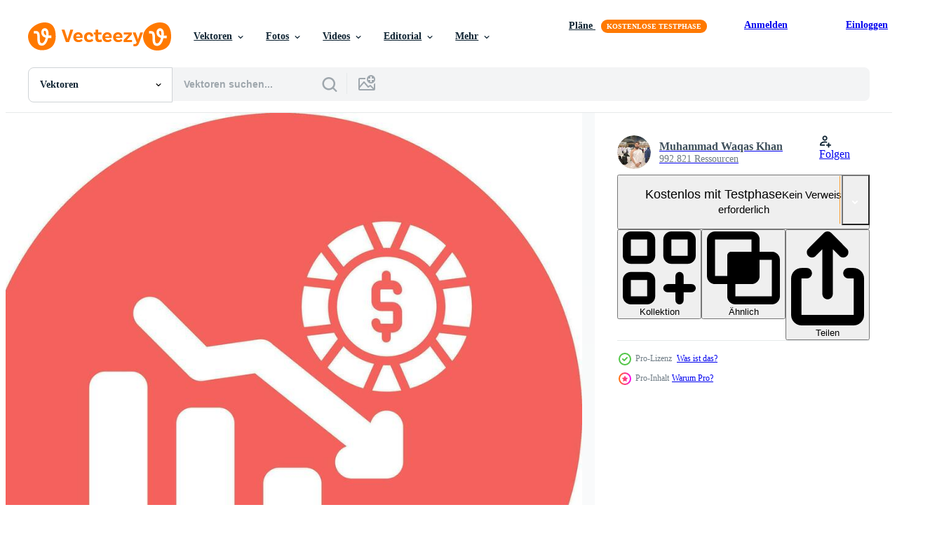

--- FILE ---
content_type: text/html; charset=utf-8
request_url: https://de.vecteezy.com/resources/31662924/show_related_tags_async_content
body_size: 1587
content:
<turbo-frame id="show-related-tags">
  <h2 class="ez-resource-related__header">Verwandte Stichwörter</h2>

    <div class="splide ez-carousel tags-carousel is-ready" style="--carousel_height: 48px; --additional_height: 0px;" data-controller="carousel search-tag" data-bullets="false" data-loop="false" data-arrows="true">
    <div class="splide__track ez-carousel__track" data-carousel-target="track">
      <ul class="splide__list ez-carousel__inner-wrap" data-carousel-target="innerWrap">
        <li class="search-tag splide__slide ez-carousel__slide" data-carousel-target="slide"><a class="search-tag__tag-link ez-btn ez-btn--light" title="bündeln" data-action="search-tag#sendClickEvent search-tag#performSearch" data-search-tag-verified="true" data-keyword-location="show" href="/gratis-vektor/b%C3%BCndeln">bündeln</a></li><li class="search-tag splide__slide ez-carousel__slide" data-carousel-target="slide"><a class="search-tag__tag-link ez-btn ez-btn--light" title="flussdiagramm" data-action="search-tag#sendClickEvent search-tag#performSearch" data-search-tag-verified="true" data-keyword-location="show" href="/gratis-vektor/flussdiagramm">flussdiagramm</a></li><li class="search-tag splide__slide ez-carousel__slide" data-carousel-target="slide"><a class="search-tag__tag-link ez-btn ez-btn--light" title="schnittstelle" data-action="search-tag#sendClickEvent search-tag#performSearch" data-search-tag-verified="true" data-keyword-location="show" href="/gratis-vektor/schnittstelle">schnittstelle</a></li><li class="search-tag splide__slide ez-carousel__slide" data-carousel-target="slide"><a class="search-tag__tag-link ez-btn ez-btn--light" title="sammlung" data-action="search-tag#sendClickEvent search-tag#performSearch" data-search-tag-verified="true" data-keyword-location="show" href="/gratis-vektor/sammlung">sammlung</a></li><li class="search-tag splide__slide ez-carousel__slide" data-carousel-target="slide"><a class="search-tag__tag-link ez-btn ez-btn--light" title="kreis" data-action="search-tag#sendClickEvent search-tag#performSearch" data-search-tag-verified="true" data-keyword-location="show" href="/gratis-vektor/kreis">kreis</a></li><li class="search-tag splide__slide ez-carousel__slide" data-carousel-target="slide"><a class="search-tag__tag-link ez-btn ez-btn--light" title="blau" data-action="search-tag#sendClickEvent search-tag#performSearch" data-search-tag-verified="true" data-keyword-location="show" href="/gratis-vektor/blau">blau</a></li><li class="search-tag splide__slide ez-carousel__slide" data-carousel-target="slide"><a class="search-tag__tag-link ez-btn ez-btn--light" title="strategie" data-action="search-tag#sendClickEvent search-tag#performSearch" data-search-tag-verified="true" data-keyword-location="show" href="/gratis-vektor/strategie">strategie</a></li><li class="search-tag splide__slide ez-carousel__slide" data-carousel-target="slide"><a class="search-tag__tag-link ez-btn ez-btn--light" title="netzwerk" data-action="search-tag#sendClickEvent search-tag#performSearch" data-search-tag-verified="true" data-keyword-location="show" href="/gratis-vektor/netzwerk">netzwerk</a></li><li class="search-tag splide__slide ez-carousel__slide" data-carousel-target="slide"><a class="search-tag__tag-link ez-btn ez-btn--light" title="drucken" data-action="search-tag#sendClickEvent search-tag#performSearch" data-search-tag-verified="true" data-keyword-location="show" href="/gratis-vektor/drucken">drucken</a></li><li class="search-tag splide__slide ez-carousel__slide" data-carousel-target="slide"><a class="search-tag__tag-link ez-btn ez-btn--light" title="anzeige" data-action="search-tag#sendClickEvent search-tag#performSearch" data-search-tag-verified="true" data-keyword-location="show" href="/gratis-vektor/anzeige">anzeige</a></li><li class="search-tag splide__slide ez-carousel__slide" data-carousel-target="slide"><a class="search-tag__tag-link ez-btn ez-btn--light" title="karte" data-action="search-tag#sendClickEvent search-tag#performSearch" data-search-tag-verified="true" data-keyword-location="show" href="/gratis-vektor/karte">karte</a></li><li class="search-tag splide__slide ez-carousel__slide" data-carousel-target="slide"><a class="search-tag__tag-link ez-btn ez-btn--light" title="zeit" data-action="search-tag#sendClickEvent search-tag#performSearch" data-search-tag-verified="true" data-keyword-location="show" href="/gratis-vektor/zeit">zeit</a></li><li class="search-tag splide__slide ez-carousel__slide" data-carousel-target="slide"><a class="search-tag__tag-link ez-btn ez-btn--light" title="arbeit" data-action="search-tag#sendClickEvent search-tag#performSearch" data-search-tag-verified="true" data-keyword-location="show" href="/gratis-vektor/arbeit">arbeit</a></li><li class="search-tag splide__slide ez-carousel__slide" data-carousel-target="slide"><a class="search-tag__tag-link ez-btn ez-btn--light" title="9" data-action="search-tag#sendClickEvent search-tag#performSearch" data-search-tag-verified="true" data-keyword-location="show" href="/gratis-vektor/9">9</a></li><li class="search-tag splide__slide ez-carousel__slide" data-carousel-target="slide"><a class="search-tag__tag-link ez-btn ez-btn--light" title="3d" data-action="search-tag#sendClickEvent search-tag#performSearch" data-search-tag-verified="true" data-keyword-location="show" href="/gratis-vektor/3d">3d</a></li><li class="search-tag splide__slide ez-carousel__slide" data-carousel-target="slide"><a class="search-tag__tag-link ez-btn ez-btn--light" title="farbe" data-action="search-tag#sendClickEvent search-tag#performSearch" data-search-tag-verified="true" data-keyword-location="show" href="/gratis-vektor/farbe">farbe</a></li><li class="search-tag splide__slide ez-carousel__slide" data-carousel-target="slide"><a class="search-tag__tag-link ez-btn ez-btn--light" title="tabelle" data-action="search-tag#sendClickEvent search-tag#performSearch" data-search-tag-verified="true" data-keyword-location="show" href="/gratis-vektor/tabelle">tabelle</a></li><li class="search-tag splide__slide ez-carousel__slide" data-carousel-target="slide"><a class="search-tag__tag-link ez-btn ez-btn--light" title="digital" data-action="search-tag#sendClickEvent search-tag#performSearch" data-search-tag-verified="true" data-keyword-location="show" href="/gratis-vektor/digital">digital</a></li><li class="search-tag splide__slide ez-carousel__slide" data-carousel-target="slide"><a class="search-tag__tag-link ez-btn ez-btn--light" title="gestalten" data-action="search-tag#sendClickEvent search-tag#performSearch" data-search-tag-verified="true" data-keyword-location="show" href="/gratis-vektor/gestalten">gestalten</a></li><li class="search-tag splide__slide ez-carousel__slide" data-carousel-target="slide"><a class="search-tag__tag-link ez-btn ez-btn--light" title="abstrakt" data-action="search-tag#sendClickEvent search-tag#performSearch" data-search-tag-verified="true" data-keyword-location="show" href="/gratis-vektor/abstrakt">abstrakt</a></li><li class="search-tag splide__slide ez-carousel__slide" data-carousel-target="slide"><a class="search-tag__tag-link ez-btn ez-btn--light" title="bunt" data-action="search-tag#sendClickEvent search-tag#performSearch" data-search-tag-verified="true" data-keyword-location="show" href="/gratis-vektor/bunt">bunt</a></li><li class="search-tag splide__slide ez-carousel__slide" data-carousel-target="slide"><a class="search-tag__tag-link ez-btn ez-btn--light" title="verbindung" data-action="search-tag#sendClickEvent search-tag#performSearch" data-search-tag-verified="true" data-keyword-location="show" href="/gratis-vektor/verbindung">verbindung</a></li><li class="search-tag splide__slide ez-carousel__slide" data-carousel-target="slide"><a class="search-tag__tag-link ez-btn ez-btn--light" title="webseite" data-action="search-tag#sendClickEvent search-tag#performSearch" data-search-tag-verified="true" data-keyword-location="show" href="/gratis-vektor/webseite">webseite</a></li><li class="search-tag splide__slide ez-carousel__slide" data-carousel-target="slide"><a class="search-tag__tag-link ez-btn ez-btn--light" title="kuchen" data-action="search-tag#sendClickEvent search-tag#performSearch" data-search-tag-verified="true" data-keyword-location="show" href="/gratis-vektor/kuchen">kuchen</a></li><li class="search-tag splide__slide ez-carousel__slide" data-carousel-target="slide"><a class="search-tag__tag-link ez-btn ez-btn--light" title="idee" data-action="search-tag#sendClickEvent search-tag#performSearch" data-search-tag-verified="true" data-keyword-location="show" href="/gratis-vektor/idee">idee</a></li><li class="search-tag splide__slide ez-carousel__slide" data-carousel-target="slide"><a class="search-tag__tag-link ez-btn ez-btn--light" title="infografiken" data-action="search-tag#sendClickEvent search-tag#performSearch" data-search-tag-verified="true" data-keyword-location="show" href="/gratis-vektor/infografiken">infografiken</a></li><li class="search-tag splide__slide ez-carousel__slide" data-carousel-target="slide"><a class="search-tag__tag-link ez-btn ez-btn--light" title="zeitplan" data-action="search-tag#sendClickEvent search-tag#performSearch" data-search-tag-verified="true" data-keyword-location="show" href="/gratis-vektor/zeitplan">zeitplan</a></li><li class="search-tag splide__slide ez-carousel__slide" data-carousel-target="slide"><a class="search-tag__tag-link ez-btn ez-btn--light" title="unternehmen" data-action="search-tag#sendClickEvent search-tag#performSearch" data-search-tag-verified="true" data-keyword-location="show" href="/gratis-vektor/unternehmen">unternehmen</a></li><li class="search-tag splide__slide ez-carousel__slide" data-carousel-target="slide"><a class="search-tag__tag-link ez-btn ez-btn--light" title="forschung" data-action="search-tag#sendClickEvent search-tag#performSearch" data-search-tag-verified="true" data-keyword-location="show" href="/gratis-vektor/forschung">forschung</a></li><li class="search-tag splide__slide ez-carousel__slide" data-carousel-target="slide"><a class="search-tag__tag-link ez-btn ez-btn--light" title="bildung" data-action="search-tag#sendClickEvent search-tag#performSearch" data-search-tag-verified="true" data-keyword-location="show" href="/gratis-vektor/bildung">bildung</a></li>
</ul></div>
    

    <div class="splide__arrows splide__arrows--ltr ez-carousel__arrows"><button class="splide__arrow splide__arrow--prev ez-carousel__arrow ez-carousel__arrow--prev" disabled="disabled" data-carousel-target="arrowPrev" data-test-id="carousel-arrow-prev" data-direction="prev" aria_label="Zurück"><span class="ez-carousel__arrow-wrap"><svg xmlns="http://www.w3.org/2000/svg" viewBox="0 0 5 8" role="img" aria-labelledby="a5oopz9mgyjyqe95af51c18tbis5thi6" class="arrow-prev"><desc id="a5oopz9mgyjyqe95af51c18tbis5thi6">Zurück</desc><path fill-rule="evenodd" d="M4.707 7.707a1 1 0 0 0 0-1.414L2.414 4l2.293-2.293A1 1 0 0 0 3.293.293l-3 3a1 1 0 0 0 0 1.414l3 3a1 1 0 0 0 1.414 0Z" clip-rule="evenodd"></path></svg>
</span><span class="ez-carousel__gradient"></span></button><button class="splide__arrow splide__arrow--next ez-carousel__arrow ez-carousel__arrow--next" disabled="disabled" data-carousel-target="arrowNext" data-test-id="carousel-arrow-next" data-direction="next" aria_label="Weiter"><span class="ez-carousel__arrow-wrap"><svg xmlns="http://www.w3.org/2000/svg" viewBox="0 0 5 8" role="img" aria-labelledby="a2e2e2lkk9yyvk9cfj499dt5ls6tvzv1" class="arrow-next"><desc id="a2e2e2lkk9yyvk9cfj499dt5ls6tvzv1">Weiter</desc><path fill-rule="evenodd" d="M.293 7.707a1 1 0 0 1 0-1.414L2.586 4 .293 1.707A1 1 0 0 1 1.707.293l3 3a1 1 0 0 1 0 1.414l-3 3a1 1 0 0 1-1.414 0Z" clip-rule="evenodd"></path></svg>
</span><span class="ez-carousel__gradient"></span></button></div>
</div></turbo-frame>


--- FILE ---
content_type: text/html; charset=utf-8
request_url: https://de.vecteezy.com/resources/31662924/show_related_grids_async_content
body_size: 9248
content:
<turbo-frame id="show-related-resources">

  <div data-conversions-category="Vearwandte Vektoren" class="">
    <h2 class="ez-resource-related__header">
      Vearwandte Vektoren
    </h2>

    <ul class="ez-resource-grid ez-resource-grid--main-grid  is-hidden" id="false" data-controller="grid contributor-info" data-grid-track-truncation-value="false" data-max-rows="50" data-row-height="240" data-instant-grid="false" data-truncate-results="false" data-testid="related-resources" data-labels="editable free" style="--editable: &#39;Bearbeitbar&#39;;--free: &#39;Kostenlos&#39;;">

  <li class="ez-resource-grid__item ez-resource-thumb ez-resource-thumb--pro" data-controller="grid-item-decorator" data-position="{{position}}" data-item-id="31458823" data-pro="true" data-grid-target="gridItem" data-w="198" data-h="200" data-grid-item-decorator-free-label-value="Kostenlos" data-action="mouseenter-&gt;grid-item-decorator#hoverThumb:once" data-grid-item-decorator-item-pro-param="Pro" data-grid-item-decorator-resource-id-param="31458823" data-grid-item-decorator-content-type-param="Content-vector" data-grid-item-decorator-image-src-param="https://static.vecteezy.com/system/resources/previews/031/458/823/non_2x/bar-chart-icon-vector.jpg" data-grid-item-decorator-pinterest-url-param="https://de.vecteezy.com/vektorkunst/31458823-balkendiagramm-vektorsymbol" data-grid-item-decorator-seo-page-description-param="Balkendiagramm-Vektorsymbol" data-grid-item-decorator-user-id-param="10968736" data-grid-item-decorator-user-display-name-param="Muhammad Waqas Khan" data-grid-item-decorator-avatar-src-param="https://static.vecteezy.com/system/user/avatar/10968736/medium_IMG_20221118_202957_remastered.jpg" data-grid-item-decorator-uploads-path-param="/membros/glyphinder/uploads">

  <script type="application/ld+json" id="media_schema">
  {"@context":"https://schema.org","@type":"ImageObject","name":"Balkendiagramm-Vektorsymbol","uploadDate":"2023-10-12T21:24:01-05:00","thumbnailUrl":"https://static.vecteezy.com/ti/gratis-vektor/t1/31458823-balkendiagrammsymbol-vektor.jpg","contentUrl":"https://static.vecteezy.com/ti/gratis-vektor/p1/31458823-balkendiagrammsymbol-vektor.jpg","sourceOrganization":"Vecteezy","license":"https://support.vecteezy.com/de/nieuwe-vecteezy-licenties-ByHivesvt","acquireLicensePage":"https://de.vecteezy.com/vektorkunst/31458823-balkendiagramm-vektorsymbol","creator":{"@type":"Person","name":"Muhammad Waqas Khan"},"copyrightNotice":"Muhammad Waqas Khan","creditText":"Vecteezy"}
</script>


<a href="/vektorkunst/31458823-balkendiagramm-vektorsymbol" class="ez-resource-thumb__link" title="Balkendiagramm-Vektorsymbol" style="--height: 200; --width: 198; " data-action="click-&gt;grid#trackResourceClick mouseenter-&gt;grid#trackResourceHover" data-content-type="vector" data-controller="ez-hover-intent" data-previews-srcs="[&quot;https://static.vecteezy.com/ti/gratis-vektor/p1/31458823-balkendiagrammsymbol-vektor.jpg&quot;,&quot;https://static.vecteezy.com/ti/gratis-vektor/p2/31458823-balkendiagrammsymbol-vektor.jpg&quot;]" data-pro="true" data-resource-id="31458823" data-grid-item-decorator-target="link">
    <img src="https://static.vecteezy.com/ti/gratis-vektor/t2/31458823-balkendiagrammsymbol-vektor.jpg" srcset="https://static.vecteezy.com/ti/gratis-vektor/t1/31458823-balkendiagrammsymbol-vektor.jpg 2x, https://static.vecteezy.com/ti/gratis-vektor/t2/31458823-balkendiagrammsymbol-vektor.jpg 1x" class="ez-resource-thumb__img" loading="lazy" decoding="async" width="198" height="200" alt="Balkendiagramm-Vektorsymbol vektor">

</a>

  <div class="ez-resource-thumb__label-wrap"></div>
  

  <div class="ez-resource-thumb__hover-state"></div>
</li><li class="ez-resource-grid__item ez-resource-thumb ez-resource-thumb--pro" data-controller="grid-item-decorator" data-position="{{position}}" data-item-id="31665826" data-pro="true" data-grid-target="gridItem" data-w="200" data-h="200" data-grid-item-decorator-free-label-value="Kostenlos" data-action="mouseenter-&gt;grid-item-decorator#hoverThumb:once" data-grid-item-decorator-item-pro-param="Pro" data-grid-item-decorator-resource-id-param="31665826" data-grid-item-decorator-content-type-param="Content-vector" data-grid-item-decorator-image-src-param="https://static.vecteezy.com/system/resources/previews/031/665/826/non_2x/bar-chart-icon-vector.jpg" data-grid-item-decorator-pinterest-url-param="https://de.vecteezy.com/vektorkunst/31665826-balkendiagramm-vektorsymbol" data-grid-item-decorator-seo-page-description-param="Balkendiagramm-Vektorsymbol" data-grid-item-decorator-user-id-param="10968736" data-grid-item-decorator-user-display-name-param="Muhammad Waqas Khan" data-grid-item-decorator-avatar-src-param="https://static.vecteezy.com/system/user/avatar/10968736/medium_IMG_20221118_202957_remastered.jpg" data-grid-item-decorator-uploads-path-param="/membros/glyphinder/uploads">

  <script type="application/ld+json" id="media_schema">
  {"@context":"https://schema.org","@type":"ImageObject","name":"Balkendiagramm-Vektorsymbol","uploadDate":"2023-10-13T18:52:39-05:00","thumbnailUrl":"https://static.vecteezy.com/ti/gratis-vektor/t1/31665826-balkendiagrammsymbol-vektor.jpg","contentUrl":"https://static.vecteezy.com/ti/gratis-vektor/p1/31665826-balkendiagrammsymbol-vektor.jpg","sourceOrganization":"Vecteezy","license":"https://support.vecteezy.com/de/nieuwe-vecteezy-licenties-ByHivesvt","acquireLicensePage":"https://de.vecteezy.com/vektorkunst/31665826-balkendiagramm-vektorsymbol","creator":{"@type":"Person","name":"Muhammad Waqas Khan"},"copyrightNotice":"Muhammad Waqas Khan","creditText":"Vecteezy"}
</script>


<a href="/vektorkunst/31665826-balkendiagramm-vektorsymbol" class="ez-resource-thumb__link" title="Balkendiagramm-Vektorsymbol" style="--height: 200; --width: 200; " data-action="click-&gt;grid#trackResourceClick mouseenter-&gt;grid#trackResourceHover" data-content-type="vector" data-controller="ez-hover-intent" data-previews-srcs="[&quot;https://static.vecteezy.com/ti/gratis-vektor/p1/31665826-balkendiagrammsymbol-vektor.jpg&quot;,&quot;https://static.vecteezy.com/ti/gratis-vektor/p2/31665826-balkendiagrammsymbol-vektor.jpg&quot;]" data-pro="true" data-resource-id="31665826" data-grid-item-decorator-target="link">
    <img src="https://static.vecteezy.com/ti/gratis-vektor/t2/31665826-balkendiagrammsymbol-vektor.jpg" srcset="https://static.vecteezy.com/ti/gratis-vektor/t1/31665826-balkendiagrammsymbol-vektor.jpg 2x, https://static.vecteezy.com/ti/gratis-vektor/t2/31665826-balkendiagrammsymbol-vektor.jpg 1x" class="ez-resource-thumb__img" loading="lazy" decoding="async" width="200" height="200" alt="Balkendiagramm-Vektorsymbol vektor">

</a>

  <div class="ez-resource-thumb__label-wrap"></div>
  

  <div class="ez-resource-thumb__hover-state"></div>
</li><li class="ez-resource-grid__item ez-resource-thumb ez-resource-thumb--pro" data-controller="grid-item-decorator" data-position="{{position}}" data-item-id="31660941" data-pro="true" data-grid-target="gridItem" data-w="200" data-h="200" data-grid-item-decorator-free-label-value="Kostenlos" data-action="mouseenter-&gt;grid-item-decorator#hoverThumb:once" data-grid-item-decorator-item-pro-param="Pro" data-grid-item-decorator-resource-id-param="31660941" data-grid-item-decorator-content-type-param="Content-vector" data-grid-item-decorator-image-src-param="https://static.vecteezy.com/system/resources/previews/031/660/941/non_2x/bar-chart-icon-vector.jpg" data-grid-item-decorator-pinterest-url-param="https://de.vecteezy.com/vektorkunst/31660941-balkendiagramm-vektorsymbol" data-grid-item-decorator-seo-page-description-param="Balkendiagramm-Vektorsymbol" data-grid-item-decorator-user-id-param="10968736" data-grid-item-decorator-user-display-name-param="Muhammad Waqas Khan" data-grid-item-decorator-avatar-src-param="https://static.vecteezy.com/system/user/avatar/10968736/medium_IMG_20221118_202957_remastered.jpg" data-grid-item-decorator-uploads-path-param="/membros/glyphinder/uploads">

  <script type="application/ld+json" id="media_schema">
  {"@context":"https://schema.org","@type":"ImageObject","name":"Balkendiagramm-Vektorsymbol","uploadDate":"2023-10-13T18:23:19-05:00","thumbnailUrl":"https://static.vecteezy.com/ti/gratis-vektor/t1/31660941-balkendiagrammsymbol-vektor.jpg","contentUrl":"https://static.vecteezy.com/ti/gratis-vektor/p1/31660941-balkendiagrammsymbol-vektor.jpg","sourceOrganization":"Vecteezy","license":"https://support.vecteezy.com/de/nieuwe-vecteezy-licenties-ByHivesvt","acquireLicensePage":"https://de.vecteezy.com/vektorkunst/31660941-balkendiagramm-vektorsymbol","creator":{"@type":"Person","name":"Muhammad Waqas Khan"},"copyrightNotice":"Muhammad Waqas Khan","creditText":"Vecteezy"}
</script>


<a href="/vektorkunst/31660941-balkendiagramm-vektorsymbol" class="ez-resource-thumb__link" title="Balkendiagramm-Vektorsymbol" style="--height: 200; --width: 200; " data-action="click-&gt;grid#trackResourceClick mouseenter-&gt;grid#trackResourceHover" data-content-type="vector" data-controller="ez-hover-intent" data-previews-srcs="[&quot;https://static.vecteezy.com/ti/gratis-vektor/p1/31660941-balkendiagrammsymbol-vektor.jpg&quot;,&quot;https://static.vecteezy.com/ti/gratis-vektor/p2/31660941-balkendiagrammsymbol-vektor.jpg&quot;]" data-pro="true" data-resource-id="31660941" data-grid-item-decorator-target="link">
    <img src="https://static.vecteezy.com/ti/gratis-vektor/t2/31660941-balkendiagrammsymbol-vektor.jpg" srcset="https://static.vecteezy.com/ti/gratis-vektor/t1/31660941-balkendiagrammsymbol-vektor.jpg 2x, https://static.vecteezy.com/ti/gratis-vektor/t2/31660941-balkendiagrammsymbol-vektor.jpg 1x" class="ez-resource-thumb__img" loading="lazy" decoding="async" width="200" height="200" alt="Balkendiagramm-Vektorsymbol vektor">

</a>

  <div class="ez-resource-thumb__label-wrap"></div>
  

  <div class="ez-resource-thumb__hover-state"></div>
</li><li class="ez-resource-grid__item ez-resource-thumb ez-resource-thumb--pro" data-controller="grid-item-decorator" data-position="{{position}}" data-item-id="31788306" data-pro="true" data-grid-target="gridItem" data-w="200" data-h="200" data-grid-item-decorator-free-label-value="Kostenlos" data-action="mouseenter-&gt;grid-item-decorator#hoverThumb:once" data-grid-item-decorator-item-pro-param="Pro" data-grid-item-decorator-resource-id-param="31788306" data-grid-item-decorator-content-type-param="Content-vector" data-grid-item-decorator-image-src-param="https://static.vecteezy.com/system/resources/previews/031/788/306/non_2x/bar-chart-icon-vector.jpg" data-grid-item-decorator-pinterest-url-param="https://de.vecteezy.com/vektorkunst/31788306-balkendiagramm-vektorsymbol" data-grid-item-decorator-seo-page-description-param="Balkendiagramm-Vektorsymbol" data-grid-item-decorator-user-id-param="10968736" data-grid-item-decorator-user-display-name-param="Muhammad Waqas Khan" data-grid-item-decorator-avatar-src-param="https://static.vecteezy.com/system/user/avatar/10968736/medium_IMG_20221118_202957_remastered.jpg" data-grid-item-decorator-uploads-path-param="/membros/glyphinder/uploads">

  <script type="application/ld+json" id="media_schema">
  {"@context":"https://schema.org","@type":"ImageObject","name":"Balkendiagramm-Vektorsymbol","uploadDate":"2023-10-16T09:27:33-05:00","thumbnailUrl":"https://static.vecteezy.com/ti/gratis-vektor/t1/31788306-balkendiagrammsymbol-vektor.jpg","contentUrl":"https://static.vecteezy.com/ti/gratis-vektor/p1/31788306-balkendiagrammsymbol-vektor.jpg","sourceOrganization":"Vecteezy","license":"https://support.vecteezy.com/de/nieuwe-vecteezy-licenties-ByHivesvt","acquireLicensePage":"https://de.vecteezy.com/vektorkunst/31788306-balkendiagramm-vektorsymbol","creator":{"@type":"Person","name":"Muhammad Waqas Khan"},"copyrightNotice":"Muhammad Waqas Khan","creditText":"Vecteezy"}
</script>


<a href="/vektorkunst/31788306-balkendiagramm-vektorsymbol" class="ez-resource-thumb__link" title="Balkendiagramm-Vektorsymbol" style="--height: 200; --width: 200; " data-action="click-&gt;grid#trackResourceClick mouseenter-&gt;grid#trackResourceHover" data-content-type="vector" data-controller="ez-hover-intent" data-previews-srcs="[&quot;https://static.vecteezy.com/ti/gratis-vektor/p1/31788306-balkendiagrammsymbol-vektor.jpg&quot;,&quot;https://static.vecteezy.com/ti/gratis-vektor/p2/31788306-balkendiagrammsymbol-vektor.jpg&quot;]" data-pro="true" data-resource-id="31788306" data-grid-item-decorator-target="link">
    <img src="https://static.vecteezy.com/ti/gratis-vektor/t2/31788306-balkendiagrammsymbol-vektor.jpg" srcset="https://static.vecteezy.com/ti/gratis-vektor/t1/31788306-balkendiagrammsymbol-vektor.jpg 2x, https://static.vecteezy.com/ti/gratis-vektor/t2/31788306-balkendiagrammsymbol-vektor.jpg 1x" class="ez-resource-thumb__img" loading="lazy" decoding="async" width="200" height="200" alt="Balkendiagramm-Vektorsymbol vektor">

</a>

  <div class="ez-resource-thumb__label-wrap"></div>
  

  <div class="ez-resource-thumb__hover-state"></div>
</li><li class="ez-resource-grid__item ez-resource-thumb ez-resource-thumb--pro" data-controller="grid-item-decorator" data-position="{{position}}" data-item-id="31795593" data-pro="true" data-grid-target="gridItem" data-w="200" data-h="200" data-grid-item-decorator-free-label-value="Kostenlos" data-action="mouseenter-&gt;grid-item-decorator#hoverThumb:once" data-grid-item-decorator-item-pro-param="Pro" data-grid-item-decorator-resource-id-param="31795593" data-grid-item-decorator-content-type-param="Content-vector" data-grid-item-decorator-image-src-param="https://static.vecteezy.com/system/resources/previews/031/795/593/non_2x/bar-chart-icon-vector.jpg" data-grid-item-decorator-pinterest-url-param="https://de.vecteezy.com/vektorkunst/31795593-balkendiagramm-vektorsymbol" data-grid-item-decorator-seo-page-description-param="Balkendiagramm-Vektorsymbol" data-grid-item-decorator-user-id-param="10968736" data-grid-item-decorator-user-display-name-param="Muhammad Waqas Khan" data-grid-item-decorator-avatar-src-param="https://static.vecteezy.com/system/user/avatar/10968736/medium_IMG_20221118_202957_remastered.jpg" data-grid-item-decorator-uploads-path-param="/membros/glyphinder/uploads">

  <script type="application/ld+json" id="media_schema">
  {"@context":"https://schema.org","@type":"ImageObject","name":"Balkendiagramm-Vektorsymbol","uploadDate":"2023-10-16T09:48:31-05:00","thumbnailUrl":"https://static.vecteezy.com/ti/gratis-vektor/t1/31795593-balkendiagrammsymbol-vektor.jpg","contentUrl":"https://static.vecteezy.com/ti/gratis-vektor/p1/31795593-balkendiagrammsymbol-vektor.jpg","sourceOrganization":"Vecteezy","license":"https://support.vecteezy.com/de/nieuwe-vecteezy-licenties-ByHivesvt","acquireLicensePage":"https://de.vecteezy.com/vektorkunst/31795593-balkendiagramm-vektorsymbol","creator":{"@type":"Person","name":"Muhammad Waqas Khan"},"copyrightNotice":"Muhammad Waqas Khan","creditText":"Vecteezy"}
</script>


<a href="/vektorkunst/31795593-balkendiagramm-vektorsymbol" class="ez-resource-thumb__link" title="Balkendiagramm-Vektorsymbol" style="--height: 200; --width: 200; " data-action="click-&gt;grid#trackResourceClick mouseenter-&gt;grid#trackResourceHover" data-content-type="vector" data-controller="ez-hover-intent" data-previews-srcs="[&quot;https://static.vecteezy.com/ti/gratis-vektor/p1/31795593-balkendiagrammsymbol-vektor.jpg&quot;,&quot;https://static.vecteezy.com/ti/gratis-vektor/p2/31795593-balkendiagrammsymbol-vektor.jpg&quot;]" data-pro="true" data-resource-id="31795593" data-grid-item-decorator-target="link">
    <img src="https://static.vecteezy.com/ti/gratis-vektor/t2/31795593-balkendiagrammsymbol-vektor.jpg" srcset="https://static.vecteezy.com/ti/gratis-vektor/t1/31795593-balkendiagrammsymbol-vektor.jpg 2x, https://static.vecteezy.com/ti/gratis-vektor/t2/31795593-balkendiagrammsymbol-vektor.jpg 1x" class="ez-resource-thumb__img" loading="lazy" decoding="async" width="200" height="200" alt="Balkendiagramm-Vektorsymbol vektor">

</a>

  <div class="ez-resource-thumb__label-wrap"></div>
  

  <div class="ez-resource-thumb__hover-state"></div>
</li><li class="ez-resource-grid__item ez-resource-thumb ez-resource-thumb--pro" data-controller="grid-item-decorator" data-position="{{position}}" data-item-id="31456781" data-pro="true" data-grid-target="gridItem" data-w="198" data-h="200" data-grid-item-decorator-free-label-value="Kostenlos" data-action="mouseenter-&gt;grid-item-decorator#hoverThumb:once" data-grid-item-decorator-item-pro-param="Pro" data-grid-item-decorator-resource-id-param="31456781" data-grid-item-decorator-content-type-param="Content-vector" data-grid-item-decorator-image-src-param="https://static.vecteezy.com/system/resources/previews/031/456/781/non_2x/bar-chart-icon-vector.jpg" data-grid-item-decorator-pinterest-url-param="https://de.vecteezy.com/vektorkunst/31456781-balkendiagramm-vektorsymbol" data-grid-item-decorator-seo-page-description-param="Balkendiagramm-Vektorsymbol" data-grid-item-decorator-user-id-param="10968736" data-grid-item-decorator-user-display-name-param="Muhammad Waqas Khan" data-grid-item-decorator-avatar-src-param="https://static.vecteezy.com/system/user/avatar/10968736/medium_IMG_20221118_202957_remastered.jpg" data-grid-item-decorator-uploads-path-param="/membros/glyphinder/uploads">

  <script type="application/ld+json" id="media_schema">
  {"@context":"https://schema.org","@type":"ImageObject","name":"Balkendiagramm-Vektorsymbol","uploadDate":"2023-10-12T21:13:57-05:00","thumbnailUrl":"https://static.vecteezy.com/ti/gratis-vektor/t1/31456781-balkendiagrammsymbol-vektor.jpg","contentUrl":"https://static.vecteezy.com/ti/gratis-vektor/p1/31456781-balkendiagrammsymbol-vektor.jpg","sourceOrganization":"Vecteezy","license":"https://support.vecteezy.com/de/nieuwe-vecteezy-licenties-ByHivesvt","acquireLicensePage":"https://de.vecteezy.com/vektorkunst/31456781-balkendiagramm-vektorsymbol","creator":{"@type":"Person","name":"Muhammad Waqas Khan"},"copyrightNotice":"Muhammad Waqas Khan","creditText":"Vecteezy"}
</script>


<a href="/vektorkunst/31456781-balkendiagramm-vektorsymbol" class="ez-resource-thumb__link" title="Balkendiagramm-Vektorsymbol" style="--height: 200; --width: 198; " data-action="click-&gt;grid#trackResourceClick mouseenter-&gt;grid#trackResourceHover" data-content-type="vector" data-controller="ez-hover-intent" data-previews-srcs="[&quot;https://static.vecteezy.com/ti/gratis-vektor/p1/31456781-balkendiagrammsymbol-vektor.jpg&quot;,&quot;https://static.vecteezy.com/ti/gratis-vektor/p2/31456781-balkendiagrammsymbol-vektor.jpg&quot;]" data-pro="true" data-resource-id="31456781" data-grid-item-decorator-target="link">
    <img src="https://static.vecteezy.com/ti/gratis-vektor/t2/31456781-balkendiagrammsymbol-vektor.jpg" srcset="https://static.vecteezy.com/ti/gratis-vektor/t1/31456781-balkendiagrammsymbol-vektor.jpg 2x, https://static.vecteezy.com/ti/gratis-vektor/t2/31456781-balkendiagrammsymbol-vektor.jpg 1x" class="ez-resource-thumb__img" loading="lazy" decoding="async" width="198" height="200" alt="Balkendiagramm-Vektorsymbol vektor">

</a>

  <div class="ez-resource-thumb__label-wrap"></div>
  

  <div class="ez-resource-thumb__hover-state"></div>
</li><li class="ez-resource-grid__item ez-resource-thumb ez-resource-thumb--pro" data-controller="grid-item-decorator" data-position="{{position}}" data-item-id="31661923" data-pro="true" data-grid-target="gridItem" data-w="198" data-h="200" data-grid-item-decorator-free-label-value="Kostenlos" data-action="mouseenter-&gt;grid-item-decorator#hoverThumb:once" data-grid-item-decorator-item-pro-param="Pro" data-grid-item-decorator-resource-id-param="31661923" data-grid-item-decorator-content-type-param="Content-vector" data-grid-item-decorator-image-src-param="https://static.vecteezy.com/system/resources/previews/031/661/923/non_2x/bar-chart-icon-vector.jpg" data-grid-item-decorator-pinterest-url-param="https://de.vecteezy.com/vektorkunst/31661923-balkendiagramm-vektorsymbol" data-grid-item-decorator-seo-page-description-param="Balkendiagramm-Vektorsymbol" data-grid-item-decorator-user-id-param="10968736" data-grid-item-decorator-user-display-name-param="Muhammad Waqas Khan" data-grid-item-decorator-avatar-src-param="https://static.vecteezy.com/system/user/avatar/10968736/medium_IMG_20221118_202957_remastered.jpg" data-grid-item-decorator-uploads-path-param="/membros/glyphinder/uploads">

  <script type="application/ld+json" id="media_schema">
  {"@context":"https://schema.org","@type":"ImageObject","name":"Balkendiagramm-Vektorsymbol","uploadDate":"2023-10-13T18:29:17-05:00","thumbnailUrl":"https://static.vecteezy.com/ti/gratis-vektor/t1/31661923-balkendiagrammsymbol-vektor.jpg","contentUrl":"https://static.vecteezy.com/ti/gratis-vektor/p1/31661923-balkendiagrammsymbol-vektor.jpg","sourceOrganization":"Vecteezy","license":"https://support.vecteezy.com/de/nieuwe-vecteezy-licenties-ByHivesvt","acquireLicensePage":"https://de.vecteezy.com/vektorkunst/31661923-balkendiagramm-vektorsymbol","creator":{"@type":"Person","name":"Muhammad Waqas Khan"},"copyrightNotice":"Muhammad Waqas Khan","creditText":"Vecteezy"}
</script>


<a href="/vektorkunst/31661923-balkendiagramm-vektorsymbol" class="ez-resource-thumb__link" title="Balkendiagramm-Vektorsymbol" style="--height: 200; --width: 198; " data-action="click-&gt;grid#trackResourceClick mouseenter-&gt;grid#trackResourceHover" data-content-type="vector" data-controller="ez-hover-intent" data-previews-srcs="[&quot;https://static.vecteezy.com/ti/gratis-vektor/p1/31661923-balkendiagrammsymbol-vektor.jpg&quot;,&quot;https://static.vecteezy.com/ti/gratis-vektor/p2/31661923-balkendiagrammsymbol-vektor.jpg&quot;]" data-pro="true" data-resource-id="31661923" data-grid-item-decorator-target="link">
    <img src="https://static.vecteezy.com/ti/gratis-vektor/t2/31661923-balkendiagrammsymbol-vektor.jpg" srcset="https://static.vecteezy.com/ti/gratis-vektor/t1/31661923-balkendiagrammsymbol-vektor.jpg 2x, https://static.vecteezy.com/ti/gratis-vektor/t2/31661923-balkendiagrammsymbol-vektor.jpg 1x" class="ez-resource-thumb__img" loading="lazy" decoding="async" width="198" height="200" alt="Balkendiagramm-Vektorsymbol vektor">

</a>

  <div class="ez-resource-thumb__label-wrap"></div>
  

  <div class="ez-resource-thumb__hover-state"></div>
</li><li class="ez-resource-grid__item ez-resource-thumb ez-resource-thumb--pro" data-controller="grid-item-decorator" data-position="{{position}}" data-item-id="31785753" data-pro="true" data-grid-target="gridItem" data-w="198" data-h="200" data-grid-item-decorator-free-label-value="Kostenlos" data-action="mouseenter-&gt;grid-item-decorator#hoverThumb:once" data-grid-item-decorator-item-pro-param="Pro" data-grid-item-decorator-resource-id-param="31785753" data-grid-item-decorator-content-type-param="Content-vector" data-grid-item-decorator-image-src-param="https://static.vecteezy.com/system/resources/previews/031/785/753/non_2x/bar-chart-icon-vector.jpg" data-grid-item-decorator-pinterest-url-param="https://de.vecteezy.com/vektorkunst/31785753-balkendiagramm-vektorsymbol" data-grid-item-decorator-seo-page-description-param="Balkendiagramm-Vektorsymbol" data-grid-item-decorator-user-id-param="10968736" data-grid-item-decorator-user-display-name-param="Muhammad Waqas Khan" data-grid-item-decorator-avatar-src-param="https://static.vecteezy.com/system/user/avatar/10968736/medium_IMG_20221118_202957_remastered.jpg" data-grid-item-decorator-uploads-path-param="/membros/glyphinder/uploads">

  <script type="application/ld+json" id="media_schema">
  {"@context":"https://schema.org","@type":"ImageObject","name":"Balkendiagramm-Vektorsymbol","uploadDate":"2023-10-16T09:21:17-05:00","thumbnailUrl":"https://static.vecteezy.com/ti/gratis-vektor/t1/31785753-balkendiagrammsymbol-vektor.jpg","contentUrl":"https://static.vecteezy.com/ti/gratis-vektor/p1/31785753-balkendiagrammsymbol-vektor.jpg","sourceOrganization":"Vecteezy","license":"https://support.vecteezy.com/de/nieuwe-vecteezy-licenties-ByHivesvt","acquireLicensePage":"https://de.vecteezy.com/vektorkunst/31785753-balkendiagramm-vektorsymbol","creator":{"@type":"Person","name":"Muhammad Waqas Khan"},"copyrightNotice":"Muhammad Waqas Khan","creditText":"Vecteezy"}
</script>


<a href="/vektorkunst/31785753-balkendiagramm-vektorsymbol" class="ez-resource-thumb__link" title="Balkendiagramm-Vektorsymbol" style="--height: 200; --width: 198; " data-action="click-&gt;grid#trackResourceClick mouseenter-&gt;grid#trackResourceHover" data-content-type="vector" data-controller="ez-hover-intent" data-previews-srcs="[&quot;https://static.vecteezy.com/ti/gratis-vektor/p1/31785753-balkendiagrammsymbol-vektor.jpg&quot;,&quot;https://static.vecteezy.com/ti/gratis-vektor/p2/31785753-balkendiagrammsymbol-vektor.jpg&quot;]" data-pro="true" data-resource-id="31785753" data-grid-item-decorator-target="link">
    <img src="https://static.vecteezy.com/ti/gratis-vektor/t2/31785753-balkendiagrammsymbol-vektor.jpg" srcset="https://static.vecteezy.com/ti/gratis-vektor/t1/31785753-balkendiagrammsymbol-vektor.jpg 2x, https://static.vecteezy.com/ti/gratis-vektor/t2/31785753-balkendiagrammsymbol-vektor.jpg 1x" class="ez-resource-thumb__img" loading="lazy" decoding="async" width="198" height="200" alt="Balkendiagramm-Vektorsymbol vektor">

</a>

  <div class="ez-resource-thumb__label-wrap"></div>
  

  <div class="ez-resource-thumb__hover-state"></div>
</li><li class="ez-resource-grid__item ez-resource-thumb ez-resource-thumb--pro" data-controller="grid-item-decorator" data-position="{{position}}" data-item-id="31802292" data-pro="true" data-grid-target="gridItem" data-w="200" data-h="200" data-grid-item-decorator-free-label-value="Kostenlos" data-action="mouseenter-&gt;grid-item-decorator#hoverThumb:once" data-grid-item-decorator-item-pro-param="Pro" data-grid-item-decorator-resource-id-param="31802292" data-grid-item-decorator-content-type-param="Content-vector" data-grid-item-decorator-image-src-param="https://static.vecteezy.com/system/resources/previews/031/802/292/non_2x/bar-chart-icon-vector.jpg" data-grid-item-decorator-pinterest-url-param="https://de.vecteezy.com/vektorkunst/31802292-balkendiagramm-vektorsymbol" data-grid-item-decorator-seo-page-description-param="Balkendiagramm-Vektorsymbol" data-grid-item-decorator-user-id-param="10968736" data-grid-item-decorator-user-display-name-param="Muhammad Waqas Khan" data-grid-item-decorator-avatar-src-param="https://static.vecteezy.com/system/user/avatar/10968736/medium_IMG_20221118_202957_remastered.jpg" data-grid-item-decorator-uploads-path-param="/membros/glyphinder/uploads">

  <script type="application/ld+json" id="media_schema">
  {"@context":"https://schema.org","@type":"ImageObject","name":"Balkendiagramm-Vektorsymbol","uploadDate":"2023-10-16T10:06:53-05:00","thumbnailUrl":"https://static.vecteezy.com/ti/gratis-vektor/t1/31802292-balkendiagrammsymbol-vektor.jpg","contentUrl":"https://static.vecteezy.com/ti/gratis-vektor/p1/31802292-balkendiagrammsymbol-vektor.jpg","sourceOrganization":"Vecteezy","license":"https://support.vecteezy.com/de/nieuwe-vecteezy-licenties-ByHivesvt","acquireLicensePage":"https://de.vecteezy.com/vektorkunst/31802292-balkendiagramm-vektorsymbol","creator":{"@type":"Person","name":"Muhammad Waqas Khan"},"copyrightNotice":"Muhammad Waqas Khan","creditText":"Vecteezy"}
</script>


<a href="/vektorkunst/31802292-balkendiagramm-vektorsymbol" class="ez-resource-thumb__link" title="Balkendiagramm-Vektorsymbol" style="--height: 200; --width: 200; " data-action="click-&gt;grid#trackResourceClick mouseenter-&gt;grid#trackResourceHover" data-content-type="vector" data-controller="ez-hover-intent" data-previews-srcs="[&quot;https://static.vecteezy.com/ti/gratis-vektor/p1/31802292-balkendiagrammsymbol-vektor.jpg&quot;,&quot;https://static.vecteezy.com/ti/gratis-vektor/p2/31802292-balkendiagrammsymbol-vektor.jpg&quot;]" data-pro="true" data-resource-id="31802292" data-grid-item-decorator-target="link">
    <img src="https://static.vecteezy.com/ti/gratis-vektor/t2/31802292-balkendiagrammsymbol-vektor.jpg" srcset="https://static.vecteezy.com/ti/gratis-vektor/t1/31802292-balkendiagrammsymbol-vektor.jpg 2x, https://static.vecteezy.com/ti/gratis-vektor/t2/31802292-balkendiagrammsymbol-vektor.jpg 1x" class="ez-resource-thumb__img" loading="lazy" decoding="async" width="200" height="200" alt="Balkendiagramm-Vektorsymbol vektor">

</a>

  <div class="ez-resource-thumb__label-wrap"></div>
  

  <div class="ez-resource-thumb__hover-state"></div>
</li><li class="ez-resource-grid__item ez-resource-thumb ez-resource-thumb--pro" data-controller="grid-item-decorator" data-position="{{position}}" data-item-id="31804170" data-pro="true" data-grid-target="gridItem" data-w="200" data-h="200" data-grid-item-decorator-free-label-value="Kostenlos" data-action="mouseenter-&gt;grid-item-decorator#hoverThumb:once" data-grid-item-decorator-item-pro-param="Pro" data-grid-item-decorator-resource-id-param="31804170" data-grid-item-decorator-content-type-param="Content-vector" data-grid-item-decorator-image-src-param="https://static.vecteezy.com/system/resources/previews/031/804/170/non_2x/bar-chart-icon-vector.jpg" data-grid-item-decorator-pinterest-url-param="https://de.vecteezy.com/vektorkunst/31804170-balkendiagramm-vektorsymbol" data-grid-item-decorator-seo-page-description-param="Balkendiagramm-Vektorsymbol" data-grid-item-decorator-user-id-param="10968736" data-grid-item-decorator-user-display-name-param="Muhammad Waqas Khan" data-grid-item-decorator-avatar-src-param="https://static.vecteezy.com/system/user/avatar/10968736/medium_IMG_20221118_202957_remastered.jpg" data-grid-item-decorator-uploads-path-param="/membros/glyphinder/uploads">

  <script type="application/ld+json" id="media_schema">
  {"@context":"https://schema.org","@type":"ImageObject","name":"Balkendiagramm-Vektorsymbol","uploadDate":"2023-10-16T10:12:16-05:00","thumbnailUrl":"https://static.vecteezy.com/ti/gratis-vektor/t1/31804170-balkendiagrammsymbol-vektor.jpg","contentUrl":"https://static.vecteezy.com/ti/gratis-vektor/p1/31804170-balkendiagrammsymbol-vektor.jpg","sourceOrganization":"Vecteezy","license":"https://support.vecteezy.com/de/nieuwe-vecteezy-licenties-ByHivesvt","acquireLicensePage":"https://de.vecteezy.com/vektorkunst/31804170-balkendiagramm-vektorsymbol","creator":{"@type":"Person","name":"Muhammad Waqas Khan"},"copyrightNotice":"Muhammad Waqas Khan","creditText":"Vecteezy"}
</script>


<a href="/vektorkunst/31804170-balkendiagramm-vektorsymbol" class="ez-resource-thumb__link" title="Balkendiagramm-Vektorsymbol" style="--height: 200; --width: 200; " data-action="click-&gt;grid#trackResourceClick mouseenter-&gt;grid#trackResourceHover" data-content-type="vector" data-controller="ez-hover-intent" data-previews-srcs="[&quot;https://static.vecteezy.com/ti/gratis-vektor/p1/31804170-balkendiagrammsymbol-vektor.jpg&quot;,&quot;https://static.vecteezy.com/ti/gratis-vektor/p2/31804170-balkendiagrammsymbol-vektor.jpg&quot;]" data-pro="true" data-resource-id="31804170" data-grid-item-decorator-target="link">
    <img src="https://static.vecteezy.com/ti/gratis-vektor/t2/31804170-balkendiagrammsymbol-vektor.jpg" srcset="https://static.vecteezy.com/ti/gratis-vektor/t1/31804170-balkendiagrammsymbol-vektor.jpg 2x, https://static.vecteezy.com/ti/gratis-vektor/t2/31804170-balkendiagrammsymbol-vektor.jpg 1x" class="ez-resource-thumb__img" loading="lazy" decoding="async" width="200" height="200" alt="Balkendiagramm-Vektorsymbol vektor">

</a>

  <div class="ez-resource-thumb__label-wrap"></div>
  

  <div class="ez-resource-thumb__hover-state"></div>
</li><li class="ez-resource-grid__item ez-resource-thumb ez-resource-thumb--pro" data-controller="grid-item-decorator" data-position="{{position}}" data-item-id="31799314" data-pro="true" data-grid-target="gridItem" data-w="200" data-h="200" data-grid-item-decorator-free-label-value="Kostenlos" data-action="mouseenter-&gt;grid-item-decorator#hoverThumb:once" data-grid-item-decorator-item-pro-param="Pro" data-grid-item-decorator-resource-id-param="31799314" data-grid-item-decorator-content-type-param="Content-vector" data-grid-item-decorator-image-src-param="https://static.vecteezy.com/system/resources/previews/031/799/314/non_2x/bar-chart-icon-vector.jpg" data-grid-item-decorator-pinterest-url-param="https://de.vecteezy.com/vektorkunst/31799314-balkendiagramm-vektorsymbol" data-grid-item-decorator-seo-page-description-param="Balkendiagramm-Vektorsymbol" data-grid-item-decorator-user-id-param="10968736" data-grid-item-decorator-user-display-name-param="Muhammad Waqas Khan" data-grid-item-decorator-avatar-src-param="https://static.vecteezy.com/system/user/avatar/10968736/medium_IMG_20221118_202957_remastered.jpg" data-grid-item-decorator-uploads-path-param="/membros/glyphinder/uploads">

  <script type="application/ld+json" id="media_schema">
  {"@context":"https://schema.org","@type":"ImageObject","name":"Balkendiagramm-Vektorsymbol","uploadDate":"2023-10-16T09:58:35-05:00","thumbnailUrl":"https://static.vecteezy.com/ti/gratis-vektor/t1/31799314-balkendiagrammsymbol-vektor.jpg","contentUrl":"https://static.vecteezy.com/ti/gratis-vektor/p1/31799314-balkendiagrammsymbol-vektor.jpg","sourceOrganization":"Vecteezy","license":"https://support.vecteezy.com/de/nieuwe-vecteezy-licenties-ByHivesvt","acquireLicensePage":"https://de.vecteezy.com/vektorkunst/31799314-balkendiagramm-vektorsymbol","creator":{"@type":"Person","name":"Muhammad Waqas Khan"},"copyrightNotice":"Muhammad Waqas Khan","creditText":"Vecteezy"}
</script>


<a href="/vektorkunst/31799314-balkendiagramm-vektorsymbol" class="ez-resource-thumb__link" title="Balkendiagramm-Vektorsymbol" style="--height: 200; --width: 200; " data-action="click-&gt;grid#trackResourceClick mouseenter-&gt;grid#trackResourceHover" data-content-type="vector" data-controller="ez-hover-intent" data-previews-srcs="[&quot;https://static.vecteezy.com/ti/gratis-vektor/p1/31799314-balkendiagrammsymbol-vektor.jpg&quot;,&quot;https://static.vecteezy.com/ti/gratis-vektor/p2/31799314-balkendiagrammsymbol-vektor.jpg&quot;]" data-pro="true" data-resource-id="31799314" data-grid-item-decorator-target="link">
    <img src="https://static.vecteezy.com/ti/gratis-vektor/t2/31799314-balkendiagrammsymbol-vektor.jpg" srcset="https://static.vecteezy.com/ti/gratis-vektor/t1/31799314-balkendiagrammsymbol-vektor.jpg 2x, https://static.vecteezy.com/ti/gratis-vektor/t2/31799314-balkendiagrammsymbol-vektor.jpg 1x" class="ez-resource-thumb__img" loading="lazy" decoding="async" width="200" height="200" alt="Balkendiagramm-Vektorsymbol vektor">

</a>

  <div class="ez-resource-thumb__label-wrap"></div>
  

  <div class="ez-resource-thumb__hover-state"></div>
</li><li class="ez-resource-grid__item ez-resource-thumb ez-resource-thumb--pro" data-controller="grid-item-decorator" data-position="{{position}}" data-item-id="31786491" data-pro="true" data-grid-target="gridItem" data-w="198" data-h="200" data-grid-item-decorator-free-label-value="Kostenlos" data-action="mouseenter-&gt;grid-item-decorator#hoverThumb:once" data-grid-item-decorator-item-pro-param="Pro" data-grid-item-decorator-resource-id-param="31786491" data-grid-item-decorator-content-type-param="Content-vector" data-grid-item-decorator-image-src-param="https://static.vecteezy.com/system/resources/previews/031/786/491/non_2x/bar-chart-icon-vector.jpg" data-grid-item-decorator-pinterest-url-param="https://de.vecteezy.com/vektorkunst/31786491-balkendiagramm-vektorsymbol" data-grid-item-decorator-seo-page-description-param="Balkendiagramm-Vektorsymbol" data-grid-item-decorator-user-id-param="10968736" data-grid-item-decorator-user-display-name-param="Muhammad Waqas Khan" data-grid-item-decorator-avatar-src-param="https://static.vecteezy.com/system/user/avatar/10968736/medium_IMG_20221118_202957_remastered.jpg" data-grid-item-decorator-uploads-path-param="/membros/glyphinder/uploads">

  <script type="application/ld+json" id="media_schema">
  {"@context":"https://schema.org","@type":"ImageObject","name":"Balkendiagramm-Vektorsymbol","uploadDate":"2023-10-16T09:23:04-05:00","thumbnailUrl":"https://static.vecteezy.com/ti/gratis-vektor/t1/31786491-balkendiagrammsymbol-vektor.jpg","contentUrl":"https://static.vecteezy.com/ti/gratis-vektor/p1/31786491-balkendiagrammsymbol-vektor.jpg","sourceOrganization":"Vecteezy","license":"https://support.vecteezy.com/de/nieuwe-vecteezy-licenties-ByHivesvt","acquireLicensePage":"https://de.vecteezy.com/vektorkunst/31786491-balkendiagramm-vektorsymbol","creator":{"@type":"Person","name":"Muhammad Waqas Khan"},"copyrightNotice":"Muhammad Waqas Khan","creditText":"Vecteezy"}
</script>


<a href="/vektorkunst/31786491-balkendiagramm-vektorsymbol" class="ez-resource-thumb__link" title="Balkendiagramm-Vektorsymbol" style="--height: 200; --width: 198; " data-action="click-&gt;grid#trackResourceClick mouseenter-&gt;grid#trackResourceHover" data-content-type="vector" data-controller="ez-hover-intent" data-previews-srcs="[&quot;https://static.vecteezy.com/ti/gratis-vektor/p1/31786491-balkendiagrammsymbol-vektor.jpg&quot;,&quot;https://static.vecteezy.com/ti/gratis-vektor/p2/31786491-balkendiagrammsymbol-vektor.jpg&quot;]" data-pro="true" data-resource-id="31786491" data-grid-item-decorator-target="link">
    <img src="https://static.vecteezy.com/ti/gratis-vektor/t2/31786491-balkendiagrammsymbol-vektor.jpg" srcset="https://static.vecteezy.com/ti/gratis-vektor/t1/31786491-balkendiagrammsymbol-vektor.jpg 2x, https://static.vecteezy.com/ti/gratis-vektor/t2/31786491-balkendiagrammsymbol-vektor.jpg 1x" class="ez-resource-thumb__img" loading="lazy" decoding="async" width="198" height="200" alt="Balkendiagramm-Vektorsymbol vektor">

</a>

  <div class="ez-resource-thumb__label-wrap"></div>
  

  <div class="ez-resource-thumb__hover-state"></div>
</li><li class="ez-resource-grid__item ez-resource-thumb ez-resource-thumb--pro" data-controller="grid-item-decorator" data-position="{{position}}" data-item-id="31782942" data-pro="true" data-grid-target="gridItem" data-w="200" data-h="200" data-grid-item-decorator-free-label-value="Kostenlos" data-action="mouseenter-&gt;grid-item-decorator#hoverThumb:once" data-grid-item-decorator-item-pro-param="Pro" data-grid-item-decorator-resource-id-param="31782942" data-grid-item-decorator-content-type-param="Content-vector" data-grid-item-decorator-image-src-param="https://static.vecteezy.com/system/resources/previews/031/782/942/non_2x/bar-chart-icon-vector.jpg" data-grid-item-decorator-pinterest-url-param="https://de.vecteezy.com/vektorkunst/31782942-balkendiagramm-vektorsymbol" data-grid-item-decorator-seo-page-description-param="Balkendiagramm-Vektorsymbol" data-grid-item-decorator-user-id-param="10968736" data-grid-item-decorator-user-display-name-param="Muhammad Waqas Khan" data-grid-item-decorator-avatar-src-param="https://static.vecteezy.com/system/user/avatar/10968736/medium_IMG_20221118_202957_remastered.jpg" data-grid-item-decorator-uploads-path-param="/membros/glyphinder/uploads">

  <script type="application/ld+json" id="media_schema">
  {"@context":"https://schema.org","@type":"ImageObject","name":"Balkendiagramm-Vektorsymbol","uploadDate":"2023-10-16T09:13:45-05:00","thumbnailUrl":"https://static.vecteezy.com/ti/gratis-vektor/t1/31782942-balkendiagrammsymbol-vektor.jpg","contentUrl":"https://static.vecteezy.com/ti/gratis-vektor/p1/31782942-balkendiagrammsymbol-vektor.jpg","sourceOrganization":"Vecteezy","license":"https://support.vecteezy.com/de/nieuwe-vecteezy-licenties-ByHivesvt","acquireLicensePage":"https://de.vecteezy.com/vektorkunst/31782942-balkendiagramm-vektorsymbol","creator":{"@type":"Person","name":"Muhammad Waqas Khan"},"copyrightNotice":"Muhammad Waqas Khan","creditText":"Vecteezy"}
</script>


<a href="/vektorkunst/31782942-balkendiagramm-vektorsymbol" class="ez-resource-thumb__link" title="Balkendiagramm-Vektorsymbol" style="--height: 200; --width: 200; " data-action="click-&gt;grid#trackResourceClick mouseenter-&gt;grid#trackResourceHover" data-content-type="vector" data-controller="ez-hover-intent" data-previews-srcs="[&quot;https://static.vecteezy.com/ti/gratis-vektor/p1/31782942-balkendiagrammsymbol-vektor.jpg&quot;,&quot;https://static.vecteezy.com/ti/gratis-vektor/p2/31782942-balkendiagrammsymbol-vektor.jpg&quot;]" data-pro="true" data-resource-id="31782942" data-grid-item-decorator-target="link">
    <img src="https://static.vecteezy.com/ti/gratis-vektor/t2/31782942-balkendiagrammsymbol-vektor.jpg" srcset="https://static.vecteezy.com/ti/gratis-vektor/t1/31782942-balkendiagrammsymbol-vektor.jpg 2x, https://static.vecteezy.com/ti/gratis-vektor/t2/31782942-balkendiagrammsymbol-vektor.jpg 1x" class="ez-resource-thumb__img" loading="lazy" decoding="async" width="200" height="200" alt="Balkendiagramm-Vektorsymbol vektor">

</a>

  <div class="ez-resource-thumb__label-wrap"></div>
  

  <div class="ez-resource-thumb__hover-state"></div>
</li><li class="ez-resource-grid__item ez-resource-thumb ez-resource-thumb--pro" data-controller="grid-item-decorator" data-position="{{position}}" data-item-id="31784761" data-pro="true" data-grid-target="gridItem" data-w="200" data-h="200" data-grid-item-decorator-free-label-value="Kostenlos" data-action="mouseenter-&gt;grid-item-decorator#hoverThumb:once" data-grid-item-decorator-item-pro-param="Pro" data-grid-item-decorator-resource-id-param="31784761" data-grid-item-decorator-content-type-param="Content-vector" data-grid-item-decorator-image-src-param="https://static.vecteezy.com/system/resources/previews/031/784/761/non_2x/bar-chart-icon-vector.jpg" data-grid-item-decorator-pinterest-url-param="https://de.vecteezy.com/vektorkunst/31784761-balkendiagramm-vektorsymbol" data-grid-item-decorator-seo-page-description-param="Balkendiagramm-Vektorsymbol" data-grid-item-decorator-user-id-param="10968736" data-grid-item-decorator-user-display-name-param="Muhammad Waqas Khan" data-grid-item-decorator-avatar-src-param="https://static.vecteezy.com/system/user/avatar/10968736/medium_IMG_20221118_202957_remastered.jpg" data-grid-item-decorator-uploads-path-param="/membros/glyphinder/uploads">

  <script type="application/ld+json" id="media_schema">
  {"@context":"https://schema.org","@type":"ImageObject","name":"Balkendiagramm-Vektorsymbol","uploadDate":"2023-10-16T09:18:49-05:00","thumbnailUrl":"https://static.vecteezy.com/ti/gratis-vektor/t1/31784761-balkendiagrammsymbol-vektor.jpg","contentUrl":"https://static.vecteezy.com/ti/gratis-vektor/p1/31784761-balkendiagrammsymbol-vektor.jpg","sourceOrganization":"Vecteezy","license":"https://support.vecteezy.com/de/nieuwe-vecteezy-licenties-ByHivesvt","acquireLicensePage":"https://de.vecteezy.com/vektorkunst/31784761-balkendiagramm-vektorsymbol","creator":{"@type":"Person","name":"Muhammad Waqas Khan"},"copyrightNotice":"Muhammad Waqas Khan","creditText":"Vecteezy"}
</script>


<a href="/vektorkunst/31784761-balkendiagramm-vektorsymbol" class="ez-resource-thumb__link" title="Balkendiagramm-Vektorsymbol" style="--height: 200; --width: 200; " data-action="click-&gt;grid#trackResourceClick mouseenter-&gt;grid#trackResourceHover" data-content-type="vector" data-controller="ez-hover-intent" data-previews-srcs="[&quot;https://static.vecteezy.com/ti/gratis-vektor/p1/31784761-balkendiagrammsymbol-vektor.jpg&quot;,&quot;https://static.vecteezy.com/ti/gratis-vektor/p2/31784761-balkendiagrammsymbol-vektor.jpg&quot;]" data-pro="true" data-resource-id="31784761" data-grid-item-decorator-target="link">
    <img src="https://static.vecteezy.com/ti/gratis-vektor/t2/31784761-balkendiagrammsymbol-vektor.jpg" srcset="https://static.vecteezy.com/ti/gratis-vektor/t1/31784761-balkendiagrammsymbol-vektor.jpg 2x, https://static.vecteezy.com/ti/gratis-vektor/t2/31784761-balkendiagrammsymbol-vektor.jpg 1x" class="ez-resource-thumb__img" loading="lazy" decoding="async" width="200" height="200" alt="Balkendiagramm-Vektorsymbol vektor">

</a>

  <div class="ez-resource-thumb__label-wrap"></div>
  

  <div class="ez-resource-thumb__hover-state"></div>
</li><li class="ez-resource-grid__item ez-resource-thumb ez-resource-thumb--pro" data-controller="grid-item-decorator" data-position="{{position}}" data-item-id="31669383" data-pro="true" data-grid-target="gridItem" data-w="198" data-h="200" data-grid-item-decorator-free-label-value="Kostenlos" data-action="mouseenter-&gt;grid-item-decorator#hoverThumb:once" data-grid-item-decorator-item-pro-param="Pro" data-grid-item-decorator-resource-id-param="31669383" data-grid-item-decorator-content-type-param="Content-vector" data-grid-item-decorator-image-src-param="https://static.vecteezy.com/system/resources/previews/031/669/383/non_2x/bar-chart-icon-vector.jpg" data-grid-item-decorator-pinterest-url-param="https://de.vecteezy.com/vektorkunst/31669383-balkendiagramm-vektorsymbol" data-grid-item-decorator-seo-page-description-param="Balkendiagramm-Vektorsymbol" data-grid-item-decorator-user-id-param="10968736" data-grid-item-decorator-user-display-name-param="Muhammad Waqas Khan" data-grid-item-decorator-avatar-src-param="https://static.vecteezy.com/system/user/avatar/10968736/medium_IMG_20221118_202957_remastered.jpg" data-grid-item-decorator-uploads-path-param="/membros/glyphinder/uploads">

  <script type="application/ld+json" id="media_schema">
  {"@context":"https://schema.org","@type":"ImageObject","name":"Balkendiagramm-Vektorsymbol","uploadDate":"2023-10-13T19:13:52-05:00","thumbnailUrl":"https://static.vecteezy.com/ti/gratis-vektor/t1/31669383-balkendiagrammsymbol-vektor.jpg","contentUrl":"https://static.vecteezy.com/ti/gratis-vektor/p1/31669383-balkendiagrammsymbol-vektor.jpg","sourceOrganization":"Vecteezy","license":"https://support.vecteezy.com/de/nieuwe-vecteezy-licenties-ByHivesvt","acquireLicensePage":"https://de.vecteezy.com/vektorkunst/31669383-balkendiagramm-vektorsymbol","creator":{"@type":"Person","name":"Muhammad Waqas Khan"},"copyrightNotice":"Muhammad Waqas Khan","creditText":"Vecteezy"}
</script>


<a href="/vektorkunst/31669383-balkendiagramm-vektorsymbol" class="ez-resource-thumb__link" title="Balkendiagramm-Vektorsymbol" style="--height: 200; --width: 198; " data-action="click-&gt;grid#trackResourceClick mouseenter-&gt;grid#trackResourceHover" data-content-type="vector" data-controller="ez-hover-intent" data-previews-srcs="[&quot;https://static.vecteezy.com/ti/gratis-vektor/p1/31669383-balkendiagrammsymbol-vektor.jpg&quot;,&quot;https://static.vecteezy.com/ti/gratis-vektor/p2/31669383-balkendiagrammsymbol-vektor.jpg&quot;]" data-pro="true" data-resource-id="31669383" data-grid-item-decorator-target="link">
    <img src="https://static.vecteezy.com/ti/gratis-vektor/t2/31669383-balkendiagrammsymbol-vektor.jpg" srcset="https://static.vecteezy.com/ti/gratis-vektor/t1/31669383-balkendiagrammsymbol-vektor.jpg 2x, https://static.vecteezy.com/ti/gratis-vektor/t2/31669383-balkendiagrammsymbol-vektor.jpg 1x" class="ez-resource-thumb__img" loading="lazy" decoding="async" width="198" height="200" alt="Balkendiagramm-Vektorsymbol vektor">

</a>

  <div class="ez-resource-thumb__label-wrap"></div>
  

  <div class="ez-resource-thumb__hover-state"></div>
</li><li class="ez-resource-grid__item ez-resource-thumb ez-resource-thumb--pro" data-controller="grid-item-decorator" data-position="{{position}}" data-item-id="31653230" data-pro="true" data-grid-target="gridItem" data-w="198" data-h="200" data-grid-item-decorator-free-label-value="Kostenlos" data-action="mouseenter-&gt;grid-item-decorator#hoverThumb:once" data-grid-item-decorator-item-pro-param="Pro" data-grid-item-decorator-resource-id-param="31653230" data-grid-item-decorator-content-type-param="Content-vector" data-grid-item-decorator-image-src-param="https://static.vecteezy.com/system/resources/previews/031/653/230/non_2x/bar-chart-icon-vector.jpg" data-grid-item-decorator-pinterest-url-param="https://de.vecteezy.com/vektorkunst/31653230-balkendiagramm-vektorsymbol" data-grid-item-decorator-seo-page-description-param="Balkendiagramm-Vektorsymbol" data-grid-item-decorator-user-id-param="10968736" data-grid-item-decorator-user-display-name-param="Muhammad Waqas Khan" data-grid-item-decorator-avatar-src-param="https://static.vecteezy.com/system/user/avatar/10968736/medium_IMG_20221118_202957_remastered.jpg" data-grid-item-decorator-uploads-path-param="/membros/glyphinder/uploads">

  <script type="application/ld+json" id="media_schema">
  {"@context":"https://schema.org","@type":"ImageObject","name":"Balkendiagramm-Vektorsymbol","uploadDate":"2023-10-13T17:37:03-05:00","thumbnailUrl":"https://static.vecteezy.com/ti/gratis-vektor/t1/31653230-balkendiagrammsymbol-vektor.jpg","contentUrl":"https://static.vecteezy.com/ti/gratis-vektor/p1/31653230-balkendiagrammsymbol-vektor.jpg","sourceOrganization":"Vecteezy","license":"https://support.vecteezy.com/de/nieuwe-vecteezy-licenties-ByHivesvt","acquireLicensePage":"https://de.vecteezy.com/vektorkunst/31653230-balkendiagramm-vektorsymbol","creator":{"@type":"Person","name":"Muhammad Waqas Khan"},"copyrightNotice":"Muhammad Waqas Khan","creditText":"Vecteezy"}
</script>


<a href="/vektorkunst/31653230-balkendiagramm-vektorsymbol" class="ez-resource-thumb__link" title="Balkendiagramm-Vektorsymbol" style="--height: 200; --width: 198; " data-action="click-&gt;grid#trackResourceClick mouseenter-&gt;grid#trackResourceHover" data-content-type="vector" data-controller="ez-hover-intent" data-previews-srcs="[&quot;https://static.vecteezy.com/ti/gratis-vektor/p1/31653230-balkendiagrammsymbol-vektor.jpg&quot;,&quot;https://static.vecteezy.com/ti/gratis-vektor/p2/31653230-balkendiagrammsymbol-vektor.jpg&quot;]" data-pro="true" data-resource-id="31653230" data-grid-item-decorator-target="link">
    <img src="https://static.vecteezy.com/ti/gratis-vektor/t2/31653230-balkendiagrammsymbol-vektor.jpg" srcset="https://static.vecteezy.com/ti/gratis-vektor/t1/31653230-balkendiagrammsymbol-vektor.jpg 2x, https://static.vecteezy.com/ti/gratis-vektor/t2/31653230-balkendiagrammsymbol-vektor.jpg 1x" class="ez-resource-thumb__img" loading="lazy" decoding="async" width="198" height="200" alt="Balkendiagramm-Vektorsymbol vektor">

</a>

  <div class="ez-resource-thumb__label-wrap"></div>
  

  <div class="ez-resource-thumb__hover-state"></div>
</li><li class="ez-resource-grid__item ez-resource-thumb ez-resource-thumb--pro" data-controller="grid-item-decorator" data-position="{{position}}" data-item-id="31659076" data-pro="true" data-grid-target="gridItem" data-w="198" data-h="200" data-grid-item-decorator-free-label-value="Kostenlos" data-action="mouseenter-&gt;grid-item-decorator#hoverThumb:once" data-grid-item-decorator-item-pro-param="Pro" data-grid-item-decorator-resource-id-param="31659076" data-grid-item-decorator-content-type-param="Content-vector" data-grid-item-decorator-image-src-param="https://static.vecteezy.com/system/resources/previews/031/659/076/non_2x/bar-chart-icon-vector.jpg" data-grid-item-decorator-pinterest-url-param="https://de.vecteezy.com/vektorkunst/31659076-balkendiagramm-vektorsymbol" data-grid-item-decorator-seo-page-description-param="Balkendiagramm-Vektorsymbol" data-grid-item-decorator-user-id-param="10968736" data-grid-item-decorator-user-display-name-param="Muhammad Waqas Khan" data-grid-item-decorator-avatar-src-param="https://static.vecteezy.com/system/user/avatar/10968736/medium_IMG_20221118_202957_remastered.jpg" data-grid-item-decorator-uploads-path-param="/membros/glyphinder/uploads">

  <script type="application/ld+json" id="media_schema">
  {"@context":"https://schema.org","@type":"ImageObject","name":"Balkendiagramm-Vektorsymbol","uploadDate":"2023-10-13T18:12:11-05:00","thumbnailUrl":"https://static.vecteezy.com/ti/gratis-vektor/t1/31659076-balkendiagrammsymbol-vektor.jpg","contentUrl":"https://static.vecteezy.com/ti/gratis-vektor/p1/31659076-balkendiagrammsymbol-vektor.jpg","sourceOrganization":"Vecteezy","license":"https://support.vecteezy.com/de/nieuwe-vecteezy-licenties-ByHivesvt","acquireLicensePage":"https://de.vecteezy.com/vektorkunst/31659076-balkendiagramm-vektorsymbol","creator":{"@type":"Person","name":"Muhammad Waqas Khan"},"copyrightNotice":"Muhammad Waqas Khan","creditText":"Vecteezy"}
</script>


<a href="/vektorkunst/31659076-balkendiagramm-vektorsymbol" class="ez-resource-thumb__link" title="Balkendiagramm-Vektorsymbol" style="--height: 200; --width: 198; " data-action="click-&gt;grid#trackResourceClick mouseenter-&gt;grid#trackResourceHover" data-content-type="vector" data-controller="ez-hover-intent" data-previews-srcs="[&quot;https://static.vecteezy.com/ti/gratis-vektor/p1/31659076-balkendiagrammsymbol-vektor.jpg&quot;,&quot;https://static.vecteezy.com/ti/gratis-vektor/p2/31659076-balkendiagrammsymbol-vektor.jpg&quot;]" data-pro="true" data-resource-id="31659076" data-grid-item-decorator-target="link">
    <img src="https://static.vecteezy.com/ti/gratis-vektor/t2/31659076-balkendiagrammsymbol-vektor.jpg" srcset="https://static.vecteezy.com/ti/gratis-vektor/t1/31659076-balkendiagrammsymbol-vektor.jpg 2x, https://static.vecteezy.com/ti/gratis-vektor/t2/31659076-balkendiagrammsymbol-vektor.jpg 1x" class="ez-resource-thumb__img" loading="lazy" decoding="async" width="198" height="200" alt="Balkendiagramm-Vektorsymbol vektor">

</a>

  <div class="ez-resource-thumb__label-wrap"></div>
  

  <div class="ez-resource-thumb__hover-state"></div>
</li><li class="ez-resource-grid__item ez-resource-thumb ez-resource-thumb--pro" data-controller="grid-item-decorator" data-position="{{position}}" data-item-id="31654157" data-pro="true" data-grid-target="gridItem" data-w="200" data-h="200" data-grid-item-decorator-free-label-value="Kostenlos" data-action="mouseenter-&gt;grid-item-decorator#hoverThumb:once" data-grid-item-decorator-item-pro-param="Pro" data-grid-item-decorator-resource-id-param="31654157" data-grid-item-decorator-content-type-param="Content-vector" data-grid-item-decorator-image-src-param="https://static.vecteezy.com/system/resources/previews/031/654/157/non_2x/bar-chart-icon-vector.jpg" data-grid-item-decorator-pinterest-url-param="https://de.vecteezy.com/vektorkunst/31654157-balkendiagramm-vektorsymbol" data-grid-item-decorator-seo-page-description-param="Balkendiagramm-Vektorsymbol" data-grid-item-decorator-user-id-param="10968736" data-grid-item-decorator-user-display-name-param="Muhammad Waqas Khan" data-grid-item-decorator-avatar-src-param="https://static.vecteezy.com/system/user/avatar/10968736/medium_IMG_20221118_202957_remastered.jpg" data-grid-item-decorator-uploads-path-param="/membros/glyphinder/uploads">

  <script type="application/ld+json" id="media_schema">
  {"@context":"https://schema.org","@type":"ImageObject","name":"Balkendiagramm-Vektorsymbol","uploadDate":"2023-10-13T17:42:44-05:00","thumbnailUrl":"https://static.vecteezy.com/ti/gratis-vektor/t1/31654157-balkendiagrammsymbol-vektor.jpg","contentUrl":"https://static.vecteezy.com/ti/gratis-vektor/p1/31654157-balkendiagrammsymbol-vektor.jpg","sourceOrganization":"Vecteezy","license":"https://support.vecteezy.com/de/nieuwe-vecteezy-licenties-ByHivesvt","acquireLicensePage":"https://de.vecteezy.com/vektorkunst/31654157-balkendiagramm-vektorsymbol","creator":{"@type":"Person","name":"Muhammad Waqas Khan"},"copyrightNotice":"Muhammad Waqas Khan","creditText":"Vecteezy"}
</script>


<a href="/vektorkunst/31654157-balkendiagramm-vektorsymbol" class="ez-resource-thumb__link" title="Balkendiagramm-Vektorsymbol" style="--height: 200; --width: 200; " data-action="click-&gt;grid#trackResourceClick mouseenter-&gt;grid#trackResourceHover" data-content-type="vector" data-controller="ez-hover-intent" data-previews-srcs="[&quot;https://static.vecteezy.com/ti/gratis-vektor/p1/31654157-balkendiagrammsymbol-vektor.jpg&quot;,&quot;https://static.vecteezy.com/ti/gratis-vektor/p2/31654157-balkendiagrammsymbol-vektor.jpg&quot;]" data-pro="true" data-resource-id="31654157" data-grid-item-decorator-target="link">
    <img src="https://static.vecteezy.com/ti/gratis-vektor/t2/31654157-balkendiagrammsymbol-vektor.jpg" srcset="https://static.vecteezy.com/ti/gratis-vektor/t1/31654157-balkendiagrammsymbol-vektor.jpg 2x, https://static.vecteezy.com/ti/gratis-vektor/t2/31654157-balkendiagrammsymbol-vektor.jpg 1x" class="ez-resource-thumb__img" loading="lazy" decoding="async" width="200" height="200" alt="Balkendiagramm-Vektorsymbol vektor">

</a>

  <div class="ez-resource-thumb__label-wrap"></div>
  

  <div class="ez-resource-thumb__hover-state"></div>
</li><li class="ez-resource-grid__item ez-resource-thumb ez-resource-thumb--pro" data-controller="grid-item-decorator" data-position="{{position}}" data-item-id="31658098" data-pro="true" data-grid-target="gridItem" data-w="200" data-h="200" data-grid-item-decorator-free-label-value="Kostenlos" data-action="mouseenter-&gt;grid-item-decorator#hoverThumb:once" data-grid-item-decorator-item-pro-param="Pro" data-grid-item-decorator-resource-id-param="31658098" data-grid-item-decorator-content-type-param="Content-vector" data-grid-item-decorator-image-src-param="https://static.vecteezy.com/system/resources/previews/031/658/098/non_2x/bar-chart-icon-vector.jpg" data-grid-item-decorator-pinterest-url-param="https://de.vecteezy.com/vektorkunst/31658098-balkendiagramm-vektorsymbol" data-grid-item-decorator-seo-page-description-param="Balkendiagramm-Vektorsymbol" data-grid-item-decorator-user-id-param="10968736" data-grid-item-decorator-user-display-name-param="Muhammad Waqas Khan" data-grid-item-decorator-avatar-src-param="https://static.vecteezy.com/system/user/avatar/10968736/medium_IMG_20221118_202957_remastered.jpg" data-grid-item-decorator-uploads-path-param="/membros/glyphinder/uploads">

  <script type="application/ld+json" id="media_schema">
  {"@context":"https://schema.org","@type":"ImageObject","name":"Balkendiagramm-Vektorsymbol","uploadDate":"2023-10-13T18:06:24-05:00","thumbnailUrl":"https://static.vecteezy.com/ti/gratis-vektor/t1/31658098-balkendiagrammsymbol-vektor.jpg","contentUrl":"https://static.vecteezy.com/ti/gratis-vektor/p1/31658098-balkendiagrammsymbol-vektor.jpg","sourceOrganization":"Vecteezy","license":"https://support.vecteezy.com/de/nieuwe-vecteezy-licenties-ByHivesvt","acquireLicensePage":"https://de.vecteezy.com/vektorkunst/31658098-balkendiagramm-vektorsymbol","creator":{"@type":"Person","name":"Muhammad Waqas Khan"},"copyrightNotice":"Muhammad Waqas Khan","creditText":"Vecteezy"}
</script>


<a href="/vektorkunst/31658098-balkendiagramm-vektorsymbol" class="ez-resource-thumb__link" title="Balkendiagramm-Vektorsymbol" style="--height: 200; --width: 200; " data-action="click-&gt;grid#trackResourceClick mouseenter-&gt;grid#trackResourceHover" data-content-type="vector" data-controller="ez-hover-intent" data-previews-srcs="[&quot;https://static.vecteezy.com/ti/gratis-vektor/p1/31658098-balkendiagrammsymbol-vektor.jpg&quot;,&quot;https://static.vecteezy.com/ti/gratis-vektor/p2/31658098-balkendiagrammsymbol-vektor.jpg&quot;]" data-pro="true" data-resource-id="31658098" data-grid-item-decorator-target="link">
    <img src="https://static.vecteezy.com/ti/gratis-vektor/t2/31658098-balkendiagrammsymbol-vektor.jpg" srcset="https://static.vecteezy.com/ti/gratis-vektor/t1/31658098-balkendiagrammsymbol-vektor.jpg 2x, https://static.vecteezy.com/ti/gratis-vektor/t2/31658098-balkendiagrammsymbol-vektor.jpg 1x" class="ez-resource-thumb__img" loading="lazy" decoding="async" width="200" height="200" alt="Balkendiagramm-Vektorsymbol vektor">

</a>

  <div class="ez-resource-thumb__label-wrap"></div>
  

  <div class="ez-resource-thumb__hover-state"></div>
</li><li class="ez-resource-grid__item ez-resource-thumb ez-resource-thumb--pro" data-controller="grid-item-decorator" data-position="{{position}}" data-item-id="31662924" data-pro="true" data-grid-target="gridItem" data-w="200" data-h="200" data-grid-item-decorator-free-label-value="Kostenlos" data-action="mouseenter-&gt;grid-item-decorator#hoverThumb:once" data-grid-item-decorator-item-pro-param="Pro" data-grid-item-decorator-resource-id-param="31662924" data-grid-item-decorator-content-type-param="Content-vector" data-grid-item-decorator-image-src-param="https://static.vecteezy.com/system/resources/previews/031/662/924/non_2x/bar-chart-icon-vector.jpg" data-grid-item-decorator-pinterest-url-param="https://de.vecteezy.com/vektorkunst/31662924-balkendiagramm-vektorsymbol" data-grid-item-decorator-seo-page-description-param="Balkendiagramm-Vektorsymbol" data-grid-item-decorator-user-id-param="10968736" data-grid-item-decorator-user-display-name-param="Muhammad Waqas Khan" data-grid-item-decorator-avatar-src-param="https://static.vecteezy.com/system/user/avatar/10968736/medium_IMG_20221118_202957_remastered.jpg" data-grid-item-decorator-uploads-path-param="/membros/glyphinder/uploads">

  <script type="application/ld+json" id="media_schema">
  {"@context":"https://schema.org","@type":"ImageObject","name":"Balkendiagramm-Vektorsymbol","uploadDate":"2023-10-13T18:35:17-05:00","thumbnailUrl":"https://static.vecteezy.com/ti/gratis-vektor/t1/31662924-balkendiagrammsymbol-vektor.jpg","contentUrl":"https://static.vecteezy.com/ti/gratis-vektor/p1/31662924-balkendiagrammsymbol-vektor.jpg","sourceOrganization":"Vecteezy","license":"https://support.vecteezy.com/de/nieuwe-vecteezy-licenties-ByHivesvt","acquireLicensePage":"https://de.vecteezy.com/vektorkunst/31662924-balkendiagramm-vektorsymbol","creator":{"@type":"Person","name":"Muhammad Waqas Khan"},"copyrightNotice":"Muhammad Waqas Khan","creditText":"Vecteezy"}
</script>


<a href="/vektorkunst/31662924-balkendiagramm-vektorsymbol" class="ez-resource-thumb__link" title="Balkendiagramm-Vektorsymbol" style="--height: 200; --width: 200; " data-action="click-&gt;grid#trackResourceClick mouseenter-&gt;grid#trackResourceHover" data-content-type="vector" data-controller="ez-hover-intent" data-previews-srcs="[&quot;https://static.vecteezy.com/ti/gratis-vektor/p1/31662924-balkendiagrammsymbol-vektor.jpg&quot;,&quot;https://static.vecteezy.com/ti/gratis-vektor/p2/31662924-balkendiagrammsymbol-vektor.jpg&quot;]" data-pro="true" data-resource-id="31662924" data-grid-item-decorator-target="link">
    <img src="https://static.vecteezy.com/ti/gratis-vektor/t2/31662924-balkendiagrammsymbol-vektor.jpg" srcset="https://static.vecteezy.com/ti/gratis-vektor/t1/31662924-balkendiagrammsymbol-vektor.jpg 2x, https://static.vecteezy.com/ti/gratis-vektor/t2/31662924-balkendiagrammsymbol-vektor.jpg 1x" class="ez-resource-thumb__img" loading="lazy" decoding="async" width="200" height="200" alt="Balkendiagramm-Vektorsymbol vektor">

</a>

  <div class="ez-resource-thumb__label-wrap"></div>
  

  <div class="ez-resource-thumb__hover-state"></div>
</li><li class="ez-resource-grid__item ez-resource-thumb ez-resource-thumb--pro" data-controller="grid-item-decorator" data-position="{{position}}" data-item-id="31783739" data-pro="true" data-grid-target="gridItem" data-w="198" data-h="200" data-grid-item-decorator-free-label-value="Kostenlos" data-action="mouseenter-&gt;grid-item-decorator#hoverThumb:once" data-grid-item-decorator-item-pro-param="Pro" data-grid-item-decorator-resource-id-param="31783739" data-grid-item-decorator-content-type-param="Content-vector" data-grid-item-decorator-image-src-param="https://static.vecteezy.com/system/resources/previews/031/783/739/non_2x/bar-chart-icon-vector.jpg" data-grid-item-decorator-pinterest-url-param="https://de.vecteezy.com/vektorkunst/31783739-balkendiagramm-vektorsymbol" data-grid-item-decorator-seo-page-description-param="Balkendiagramm-Vektorsymbol" data-grid-item-decorator-user-id-param="10968736" data-grid-item-decorator-user-display-name-param="Muhammad Waqas Khan" data-grid-item-decorator-avatar-src-param="https://static.vecteezy.com/system/user/avatar/10968736/medium_IMG_20221118_202957_remastered.jpg" data-grid-item-decorator-uploads-path-param="/membros/glyphinder/uploads">

  <script type="application/ld+json" id="media_schema">
  {"@context":"https://schema.org","@type":"ImageObject","name":"Balkendiagramm-Vektorsymbol","uploadDate":"2023-10-16T09:16:01-05:00","thumbnailUrl":"https://static.vecteezy.com/ti/gratis-vektor/t1/31783739-balkendiagrammsymbol-vektor.jpg","contentUrl":"https://static.vecteezy.com/ti/gratis-vektor/p1/31783739-balkendiagrammsymbol-vektor.jpg","sourceOrganization":"Vecteezy","license":"https://support.vecteezy.com/de/nieuwe-vecteezy-licenties-ByHivesvt","acquireLicensePage":"https://de.vecteezy.com/vektorkunst/31783739-balkendiagramm-vektorsymbol","creator":{"@type":"Person","name":"Muhammad Waqas Khan"},"copyrightNotice":"Muhammad Waqas Khan","creditText":"Vecteezy"}
</script>


<a href="/vektorkunst/31783739-balkendiagramm-vektorsymbol" class="ez-resource-thumb__link" title="Balkendiagramm-Vektorsymbol" style="--height: 200; --width: 198; " data-action="click-&gt;grid#trackResourceClick mouseenter-&gt;grid#trackResourceHover" data-content-type="vector" data-controller="ez-hover-intent" data-previews-srcs="[&quot;https://static.vecteezy.com/ti/gratis-vektor/p1/31783739-balkendiagrammsymbol-vektor.jpg&quot;,&quot;https://static.vecteezy.com/ti/gratis-vektor/p2/31783739-balkendiagrammsymbol-vektor.jpg&quot;]" data-pro="true" data-resource-id="31783739" data-grid-item-decorator-target="link">
    <img src="https://static.vecteezy.com/ti/gratis-vektor/t2/31783739-balkendiagrammsymbol-vektor.jpg" srcset="https://static.vecteezy.com/ti/gratis-vektor/t1/31783739-balkendiagrammsymbol-vektor.jpg 2x, https://static.vecteezy.com/ti/gratis-vektor/t2/31783739-balkendiagrammsymbol-vektor.jpg 1x" class="ez-resource-thumb__img" loading="lazy" decoding="async" width="198" height="200" alt="Balkendiagramm-Vektorsymbol vektor">

</a>

  <div class="ez-resource-thumb__label-wrap"></div>
  

  <div class="ez-resource-thumb__hover-state"></div>
</li><li class="ez-resource-grid__item ez-resource-thumb ez-resource-thumb--pro" data-controller="grid-item-decorator" data-position="{{position}}" data-item-id="31791636" data-pro="true" data-grid-target="gridItem" data-w="198" data-h="200" data-grid-item-decorator-free-label-value="Kostenlos" data-action="mouseenter-&gt;grid-item-decorator#hoverThumb:once" data-grid-item-decorator-item-pro-param="Pro" data-grid-item-decorator-resource-id-param="31791636" data-grid-item-decorator-content-type-param="Content-vector" data-grid-item-decorator-image-src-param="https://static.vecteezy.com/system/resources/previews/031/791/636/non_2x/bar-chart-icon-vector.jpg" data-grid-item-decorator-pinterest-url-param="https://de.vecteezy.com/vektorkunst/31791636-balkendiagramm-vektorsymbol" data-grid-item-decorator-seo-page-description-param="Balkendiagramm-Vektorsymbol" data-grid-item-decorator-user-id-param="10968736" data-grid-item-decorator-user-display-name-param="Muhammad Waqas Khan" data-grid-item-decorator-avatar-src-param="https://static.vecteezy.com/system/user/avatar/10968736/medium_IMG_20221118_202957_remastered.jpg" data-grid-item-decorator-uploads-path-param="/membros/glyphinder/uploads">

  <script type="application/ld+json" id="media_schema">
  {"@context":"https://schema.org","@type":"ImageObject","name":"Balkendiagramm-Vektorsymbol","uploadDate":"2023-10-16T09:37:40-05:00","thumbnailUrl":"https://static.vecteezy.com/ti/gratis-vektor/t1/31791636-balkendiagrammsymbol-vektor.jpg","contentUrl":"https://static.vecteezy.com/ti/gratis-vektor/p1/31791636-balkendiagrammsymbol-vektor.jpg","sourceOrganization":"Vecteezy","license":"https://support.vecteezy.com/de/nieuwe-vecteezy-licenties-ByHivesvt","acquireLicensePage":"https://de.vecteezy.com/vektorkunst/31791636-balkendiagramm-vektorsymbol","creator":{"@type":"Person","name":"Muhammad Waqas Khan"},"copyrightNotice":"Muhammad Waqas Khan","creditText":"Vecteezy"}
</script>


<a href="/vektorkunst/31791636-balkendiagramm-vektorsymbol" class="ez-resource-thumb__link" title="Balkendiagramm-Vektorsymbol" style="--height: 200; --width: 198; " data-action="click-&gt;grid#trackResourceClick mouseenter-&gt;grid#trackResourceHover" data-content-type="vector" data-controller="ez-hover-intent" data-previews-srcs="[&quot;https://static.vecteezy.com/ti/gratis-vektor/p1/31791636-balkendiagrammsymbol-vektor.jpg&quot;,&quot;https://static.vecteezy.com/ti/gratis-vektor/p2/31791636-balkendiagrammsymbol-vektor.jpg&quot;]" data-pro="true" data-resource-id="31791636" data-grid-item-decorator-target="link">
    <img src="https://static.vecteezy.com/ti/gratis-vektor/t2/31791636-balkendiagrammsymbol-vektor.jpg" srcset="https://static.vecteezy.com/ti/gratis-vektor/t1/31791636-balkendiagrammsymbol-vektor.jpg 2x, https://static.vecteezy.com/ti/gratis-vektor/t2/31791636-balkendiagrammsymbol-vektor.jpg 1x" class="ez-resource-thumb__img" loading="lazy" decoding="async" width="198" height="200" alt="Balkendiagramm-Vektorsymbol vektor">

</a>

  <div class="ez-resource-thumb__label-wrap"></div>
  

  <div class="ez-resource-thumb__hover-state"></div>
</li><li class="ez-resource-grid__item ez-resource-thumb ez-resource-thumb--pro" data-controller="grid-item-decorator" data-position="{{position}}" data-item-id="31789600" data-pro="true" data-grid-target="gridItem" data-w="198" data-h="200" data-grid-item-decorator-free-label-value="Kostenlos" data-action="mouseenter-&gt;grid-item-decorator#hoverThumb:once" data-grid-item-decorator-item-pro-param="Pro" data-grid-item-decorator-resource-id-param="31789600" data-grid-item-decorator-content-type-param="Content-vector" data-grid-item-decorator-image-src-param="https://static.vecteezy.com/system/resources/previews/031/789/600/non_2x/bar-chart-icon-vector.jpg" data-grid-item-decorator-pinterest-url-param="https://de.vecteezy.com/vektorkunst/31789600-balkendiagramm-vektorsymbol" data-grid-item-decorator-seo-page-description-param="Balkendiagramm-Vektorsymbol" data-grid-item-decorator-user-id-param="10968736" data-grid-item-decorator-user-display-name-param="Muhammad Waqas Khan" data-grid-item-decorator-avatar-src-param="https://static.vecteezy.com/system/user/avatar/10968736/medium_IMG_20221118_202957_remastered.jpg" data-grid-item-decorator-uploads-path-param="/membros/glyphinder/uploads">

  <script type="application/ld+json" id="media_schema">
  {"@context":"https://schema.org","@type":"ImageObject","name":"Balkendiagramm-Vektorsymbol","uploadDate":"2023-10-16T09:32:12-05:00","thumbnailUrl":"https://static.vecteezy.com/ti/gratis-vektor/t1/31789600-balkendiagrammsymbol-vektor.jpg","contentUrl":"https://static.vecteezy.com/ti/gratis-vektor/p1/31789600-balkendiagrammsymbol-vektor.jpg","sourceOrganization":"Vecteezy","license":"https://support.vecteezy.com/de/nieuwe-vecteezy-licenties-ByHivesvt","acquireLicensePage":"https://de.vecteezy.com/vektorkunst/31789600-balkendiagramm-vektorsymbol","creator":{"@type":"Person","name":"Muhammad Waqas Khan"},"copyrightNotice":"Muhammad Waqas Khan","creditText":"Vecteezy"}
</script>


<a href="/vektorkunst/31789600-balkendiagramm-vektorsymbol" class="ez-resource-thumb__link" title="Balkendiagramm-Vektorsymbol" style="--height: 200; --width: 198; " data-action="click-&gt;grid#trackResourceClick mouseenter-&gt;grid#trackResourceHover" data-content-type="vector" data-controller="ez-hover-intent" data-previews-srcs="[&quot;https://static.vecteezy.com/ti/gratis-vektor/p1/31789600-balkendiagrammsymbol-vektor.jpg&quot;,&quot;https://static.vecteezy.com/ti/gratis-vektor/p2/31789600-balkendiagrammsymbol-vektor.jpg&quot;]" data-pro="true" data-resource-id="31789600" data-grid-item-decorator-target="link">
    <img src="https://static.vecteezy.com/ti/gratis-vektor/t2/31789600-balkendiagrammsymbol-vektor.jpg" srcset="https://static.vecteezy.com/ti/gratis-vektor/t1/31789600-balkendiagrammsymbol-vektor.jpg 2x, https://static.vecteezy.com/ti/gratis-vektor/t2/31789600-balkendiagrammsymbol-vektor.jpg 1x" class="ez-resource-thumb__img" loading="lazy" decoding="async" width="198" height="200" alt="Balkendiagramm-Vektorsymbol vektor">

</a>

  <div class="ez-resource-thumb__label-wrap"></div>
  

  <div class="ez-resource-thumb__hover-state"></div>
</li><li class="ez-resource-grid__item ez-resource-thumb ez-resource-thumb--pro" data-controller="grid-item-decorator" data-position="{{position}}" data-item-id="31790651" data-pro="true" data-grid-target="gridItem" data-w="198" data-h="200" data-grid-item-decorator-free-label-value="Kostenlos" data-action="mouseenter-&gt;grid-item-decorator#hoverThumb:once" data-grid-item-decorator-item-pro-param="Pro" data-grid-item-decorator-resource-id-param="31790651" data-grid-item-decorator-content-type-param="Content-vector" data-grid-item-decorator-image-src-param="https://static.vecteezy.com/system/resources/previews/031/790/651/non_2x/bar-chart-icon-vector.jpg" data-grid-item-decorator-pinterest-url-param="https://de.vecteezy.com/vektorkunst/31790651-balkendiagramm-vektorsymbol" data-grid-item-decorator-seo-page-description-param="Balkendiagramm-Vektorsymbol" data-grid-item-decorator-user-id-param="10968736" data-grid-item-decorator-user-display-name-param="Muhammad Waqas Khan" data-grid-item-decorator-avatar-src-param="https://static.vecteezy.com/system/user/avatar/10968736/medium_IMG_20221118_202957_remastered.jpg" data-grid-item-decorator-uploads-path-param="/membros/glyphinder/uploads">

  <script type="application/ld+json" id="media_schema">
  {"@context":"https://schema.org","@type":"ImageObject","name":"Balkendiagramm-Vektorsymbol","uploadDate":"2023-10-16T09:35:09-05:00","thumbnailUrl":"https://static.vecteezy.com/ti/gratis-vektor/t1/31790651-balkendiagrammsymbol-vektor.jpg","contentUrl":"https://static.vecteezy.com/ti/gratis-vektor/p1/31790651-balkendiagrammsymbol-vektor.jpg","sourceOrganization":"Vecteezy","license":"https://support.vecteezy.com/de/nieuwe-vecteezy-licenties-ByHivesvt","acquireLicensePage":"https://de.vecteezy.com/vektorkunst/31790651-balkendiagramm-vektorsymbol","creator":{"@type":"Person","name":"Muhammad Waqas Khan"},"copyrightNotice":"Muhammad Waqas Khan","creditText":"Vecteezy"}
</script>


<a href="/vektorkunst/31790651-balkendiagramm-vektorsymbol" class="ez-resource-thumb__link" title="Balkendiagramm-Vektorsymbol" style="--height: 200; --width: 198; " data-action="click-&gt;grid#trackResourceClick mouseenter-&gt;grid#trackResourceHover" data-content-type="vector" data-controller="ez-hover-intent" data-previews-srcs="[&quot;https://static.vecteezy.com/ti/gratis-vektor/p1/31790651-balkendiagrammsymbol-vektor.jpg&quot;,&quot;https://static.vecteezy.com/ti/gratis-vektor/p2/31790651-balkendiagrammsymbol-vektor.jpg&quot;]" data-pro="true" data-resource-id="31790651" data-grid-item-decorator-target="link">
    <img src="https://static.vecteezy.com/ti/gratis-vektor/t2/31790651-balkendiagrammsymbol-vektor.jpg" srcset="https://static.vecteezy.com/ti/gratis-vektor/t1/31790651-balkendiagrammsymbol-vektor.jpg 2x, https://static.vecteezy.com/ti/gratis-vektor/t2/31790651-balkendiagrammsymbol-vektor.jpg 1x" class="ez-resource-thumb__img" loading="lazy" decoding="async" width="198" height="200" alt="Balkendiagramm-Vektorsymbol vektor">

</a>

  <div class="ez-resource-thumb__label-wrap"></div>
  

  <div class="ez-resource-thumb__hover-state"></div>
</li><li class="ez-resource-grid__item ez-resource-thumb ez-resource-thumb--pro" data-controller="grid-item-decorator" data-position="{{position}}" data-item-id="31800263" data-pro="true" data-grid-target="gridItem" data-w="198" data-h="200" data-grid-item-decorator-free-label-value="Kostenlos" data-action="mouseenter-&gt;grid-item-decorator#hoverThumb:once" data-grid-item-decorator-item-pro-param="Pro" data-grid-item-decorator-resource-id-param="31800263" data-grid-item-decorator-content-type-param="Content-vector" data-grid-item-decorator-image-src-param="https://static.vecteezy.com/system/resources/previews/031/800/263/non_2x/bar-chart-icon-vector.jpg" data-grid-item-decorator-pinterest-url-param="https://de.vecteezy.com/vektorkunst/31800263-balkendiagramm-vektorsymbol" data-grid-item-decorator-seo-page-description-param="Balkendiagramm-Vektorsymbol" data-grid-item-decorator-user-id-param="10968736" data-grid-item-decorator-user-display-name-param="Muhammad Waqas Khan" data-grid-item-decorator-avatar-src-param="https://static.vecteezy.com/system/user/avatar/10968736/medium_IMG_20221118_202957_remastered.jpg" data-grid-item-decorator-uploads-path-param="/membros/glyphinder/uploads">

  <script type="application/ld+json" id="media_schema">
  {"@context":"https://schema.org","@type":"ImageObject","name":"Balkendiagramm-Vektorsymbol","uploadDate":"2023-10-16T10:01:11-05:00","thumbnailUrl":"https://static.vecteezy.com/ti/gratis-vektor/t1/31800263-balkendiagrammsymbol-vektor.jpg","contentUrl":"https://static.vecteezy.com/ti/gratis-vektor/p1/31800263-balkendiagrammsymbol-vektor.jpg","sourceOrganization":"Vecteezy","license":"https://support.vecteezy.com/de/nieuwe-vecteezy-licenties-ByHivesvt","acquireLicensePage":"https://de.vecteezy.com/vektorkunst/31800263-balkendiagramm-vektorsymbol","creator":{"@type":"Person","name":"Muhammad Waqas Khan"},"copyrightNotice":"Muhammad Waqas Khan","creditText":"Vecteezy"}
</script>


<a href="/vektorkunst/31800263-balkendiagramm-vektorsymbol" class="ez-resource-thumb__link" title="Balkendiagramm-Vektorsymbol" style="--height: 200; --width: 198; " data-action="click-&gt;grid#trackResourceClick mouseenter-&gt;grid#trackResourceHover" data-content-type="vector" data-controller="ez-hover-intent" data-previews-srcs="[&quot;https://static.vecteezy.com/ti/gratis-vektor/p1/31800263-balkendiagrammsymbol-vektor.jpg&quot;,&quot;https://static.vecteezy.com/ti/gratis-vektor/p2/31800263-balkendiagrammsymbol-vektor.jpg&quot;]" data-pro="true" data-resource-id="31800263" data-grid-item-decorator-target="link">
    <img src="https://static.vecteezy.com/ti/gratis-vektor/t2/31800263-balkendiagrammsymbol-vektor.jpg" srcset="https://static.vecteezy.com/ti/gratis-vektor/t1/31800263-balkendiagrammsymbol-vektor.jpg 2x, https://static.vecteezy.com/ti/gratis-vektor/t2/31800263-balkendiagrammsymbol-vektor.jpg 1x" class="ez-resource-thumb__img" loading="lazy" decoding="async" width="198" height="200" alt="Balkendiagramm-Vektorsymbol vektor">

</a>

  <div class="ez-resource-thumb__label-wrap"></div>
  

  <div class="ez-resource-thumb__hover-state"></div>
</li><li class="ez-resource-grid__item ez-resource-thumb ez-resource-thumb--pro" data-controller="grid-item-decorator" data-position="{{position}}" data-item-id="31793633" data-pro="true" data-grid-target="gridItem" data-w="200" data-h="200" data-grid-item-decorator-free-label-value="Kostenlos" data-action="mouseenter-&gt;grid-item-decorator#hoverThumb:once" data-grid-item-decorator-item-pro-param="Pro" data-grid-item-decorator-resource-id-param="31793633" data-grid-item-decorator-content-type-param="Content-vector" data-grid-item-decorator-image-src-param="https://static.vecteezy.com/system/resources/previews/031/793/633/non_2x/bar-chart-icon-vector.jpg" data-grid-item-decorator-pinterest-url-param="https://de.vecteezy.com/vektorkunst/31793633-balkendiagramm-vektorsymbol" data-grid-item-decorator-seo-page-description-param="Balkendiagramm-Vektorsymbol" data-grid-item-decorator-user-id-param="10968736" data-grid-item-decorator-user-display-name-param="Muhammad Waqas Khan" data-grid-item-decorator-avatar-src-param="https://static.vecteezy.com/system/user/avatar/10968736/medium_IMG_20221118_202957_remastered.jpg" data-grid-item-decorator-uploads-path-param="/membros/glyphinder/uploads">

  <script type="application/ld+json" id="media_schema">
  {"@context":"https://schema.org","@type":"ImageObject","name":"Balkendiagramm-Vektorsymbol","uploadDate":"2023-10-16T09:43:16-05:00","thumbnailUrl":"https://static.vecteezy.com/ti/gratis-vektor/t1/31793633-balkendiagrammsymbol-vektor.jpg","contentUrl":"https://static.vecteezy.com/ti/gratis-vektor/p1/31793633-balkendiagrammsymbol-vektor.jpg","sourceOrganization":"Vecteezy","license":"https://support.vecteezy.com/de/nieuwe-vecteezy-licenties-ByHivesvt","acquireLicensePage":"https://de.vecteezy.com/vektorkunst/31793633-balkendiagramm-vektorsymbol","creator":{"@type":"Person","name":"Muhammad Waqas Khan"},"copyrightNotice":"Muhammad Waqas Khan","creditText":"Vecteezy"}
</script>


<a href="/vektorkunst/31793633-balkendiagramm-vektorsymbol" class="ez-resource-thumb__link" title="Balkendiagramm-Vektorsymbol" style="--height: 200; --width: 200; " data-action="click-&gt;grid#trackResourceClick mouseenter-&gt;grid#trackResourceHover" data-content-type="vector" data-controller="ez-hover-intent" data-previews-srcs="[&quot;https://static.vecteezy.com/ti/gratis-vektor/p1/31793633-balkendiagrammsymbol-vektor.jpg&quot;,&quot;https://static.vecteezy.com/ti/gratis-vektor/p2/31793633-balkendiagrammsymbol-vektor.jpg&quot;]" data-pro="true" data-resource-id="31793633" data-grid-item-decorator-target="link">
    <img src="https://static.vecteezy.com/ti/gratis-vektor/t2/31793633-balkendiagrammsymbol-vektor.jpg" srcset="https://static.vecteezy.com/ti/gratis-vektor/t1/31793633-balkendiagrammsymbol-vektor.jpg 2x, https://static.vecteezy.com/ti/gratis-vektor/t2/31793633-balkendiagrammsymbol-vektor.jpg 1x" class="ez-resource-thumb__img" loading="lazy" decoding="async" width="200" height="200" alt="Balkendiagramm-Vektorsymbol vektor">

</a>

  <div class="ez-resource-thumb__label-wrap"></div>
  

  <div class="ez-resource-thumb__hover-state"></div>
</li><li class="ez-resource-grid__item ez-resource-thumb ez-resource-thumb--pro" data-controller="grid-item-decorator" data-position="{{position}}" data-item-id="31668703" data-pro="true" data-grid-target="gridItem" data-w="200" data-h="200" data-grid-item-decorator-free-label-value="Kostenlos" data-action="mouseenter-&gt;grid-item-decorator#hoverThumb:once" data-grid-item-decorator-item-pro-param="Pro" data-grid-item-decorator-resource-id-param="31668703" data-grid-item-decorator-content-type-param="Content-vector" data-grid-item-decorator-image-src-param="https://static.vecteezy.com/system/resources/previews/031/668/703/non_2x/bar-chart-icon-vector.jpg" data-grid-item-decorator-pinterest-url-param="https://de.vecteezy.com/vektorkunst/31668703-balkendiagramm-vektorsymbol" data-grid-item-decorator-seo-page-description-param="Balkendiagramm-Vektorsymbol" data-grid-item-decorator-user-id-param="10968736" data-grid-item-decorator-user-display-name-param="Muhammad Waqas Khan" data-grid-item-decorator-avatar-src-param="https://static.vecteezy.com/system/user/avatar/10968736/medium_IMG_20221118_202957_remastered.jpg" data-grid-item-decorator-uploads-path-param="/membros/glyphinder/uploads">

  <script type="application/ld+json" id="media_schema">
  {"@context":"https://schema.org","@type":"ImageObject","name":"Balkendiagramm-Vektorsymbol","uploadDate":"2023-10-13T19:09:50-05:00","thumbnailUrl":"https://static.vecteezy.com/ti/gratis-vektor/t1/31668703-balkendiagrammsymbol-vektor.jpg","contentUrl":"https://static.vecteezy.com/ti/gratis-vektor/p1/31668703-balkendiagrammsymbol-vektor.jpg","sourceOrganization":"Vecteezy","license":"https://support.vecteezy.com/de/nieuwe-vecteezy-licenties-ByHivesvt","acquireLicensePage":"https://de.vecteezy.com/vektorkunst/31668703-balkendiagramm-vektorsymbol","creator":{"@type":"Person","name":"Muhammad Waqas Khan"},"copyrightNotice":"Muhammad Waqas Khan","creditText":"Vecteezy"}
</script>


<a href="/vektorkunst/31668703-balkendiagramm-vektorsymbol" class="ez-resource-thumb__link" title="Balkendiagramm-Vektorsymbol" style="--height: 200; --width: 200; " data-action="click-&gt;grid#trackResourceClick mouseenter-&gt;grid#trackResourceHover" data-content-type="vector" data-controller="ez-hover-intent" data-previews-srcs="[&quot;https://static.vecteezy.com/ti/gratis-vektor/p1/31668703-balkendiagrammsymbol-vektor.jpg&quot;,&quot;https://static.vecteezy.com/ti/gratis-vektor/p2/31668703-balkendiagrammsymbol-vektor.jpg&quot;]" data-pro="true" data-resource-id="31668703" data-grid-item-decorator-target="link">
    <img src="https://static.vecteezy.com/ti/gratis-vektor/t2/31668703-balkendiagrammsymbol-vektor.jpg" srcset="https://static.vecteezy.com/ti/gratis-vektor/t1/31668703-balkendiagrammsymbol-vektor.jpg 2x, https://static.vecteezy.com/ti/gratis-vektor/t2/31668703-balkendiagrammsymbol-vektor.jpg 1x" class="ez-resource-thumb__img" loading="lazy" decoding="async" width="200" height="200" alt="Balkendiagramm-Vektorsymbol vektor">

</a>

  <div class="ez-resource-thumb__label-wrap"></div>
  

  <div class="ez-resource-thumb__hover-state"></div>
</li><li class="ez-resource-grid__item ez-resource-thumb ez-resource-thumb--pro" data-controller="grid-item-decorator" data-position="{{position}}" data-item-id="31670368" data-pro="true" data-grid-target="gridItem" data-w="200" data-h="200" data-grid-item-decorator-free-label-value="Kostenlos" data-action="mouseenter-&gt;grid-item-decorator#hoverThumb:once" data-grid-item-decorator-item-pro-param="Pro" data-grid-item-decorator-resource-id-param="31670368" data-grid-item-decorator-content-type-param="Content-vector" data-grid-item-decorator-image-src-param="https://static.vecteezy.com/system/resources/previews/031/670/368/non_2x/bar-chart-icon-vector.jpg" data-grid-item-decorator-pinterest-url-param="https://de.vecteezy.com/vektorkunst/31670368-balkendiagramm-vektorsymbol" data-grid-item-decorator-seo-page-description-param="Balkendiagramm-Vektorsymbol" data-grid-item-decorator-user-id-param="10968736" data-grid-item-decorator-user-display-name-param="Muhammad Waqas Khan" data-grid-item-decorator-avatar-src-param="https://static.vecteezy.com/system/user/avatar/10968736/medium_IMG_20221118_202957_remastered.jpg" data-grid-item-decorator-uploads-path-param="/membros/glyphinder/uploads">

  <script type="application/ld+json" id="media_schema">
  {"@context":"https://schema.org","@type":"ImageObject","name":"Balkendiagramm-Vektorsymbol","uploadDate":"2023-10-13T19:19:43-05:00","thumbnailUrl":"https://static.vecteezy.com/ti/gratis-vektor/t1/31670368-balkendiagrammsymbol-vektor.jpg","contentUrl":"https://static.vecteezy.com/ti/gratis-vektor/p1/31670368-balkendiagrammsymbol-vektor.jpg","sourceOrganization":"Vecteezy","license":"https://support.vecteezy.com/de/nieuwe-vecteezy-licenties-ByHivesvt","acquireLicensePage":"https://de.vecteezy.com/vektorkunst/31670368-balkendiagramm-vektorsymbol","creator":{"@type":"Person","name":"Muhammad Waqas Khan"},"copyrightNotice":"Muhammad Waqas Khan","creditText":"Vecteezy"}
</script>


<a href="/vektorkunst/31670368-balkendiagramm-vektorsymbol" class="ez-resource-thumb__link" title="Balkendiagramm-Vektorsymbol" style="--height: 200; --width: 200; " data-action="click-&gt;grid#trackResourceClick mouseenter-&gt;grid#trackResourceHover" data-content-type="vector" data-controller="ez-hover-intent" data-previews-srcs="[&quot;https://static.vecteezy.com/ti/gratis-vektor/p1/31670368-balkendiagrammsymbol-vektor.jpg&quot;,&quot;https://static.vecteezy.com/ti/gratis-vektor/p2/31670368-balkendiagrammsymbol-vektor.jpg&quot;]" data-pro="true" data-resource-id="31670368" data-grid-item-decorator-target="link">
    <img src="https://static.vecteezy.com/ti/gratis-vektor/t2/31670368-balkendiagrammsymbol-vektor.jpg" srcset="https://static.vecteezy.com/ti/gratis-vektor/t1/31670368-balkendiagrammsymbol-vektor.jpg 2x, https://static.vecteezy.com/ti/gratis-vektor/t2/31670368-balkendiagrammsymbol-vektor.jpg 1x" class="ez-resource-thumb__img" loading="lazy" decoding="async" width="200" height="200" alt="Balkendiagramm-Vektorsymbol vektor">

</a>

  <div class="ez-resource-thumb__label-wrap"></div>
  

  <div class="ez-resource-thumb__hover-state"></div>
</li><li class="ez-resource-grid__item ez-resource-thumb ez-resource-thumb--pro" data-controller="grid-item-decorator" data-position="{{position}}" data-item-id="31655168" data-pro="true" data-grid-target="gridItem" data-w="198" data-h="200" data-grid-item-decorator-free-label-value="Kostenlos" data-action="mouseenter-&gt;grid-item-decorator#hoverThumb:once" data-grid-item-decorator-item-pro-param="Pro" data-grid-item-decorator-resource-id-param="31655168" data-grid-item-decorator-content-type-param="Content-vector" data-grid-item-decorator-image-src-param="https://static.vecteezy.com/system/resources/previews/031/655/168/non_2x/bar-chart-icon-vector.jpg" data-grid-item-decorator-pinterest-url-param="https://de.vecteezy.com/vektorkunst/31655168-balkendiagramm-vektorsymbol" data-grid-item-decorator-seo-page-description-param="Balkendiagramm-Vektorsymbol" data-grid-item-decorator-user-id-param="10968736" data-grid-item-decorator-user-display-name-param="Muhammad Waqas Khan" data-grid-item-decorator-avatar-src-param="https://static.vecteezy.com/system/user/avatar/10968736/medium_IMG_20221118_202957_remastered.jpg" data-grid-item-decorator-uploads-path-param="/membros/glyphinder/uploads">

  <script type="application/ld+json" id="media_schema">
  {"@context":"https://schema.org","@type":"ImageObject","name":"Balkendiagramm-Vektorsymbol","uploadDate":"2023-10-13T17:48:50-05:00","thumbnailUrl":"https://static.vecteezy.com/ti/gratis-vektor/t1/31655168-balkendiagrammsymbol-vektor.jpg","contentUrl":"https://static.vecteezy.com/ti/gratis-vektor/p1/31655168-balkendiagrammsymbol-vektor.jpg","sourceOrganization":"Vecteezy","license":"https://support.vecteezy.com/de/nieuwe-vecteezy-licenties-ByHivesvt","acquireLicensePage":"https://de.vecteezy.com/vektorkunst/31655168-balkendiagramm-vektorsymbol","creator":{"@type":"Person","name":"Muhammad Waqas Khan"},"copyrightNotice":"Muhammad Waqas Khan","creditText":"Vecteezy"}
</script>


<a href="/vektorkunst/31655168-balkendiagramm-vektorsymbol" class="ez-resource-thumb__link" title="Balkendiagramm-Vektorsymbol" style="--height: 200; --width: 198; " data-action="click-&gt;grid#trackResourceClick mouseenter-&gt;grid#trackResourceHover" data-content-type="vector" data-controller="ez-hover-intent" data-previews-srcs="[&quot;https://static.vecteezy.com/ti/gratis-vektor/p1/31655168-balkendiagrammsymbol-vektor.jpg&quot;,&quot;https://static.vecteezy.com/ti/gratis-vektor/p2/31655168-balkendiagrammsymbol-vektor.jpg&quot;]" data-pro="true" data-resource-id="31655168" data-grid-item-decorator-target="link">
    <img src="https://static.vecteezy.com/ti/gratis-vektor/t2/31655168-balkendiagrammsymbol-vektor.jpg" srcset="https://static.vecteezy.com/ti/gratis-vektor/t1/31655168-balkendiagrammsymbol-vektor.jpg 2x, https://static.vecteezy.com/ti/gratis-vektor/t2/31655168-balkendiagrammsymbol-vektor.jpg 1x" class="ez-resource-thumb__img" loading="lazy" decoding="async" width="198" height="200" alt="Balkendiagramm-Vektorsymbol vektor">

</a>

  <div class="ez-resource-thumb__label-wrap"></div>
  

  <div class="ez-resource-thumb__hover-state"></div>
</li><li class="ez-resource-grid__item ez-resource-thumb ez-resource-thumb--pro" data-controller="grid-item-decorator" data-position="{{position}}" data-item-id="31657083" data-pro="true" data-grid-target="gridItem" data-w="198" data-h="200" data-grid-item-decorator-free-label-value="Kostenlos" data-action="mouseenter-&gt;grid-item-decorator#hoverThumb:once" data-grid-item-decorator-item-pro-param="Pro" data-grid-item-decorator-resource-id-param="31657083" data-grid-item-decorator-content-type-param="Content-vector" data-grid-item-decorator-image-src-param="https://static.vecteezy.com/system/resources/previews/031/657/083/non_2x/bar-chart-icon-vector.jpg" data-grid-item-decorator-pinterest-url-param="https://de.vecteezy.com/vektorkunst/31657083-balkendiagramm-vektorsymbol" data-grid-item-decorator-seo-page-description-param="Balkendiagramm-Vektorsymbol" data-grid-item-decorator-user-id-param="10968736" data-grid-item-decorator-user-display-name-param="Muhammad Waqas Khan" data-grid-item-decorator-avatar-src-param="https://static.vecteezy.com/system/user/avatar/10968736/medium_IMG_20221118_202957_remastered.jpg" data-grid-item-decorator-uploads-path-param="/membros/glyphinder/uploads">

  <script type="application/ld+json" id="media_schema">
  {"@context":"https://schema.org","@type":"ImageObject","name":"Balkendiagramm-Vektorsymbol","uploadDate":"2023-10-13T18:00:20-05:00","thumbnailUrl":"https://static.vecteezy.com/ti/gratis-vektor/t1/31657083-balkendiagrammsymbol-vektor.jpg","contentUrl":"https://static.vecteezy.com/ti/gratis-vektor/p1/31657083-balkendiagrammsymbol-vektor.jpg","sourceOrganization":"Vecteezy","license":"https://support.vecteezy.com/de/nieuwe-vecteezy-licenties-ByHivesvt","acquireLicensePage":"https://de.vecteezy.com/vektorkunst/31657083-balkendiagramm-vektorsymbol","creator":{"@type":"Person","name":"Muhammad Waqas Khan"},"copyrightNotice":"Muhammad Waqas Khan","creditText":"Vecteezy"}
</script>


<a href="/vektorkunst/31657083-balkendiagramm-vektorsymbol" class="ez-resource-thumb__link" title="Balkendiagramm-Vektorsymbol" style="--height: 200; --width: 198; " data-action="click-&gt;grid#trackResourceClick mouseenter-&gt;grid#trackResourceHover" data-content-type="vector" data-controller="ez-hover-intent" data-previews-srcs="[&quot;https://static.vecteezy.com/ti/gratis-vektor/p1/31657083-balkendiagrammsymbol-vektor.jpg&quot;,&quot;https://static.vecteezy.com/ti/gratis-vektor/p2/31657083-balkendiagrammsymbol-vektor.jpg&quot;]" data-pro="true" data-resource-id="31657083" data-grid-item-decorator-target="link">
    <img src="https://static.vecteezy.com/ti/gratis-vektor/t2/31657083-balkendiagrammsymbol-vektor.jpg" srcset="https://static.vecteezy.com/ti/gratis-vektor/t1/31657083-balkendiagrammsymbol-vektor.jpg 2x, https://static.vecteezy.com/ti/gratis-vektor/t2/31657083-balkendiagrammsymbol-vektor.jpg 1x" class="ez-resource-thumb__img" loading="lazy" decoding="async" width="198" height="200" alt="Balkendiagramm-Vektorsymbol vektor">

</a>

  <div class="ez-resource-thumb__label-wrap"></div>
  

  <div class="ez-resource-thumb__hover-state"></div>
</li><li class="ez-resource-grid__item ez-resource-thumb ez-resource-thumb--pro" data-controller="grid-item-decorator" data-position="{{position}}" data-item-id="31659996" data-pro="true" data-grid-target="gridItem" data-w="200" data-h="200" data-grid-item-decorator-free-label-value="Kostenlos" data-action="mouseenter-&gt;grid-item-decorator#hoverThumb:once" data-grid-item-decorator-item-pro-param="Pro" data-grid-item-decorator-resource-id-param="31659996" data-grid-item-decorator-content-type-param="Content-vector" data-grid-item-decorator-image-src-param="https://static.vecteezy.com/system/resources/previews/031/659/996/non_2x/bar-chart-icon-vector.jpg" data-grid-item-decorator-pinterest-url-param="https://de.vecteezy.com/vektorkunst/31659996-balkendiagramm-vektorsymbol" data-grid-item-decorator-seo-page-description-param="Balkendiagramm-Vektorsymbol" data-grid-item-decorator-user-id-param="10968736" data-grid-item-decorator-user-display-name-param="Muhammad Waqas Khan" data-grid-item-decorator-avatar-src-param="https://static.vecteezy.com/system/user/avatar/10968736/medium_IMG_20221118_202957_remastered.jpg" data-grid-item-decorator-uploads-path-param="/membros/glyphinder/uploads">

  <script type="application/ld+json" id="media_schema">
  {"@context":"https://schema.org","@type":"ImageObject","name":"Balkendiagramm-Vektorsymbol","uploadDate":"2023-10-13T18:17:41-05:00","thumbnailUrl":"https://static.vecteezy.com/ti/gratis-vektor/t1/31659996-balkendiagrammsymbol-vektor.jpg","contentUrl":"https://static.vecteezy.com/ti/gratis-vektor/p1/31659996-balkendiagrammsymbol-vektor.jpg","sourceOrganization":"Vecteezy","license":"https://support.vecteezy.com/de/nieuwe-vecteezy-licenties-ByHivesvt","acquireLicensePage":"https://de.vecteezy.com/vektorkunst/31659996-balkendiagramm-vektorsymbol","creator":{"@type":"Person","name":"Muhammad Waqas Khan"},"copyrightNotice":"Muhammad Waqas Khan","creditText":"Vecteezy"}
</script>


<a href="/vektorkunst/31659996-balkendiagramm-vektorsymbol" class="ez-resource-thumb__link" title="Balkendiagramm-Vektorsymbol" style="--height: 200; --width: 200; " data-action="click-&gt;grid#trackResourceClick mouseenter-&gt;grid#trackResourceHover" data-content-type="vector" data-controller="ez-hover-intent" data-previews-srcs="[&quot;https://static.vecteezy.com/ti/gratis-vektor/p1/31659996-balkendiagrammsymbol-vektor.jpg&quot;,&quot;https://static.vecteezy.com/ti/gratis-vektor/p2/31659996-balkendiagrammsymbol-vektor.jpg&quot;]" data-pro="true" data-resource-id="31659996" data-grid-item-decorator-target="link">
    <img src="https://static.vecteezy.com/ti/gratis-vektor/t2/31659996-balkendiagrammsymbol-vektor.jpg" srcset="https://static.vecteezy.com/ti/gratis-vektor/t1/31659996-balkendiagrammsymbol-vektor.jpg 2x, https://static.vecteezy.com/ti/gratis-vektor/t2/31659996-balkendiagrammsymbol-vektor.jpg 1x" class="ez-resource-thumb__img" loading="lazy" decoding="async" width="200" height="200" alt="Balkendiagramm-Vektorsymbol vektor">

</a>

  <div class="ez-resource-thumb__label-wrap"></div>
  

  <div class="ez-resource-thumb__hover-state"></div>
</li><li class="ez-resource-grid__item ez-resource-thumb ez-resource-thumb--pro" data-controller="grid-item-decorator" data-position="{{position}}" data-item-id="31664883" data-pro="true" data-grid-target="gridItem" data-w="200" data-h="200" data-grid-item-decorator-free-label-value="Kostenlos" data-action="mouseenter-&gt;grid-item-decorator#hoverThumb:once" data-grid-item-decorator-item-pro-param="Pro" data-grid-item-decorator-resource-id-param="31664883" data-grid-item-decorator-content-type-param="Content-vector" data-grid-item-decorator-image-src-param="https://static.vecteezy.com/system/resources/previews/031/664/883/non_2x/bar-chart-icon-vector.jpg" data-grid-item-decorator-pinterest-url-param="https://de.vecteezy.com/vektorkunst/31664883-balkendiagramm-vektorsymbol" data-grid-item-decorator-seo-page-description-param="Balkendiagramm-Vektorsymbol" data-grid-item-decorator-user-id-param="10968736" data-grid-item-decorator-user-display-name-param="Muhammad Waqas Khan" data-grid-item-decorator-avatar-src-param="https://static.vecteezy.com/system/user/avatar/10968736/medium_IMG_20221118_202957_remastered.jpg" data-grid-item-decorator-uploads-path-param="/membros/glyphinder/uploads">

  <script type="application/ld+json" id="media_schema">
  {"@context":"https://schema.org","@type":"ImageObject","name":"Balkendiagramm-Vektorsymbol","uploadDate":"2023-10-13T18:47:03-05:00","thumbnailUrl":"https://static.vecteezy.com/ti/gratis-vektor/t1/31664883-balkendiagrammsymbol-vektor.jpg","contentUrl":"https://static.vecteezy.com/ti/gratis-vektor/p1/31664883-balkendiagrammsymbol-vektor.jpg","sourceOrganization":"Vecteezy","license":"https://support.vecteezy.com/de/nieuwe-vecteezy-licenties-ByHivesvt","acquireLicensePage":"https://de.vecteezy.com/vektorkunst/31664883-balkendiagramm-vektorsymbol","creator":{"@type":"Person","name":"Muhammad Waqas Khan"},"copyrightNotice":"Muhammad Waqas Khan","creditText":"Vecteezy"}
</script>


<a href="/vektorkunst/31664883-balkendiagramm-vektorsymbol" class="ez-resource-thumb__link" title="Balkendiagramm-Vektorsymbol" style="--height: 200; --width: 200; " data-action="click-&gt;grid#trackResourceClick mouseenter-&gt;grid#trackResourceHover" data-content-type="vector" data-controller="ez-hover-intent" data-previews-srcs="[&quot;https://static.vecteezy.com/ti/gratis-vektor/p1/31664883-balkendiagrammsymbol-vektor.jpg&quot;,&quot;https://static.vecteezy.com/ti/gratis-vektor/p2/31664883-balkendiagrammsymbol-vektor.jpg&quot;]" data-pro="true" data-resource-id="31664883" data-grid-item-decorator-target="link">
    <img src="https://static.vecteezy.com/ti/gratis-vektor/t2/31664883-balkendiagrammsymbol-vektor.jpg" srcset="https://static.vecteezy.com/ti/gratis-vektor/t1/31664883-balkendiagrammsymbol-vektor.jpg 2x, https://static.vecteezy.com/ti/gratis-vektor/t2/31664883-balkendiagrammsymbol-vektor.jpg 1x" class="ez-resource-thumb__img" loading="lazy" decoding="async" width="200" height="200" alt="Balkendiagramm-Vektorsymbol vektor">

</a>

  <div class="ez-resource-thumb__label-wrap"></div>
  

  <div class="ez-resource-thumb__hover-state"></div>
</li><li class="ez-resource-grid__item ez-resource-thumb ez-resource-thumb--pro" data-controller="grid-item-decorator" data-position="{{position}}" data-item-id="31794603" data-pro="true" data-grid-target="gridItem" data-w="200" data-h="200" data-grid-item-decorator-free-label-value="Kostenlos" data-action="mouseenter-&gt;grid-item-decorator#hoverThumb:once" data-grid-item-decorator-item-pro-param="Pro" data-grid-item-decorator-resource-id-param="31794603" data-grid-item-decorator-content-type-param="Content-vector" data-grid-item-decorator-image-src-param="https://static.vecteezy.com/system/resources/previews/031/794/603/non_2x/bar-chart-icon-vector.jpg" data-grid-item-decorator-pinterest-url-param="https://de.vecteezy.com/vektorkunst/31794603-balkendiagramm-vektorsymbol" data-grid-item-decorator-seo-page-description-param="Balkendiagramm-Vektorsymbol" data-grid-item-decorator-user-id-param="10968736" data-grid-item-decorator-user-display-name-param="Muhammad Waqas Khan" data-grid-item-decorator-avatar-src-param="https://static.vecteezy.com/system/user/avatar/10968736/medium_IMG_20221118_202957_remastered.jpg" data-grid-item-decorator-uploads-path-param="/membros/glyphinder/uploads">

  <script type="application/ld+json" id="media_schema">
  {"@context":"https://schema.org","@type":"ImageObject","name":"Balkendiagramm-Vektorsymbol","uploadDate":"2023-10-16T09:45:53-05:00","thumbnailUrl":"https://static.vecteezy.com/ti/gratis-vektor/t1/31794603-balkendiagrammsymbol-vektor.jpg","contentUrl":"https://static.vecteezy.com/ti/gratis-vektor/p1/31794603-balkendiagrammsymbol-vektor.jpg","sourceOrganization":"Vecteezy","license":"https://support.vecteezy.com/de/nieuwe-vecteezy-licenties-ByHivesvt","acquireLicensePage":"https://de.vecteezy.com/vektorkunst/31794603-balkendiagramm-vektorsymbol","creator":{"@type":"Person","name":"Muhammad Waqas Khan"},"copyrightNotice":"Muhammad Waqas Khan","creditText":"Vecteezy"}
</script>


<a href="/vektorkunst/31794603-balkendiagramm-vektorsymbol" class="ez-resource-thumb__link" title="Balkendiagramm-Vektorsymbol" style="--height: 200; --width: 200; " data-action="click-&gt;grid#trackResourceClick mouseenter-&gt;grid#trackResourceHover" data-content-type="vector" data-controller="ez-hover-intent" data-previews-srcs="[&quot;https://static.vecteezy.com/ti/gratis-vektor/p1/31794603-balkendiagrammsymbol-vektor.jpg&quot;,&quot;https://static.vecteezy.com/ti/gratis-vektor/p2/31794603-balkendiagrammsymbol-vektor.jpg&quot;]" data-pro="true" data-resource-id="31794603" data-grid-item-decorator-target="link">
    <img src="https://static.vecteezy.com/ti/gratis-vektor/t2/31794603-balkendiagrammsymbol-vektor.jpg" srcset="https://static.vecteezy.com/ti/gratis-vektor/t1/31794603-balkendiagrammsymbol-vektor.jpg 2x, https://static.vecteezy.com/ti/gratis-vektor/t2/31794603-balkendiagrammsymbol-vektor.jpg 1x" class="ez-resource-thumb__img" loading="lazy" decoding="async" width="200" height="200" alt="Balkendiagramm-Vektorsymbol vektor">

</a>

  <div class="ez-resource-thumb__label-wrap"></div>
  

  <div class="ez-resource-thumb__hover-state"></div>
</li><li class="ez-resource-grid__item ez-resource-thumb ez-resource-thumb--pro" data-controller="grid-item-decorator" data-position="{{position}}" data-item-id="31798339" data-pro="true" data-grid-target="gridItem" data-w="200" data-h="200" data-grid-item-decorator-free-label-value="Kostenlos" data-action="mouseenter-&gt;grid-item-decorator#hoverThumb:once" data-grid-item-decorator-item-pro-param="Pro" data-grid-item-decorator-resource-id-param="31798339" data-grid-item-decorator-content-type-param="Content-vector" data-grid-item-decorator-image-src-param="https://static.vecteezy.com/system/resources/previews/031/798/339/non_2x/bar-chart-icon-vector.jpg" data-grid-item-decorator-pinterest-url-param="https://de.vecteezy.com/vektorkunst/31798339-balkendiagramm-vektorsymbol" data-grid-item-decorator-seo-page-description-param="Balkendiagramm-Vektorsymbol" data-grid-item-decorator-user-id-param="10968736" data-grid-item-decorator-user-display-name-param="Muhammad Waqas Khan" data-grid-item-decorator-avatar-src-param="https://static.vecteezy.com/system/user/avatar/10968736/medium_IMG_20221118_202957_remastered.jpg" data-grid-item-decorator-uploads-path-param="/membros/glyphinder/uploads">

  <script type="application/ld+json" id="media_schema">
  {"@context":"https://schema.org","@type":"ImageObject","name":"Balkendiagramm-Vektorsymbol","uploadDate":"2023-10-16T09:55:57-05:00","thumbnailUrl":"https://static.vecteezy.com/ti/gratis-vektor/t1/31798339-balkendiagrammsymbol-vektor.jpg","contentUrl":"https://static.vecteezy.com/ti/gratis-vektor/p1/31798339-balkendiagrammsymbol-vektor.jpg","sourceOrganization":"Vecteezy","license":"https://support.vecteezy.com/de/nieuwe-vecteezy-licenties-ByHivesvt","acquireLicensePage":"https://de.vecteezy.com/vektorkunst/31798339-balkendiagramm-vektorsymbol","creator":{"@type":"Person","name":"Muhammad Waqas Khan"},"copyrightNotice":"Muhammad Waqas Khan","creditText":"Vecteezy"}
</script>


<a href="/vektorkunst/31798339-balkendiagramm-vektorsymbol" class="ez-resource-thumb__link" title="Balkendiagramm-Vektorsymbol" style="--height: 200; --width: 200; " data-action="click-&gt;grid#trackResourceClick mouseenter-&gt;grid#trackResourceHover" data-content-type="vector" data-controller="ez-hover-intent" data-previews-srcs="[&quot;https://static.vecteezy.com/ti/gratis-vektor/p1/31798339-balkendiagrammsymbol-vektor.jpg&quot;,&quot;https://static.vecteezy.com/ti/gratis-vektor/p2/31798339-balkendiagrammsymbol-vektor.jpg&quot;]" data-pro="true" data-resource-id="31798339" data-grid-item-decorator-target="link">
    <img src="https://static.vecteezy.com/ti/gratis-vektor/t2/31798339-balkendiagrammsymbol-vektor.jpg" srcset="https://static.vecteezy.com/ti/gratis-vektor/t1/31798339-balkendiagrammsymbol-vektor.jpg 2x, https://static.vecteezy.com/ti/gratis-vektor/t2/31798339-balkendiagrammsymbol-vektor.jpg 1x" class="ez-resource-thumb__img" loading="lazy" decoding="async" width="200" height="200" alt="Balkendiagramm-Vektorsymbol vektor">

</a>

  <div class="ez-resource-thumb__label-wrap"></div>
  

  <div class="ez-resource-thumb__hover-state"></div>
</li><li class="ez-resource-grid__item ez-resource-thumb ez-resource-thumb--pro" data-controller="grid-item-decorator" data-position="{{position}}" data-item-id="31801248" data-pro="true" data-grid-target="gridItem" data-w="200" data-h="200" data-grid-item-decorator-free-label-value="Kostenlos" data-action="mouseenter-&gt;grid-item-decorator#hoverThumb:once" data-grid-item-decorator-item-pro-param="Pro" data-grid-item-decorator-resource-id-param="31801248" data-grid-item-decorator-content-type-param="Content-vector" data-grid-item-decorator-image-src-param="https://static.vecteezy.com/system/resources/previews/031/801/248/non_2x/bar-chart-icon-vector.jpg" data-grid-item-decorator-pinterest-url-param="https://de.vecteezy.com/vektorkunst/31801248-balkendiagramm-vektorsymbol" data-grid-item-decorator-seo-page-description-param="Balkendiagramm-Vektorsymbol" data-grid-item-decorator-user-id-param="10968736" data-grid-item-decorator-user-display-name-param="Muhammad Waqas Khan" data-grid-item-decorator-avatar-src-param="https://static.vecteezy.com/system/user/avatar/10968736/medium_IMG_20221118_202957_remastered.jpg" data-grid-item-decorator-uploads-path-param="/membros/glyphinder/uploads">

  <script type="application/ld+json" id="media_schema">
  {"@context":"https://schema.org","@type":"ImageObject","name":"Balkendiagramm-Vektorsymbol","uploadDate":"2023-10-16T10:03:53-05:00","thumbnailUrl":"https://static.vecteezy.com/ti/gratis-vektor/t1/31801248-balkendiagrammsymbol-vektor.jpg","contentUrl":"https://static.vecteezy.com/ti/gratis-vektor/p1/31801248-balkendiagrammsymbol-vektor.jpg","sourceOrganization":"Vecteezy","license":"https://support.vecteezy.com/de/nieuwe-vecteezy-licenties-ByHivesvt","acquireLicensePage":"https://de.vecteezy.com/vektorkunst/31801248-balkendiagramm-vektorsymbol","creator":{"@type":"Person","name":"Muhammad Waqas Khan"},"copyrightNotice":"Muhammad Waqas Khan","creditText":"Vecteezy"}
</script>


<a href="/vektorkunst/31801248-balkendiagramm-vektorsymbol" class="ez-resource-thumb__link" title="Balkendiagramm-Vektorsymbol" style="--height: 200; --width: 200; " data-action="click-&gt;grid#trackResourceClick mouseenter-&gt;grid#trackResourceHover" data-content-type="vector" data-controller="ez-hover-intent" data-previews-srcs="[&quot;https://static.vecteezy.com/ti/gratis-vektor/p1/31801248-balkendiagrammsymbol-vektor.jpg&quot;,&quot;https://static.vecteezy.com/ti/gratis-vektor/p2/31801248-balkendiagrammsymbol-vektor.jpg&quot;]" data-pro="true" data-resource-id="31801248" data-grid-item-decorator-target="link">
    <img src="https://static.vecteezy.com/ti/gratis-vektor/t2/31801248-balkendiagrammsymbol-vektor.jpg" srcset="https://static.vecteezy.com/ti/gratis-vektor/t1/31801248-balkendiagrammsymbol-vektor.jpg 2x, https://static.vecteezy.com/ti/gratis-vektor/t2/31801248-balkendiagrammsymbol-vektor.jpg 1x" class="ez-resource-thumb__img" loading="lazy" decoding="async" width="200" height="200" alt="Balkendiagramm-Vektorsymbol vektor">

</a>

  <div class="ez-resource-thumb__label-wrap"></div>
  

  <div class="ez-resource-thumb__hover-state"></div>
</li><li class="ez-resource-grid__item ez-resource-thumb ez-resource-thumb--pro" data-controller="grid-item-decorator" data-position="{{position}}" data-item-id="31793128" data-pro="true" data-grid-target="gridItem" data-w="200" data-h="200" data-grid-item-decorator-free-label-value="Kostenlos" data-action="mouseenter-&gt;grid-item-decorator#hoverThumb:once" data-grid-item-decorator-item-pro-param="Pro" data-grid-item-decorator-resource-id-param="31793128" data-grid-item-decorator-content-type-param="Content-vector" data-grid-item-decorator-image-src-param="https://static.vecteezy.com/system/resources/previews/031/793/128/non_2x/bar-chart-icon-vector.jpg" data-grid-item-decorator-pinterest-url-param="https://de.vecteezy.com/vektorkunst/31793128-balkendiagramm-vektorsymbol" data-grid-item-decorator-seo-page-description-param="Balkendiagramm-Vektorsymbol" data-grid-item-decorator-user-id-param="10968736" data-grid-item-decorator-user-display-name-param="Muhammad Waqas Khan" data-grid-item-decorator-avatar-src-param="https://static.vecteezy.com/system/user/avatar/10968736/medium_IMG_20221118_202957_remastered.jpg" data-grid-item-decorator-uploads-path-param="/membros/glyphinder/uploads">

  <script type="application/ld+json" id="media_schema">
  {"@context":"https://schema.org","@type":"ImageObject","name":"Balkendiagramm-Vektorsymbol","uploadDate":"2023-10-16T09:41:34-05:00","thumbnailUrl":"https://static.vecteezy.com/ti/gratis-vektor/t1/31793128-balkendiagrammsymbol-vektor.jpg","contentUrl":"https://static.vecteezy.com/ti/gratis-vektor/p1/31793128-balkendiagrammsymbol-vektor.jpg","sourceOrganization":"Vecteezy","license":"https://support.vecteezy.com/de/nieuwe-vecteezy-licenties-ByHivesvt","acquireLicensePage":"https://de.vecteezy.com/vektorkunst/31793128-balkendiagramm-vektorsymbol","creator":{"@type":"Person","name":"Muhammad Waqas Khan"},"copyrightNotice":"Muhammad Waqas Khan","creditText":"Vecteezy"}
</script>


<a href="/vektorkunst/31793128-balkendiagramm-vektorsymbol" class="ez-resource-thumb__link" title="Balkendiagramm-Vektorsymbol" style="--height: 200; --width: 200; " data-action="click-&gt;grid#trackResourceClick mouseenter-&gt;grid#trackResourceHover" data-content-type="vector" data-controller="ez-hover-intent" data-previews-srcs="[&quot;https://static.vecteezy.com/ti/gratis-vektor/p1/31793128-balkendiagrammsymbol-vektor.jpg&quot;,&quot;https://static.vecteezy.com/ti/gratis-vektor/p2/31793128-balkendiagrammsymbol-vektor.jpg&quot;]" data-pro="true" data-resource-id="31793128" data-grid-item-decorator-target="link">
    <img src="https://static.vecteezy.com/ti/gratis-vektor/t2/31793128-balkendiagrammsymbol-vektor.jpg" srcset="https://static.vecteezy.com/ti/gratis-vektor/t1/31793128-balkendiagrammsymbol-vektor.jpg 2x, https://static.vecteezy.com/ti/gratis-vektor/t2/31793128-balkendiagrammsymbol-vektor.jpg 1x" class="ez-resource-thumb__img" loading="lazy" decoding="async" width="200" height="200" alt="Balkendiagramm-Vektorsymbol vektor">

</a>

  <div class="ez-resource-thumb__label-wrap"></div>
  

  <div class="ez-resource-thumb__hover-state"></div>
</li><li class="ez-resource-grid__item ez-resource-thumb ez-resource-thumb--pro" data-controller="grid-item-decorator" data-position="{{position}}" data-item-id="31797849" data-pro="true" data-grid-target="gridItem" data-w="200" data-h="200" data-grid-item-decorator-free-label-value="Kostenlos" data-action="mouseenter-&gt;grid-item-decorator#hoverThumb:once" data-grid-item-decorator-item-pro-param="Pro" data-grid-item-decorator-resource-id-param="31797849" data-grid-item-decorator-content-type-param="Content-vector" data-grid-item-decorator-image-src-param="https://static.vecteezy.com/system/resources/previews/031/797/849/non_2x/bar-chart-icon-vector.jpg" data-grid-item-decorator-pinterest-url-param="https://de.vecteezy.com/vektorkunst/31797849-balkendiagramm-vektorsymbol" data-grid-item-decorator-seo-page-description-param="Balkendiagramm-Vektorsymbol" data-grid-item-decorator-user-id-param="10968736" data-grid-item-decorator-user-display-name-param="Muhammad Waqas Khan" data-grid-item-decorator-avatar-src-param="https://static.vecteezy.com/system/user/avatar/10968736/medium_IMG_20221118_202957_remastered.jpg" data-grid-item-decorator-uploads-path-param="/membros/glyphinder/uploads">

  <script type="application/ld+json" id="media_schema">
  {"@context":"https://schema.org","@type":"ImageObject","name":"Balkendiagramm-Vektorsymbol","uploadDate":"2023-10-16T09:54:37-05:00","thumbnailUrl":"https://static.vecteezy.com/ti/gratis-vektor/t1/31797849-balkendiagrammsymbol-vektor.jpg","contentUrl":"https://static.vecteezy.com/ti/gratis-vektor/p1/31797849-balkendiagrammsymbol-vektor.jpg","sourceOrganization":"Vecteezy","license":"https://support.vecteezy.com/de/nieuwe-vecteezy-licenties-ByHivesvt","acquireLicensePage":"https://de.vecteezy.com/vektorkunst/31797849-balkendiagramm-vektorsymbol","creator":{"@type":"Person","name":"Muhammad Waqas Khan"},"copyrightNotice":"Muhammad Waqas Khan","creditText":"Vecteezy"}
</script>


<a href="/vektorkunst/31797849-balkendiagramm-vektorsymbol" class="ez-resource-thumb__link" title="Balkendiagramm-Vektorsymbol" style="--height: 200; --width: 200; " data-action="click-&gt;grid#trackResourceClick mouseenter-&gt;grid#trackResourceHover" data-content-type="vector" data-controller="ez-hover-intent" data-previews-srcs="[&quot;https://static.vecteezy.com/ti/gratis-vektor/p1/31797849-balkendiagrammsymbol-vektor.jpg&quot;,&quot;https://static.vecteezy.com/ti/gratis-vektor/p2/31797849-balkendiagrammsymbol-vektor.jpg&quot;]" data-pro="true" data-resource-id="31797849" data-grid-item-decorator-target="link">
    <img src="https://static.vecteezy.com/ti/gratis-vektor/t2/31797849-balkendiagrammsymbol-vektor.jpg" srcset="https://static.vecteezy.com/ti/gratis-vektor/t1/31797849-balkendiagrammsymbol-vektor.jpg 2x, https://static.vecteezy.com/ti/gratis-vektor/t2/31797849-balkendiagrammsymbol-vektor.jpg 1x" class="ez-resource-thumb__img" loading="lazy" decoding="async" width="200" height="200" alt="Balkendiagramm-Vektorsymbol vektor">

</a>

  <div class="ez-resource-thumb__label-wrap"></div>
  

  <div class="ez-resource-thumb__hover-state"></div>
</li><li class="ez-resource-grid__item ez-resource-thumb ez-resource-thumb--pro" data-controller="grid-item-decorator" data-position="{{position}}" data-item-id="31457800" data-pro="true" data-grid-target="gridItem" data-w="198" data-h="200" data-grid-item-decorator-free-label-value="Kostenlos" data-action="mouseenter-&gt;grid-item-decorator#hoverThumb:once" data-grid-item-decorator-item-pro-param="Pro" data-grid-item-decorator-resource-id-param="31457800" data-grid-item-decorator-content-type-param="Content-vector" data-grid-item-decorator-image-src-param="https://static.vecteezy.com/system/resources/previews/031/457/800/non_2x/bar-chart-icon-vector.jpg" data-grid-item-decorator-pinterest-url-param="https://de.vecteezy.com/vektorkunst/31457800-balkendiagramm-vektorsymbol" data-grid-item-decorator-seo-page-description-param="Balkendiagramm-Vektorsymbol" data-grid-item-decorator-user-id-param="10968736" data-grid-item-decorator-user-display-name-param="Muhammad Waqas Khan" data-grid-item-decorator-avatar-src-param="https://static.vecteezy.com/system/user/avatar/10968736/medium_IMG_20221118_202957_remastered.jpg" data-grid-item-decorator-uploads-path-param="/membros/glyphinder/uploads">

  <script type="application/ld+json" id="media_schema">
  {"@context":"https://schema.org","@type":"ImageObject","name":"Balkendiagramm-Vektorsymbol","uploadDate":"2023-10-12T21:18:58-05:00","thumbnailUrl":"https://static.vecteezy.com/ti/gratis-vektor/t1/31457800-balkendiagrammsymbol-vektor.jpg","contentUrl":"https://static.vecteezy.com/ti/gratis-vektor/p1/31457800-balkendiagrammsymbol-vektor.jpg","sourceOrganization":"Vecteezy","license":"https://support.vecteezy.com/de/nieuwe-vecteezy-licenties-ByHivesvt","acquireLicensePage":"https://de.vecteezy.com/vektorkunst/31457800-balkendiagramm-vektorsymbol","creator":{"@type":"Person","name":"Muhammad Waqas Khan"},"copyrightNotice":"Muhammad Waqas Khan","creditText":"Vecteezy"}
</script>


<a href="/vektorkunst/31457800-balkendiagramm-vektorsymbol" class="ez-resource-thumb__link" title="Balkendiagramm-Vektorsymbol" style="--height: 200; --width: 198; " data-action="click-&gt;grid#trackResourceClick mouseenter-&gt;grid#trackResourceHover" data-content-type="vector" data-controller="ez-hover-intent" data-previews-srcs="[&quot;https://static.vecteezy.com/ti/gratis-vektor/p1/31457800-balkendiagrammsymbol-vektor.jpg&quot;,&quot;https://static.vecteezy.com/ti/gratis-vektor/p2/31457800-balkendiagrammsymbol-vektor.jpg&quot;]" data-pro="true" data-resource-id="31457800" data-grid-item-decorator-target="link">
    <img src="https://static.vecteezy.com/ti/gratis-vektor/t2/31457800-balkendiagrammsymbol-vektor.jpg" srcset="https://static.vecteezy.com/ti/gratis-vektor/t1/31457800-balkendiagrammsymbol-vektor.jpg 2x, https://static.vecteezy.com/ti/gratis-vektor/t2/31457800-balkendiagrammsymbol-vektor.jpg 1x" class="ez-resource-thumb__img" loading="lazy" decoding="async" width="198" height="200" alt="Balkendiagramm-Vektorsymbol vektor">

</a>

  <div class="ez-resource-thumb__label-wrap"></div>
  

  <div class="ez-resource-thumb__hover-state"></div>
</li><li class="ez-resource-grid__item ez-resource-thumb ez-resource-thumb--pro" data-controller="grid-item-decorator" data-position="{{position}}" data-item-id="31787439" data-pro="true" data-grid-target="gridItem" data-w="200" data-h="200" data-grid-item-decorator-free-label-value="Kostenlos" data-action="mouseenter-&gt;grid-item-decorator#hoverThumb:once" data-grid-item-decorator-item-pro-param="Pro" data-grid-item-decorator-resource-id-param="31787439" data-grid-item-decorator-content-type-param="Content-vector" data-grid-item-decorator-image-src-param="https://static.vecteezy.com/system/resources/previews/031/787/439/non_2x/bar-chart-icon-vector.jpg" data-grid-item-decorator-pinterest-url-param="https://de.vecteezy.com/vektorkunst/31787439-balkendiagramm-vektorsymbol" data-grid-item-decorator-seo-page-description-param="Balkendiagramm-Vektorsymbol" data-grid-item-decorator-user-id-param="10968736" data-grid-item-decorator-user-display-name-param="Muhammad Waqas Khan" data-grid-item-decorator-avatar-src-param="https://static.vecteezy.com/system/user/avatar/10968736/medium_IMG_20221118_202957_remastered.jpg" data-grid-item-decorator-uploads-path-param="/membros/glyphinder/uploads">

  <script type="application/ld+json" id="media_schema">
  {"@context":"https://schema.org","@type":"ImageObject","name":"Balkendiagramm-Vektorsymbol","uploadDate":"2023-10-16T09:25:24-05:00","thumbnailUrl":"https://static.vecteezy.com/ti/gratis-vektor/t1/31787439-balkendiagrammsymbol-vektor.jpg","contentUrl":"https://static.vecteezy.com/ti/gratis-vektor/p1/31787439-balkendiagrammsymbol-vektor.jpg","sourceOrganization":"Vecteezy","license":"https://support.vecteezy.com/de/nieuwe-vecteezy-licenties-ByHivesvt","acquireLicensePage":"https://de.vecteezy.com/vektorkunst/31787439-balkendiagramm-vektorsymbol","creator":{"@type":"Person","name":"Muhammad Waqas Khan"},"copyrightNotice":"Muhammad Waqas Khan","creditText":"Vecteezy"}
</script>


<a href="/vektorkunst/31787439-balkendiagramm-vektorsymbol" class="ez-resource-thumb__link" title="Balkendiagramm-Vektorsymbol" style="--height: 200; --width: 200; " data-action="click-&gt;grid#trackResourceClick mouseenter-&gt;grid#trackResourceHover" data-content-type="vector" data-controller="ez-hover-intent" data-previews-srcs="[&quot;https://static.vecteezy.com/ti/gratis-vektor/p1/31787439-balkendiagrammsymbol-vektor.jpg&quot;,&quot;https://static.vecteezy.com/ti/gratis-vektor/p2/31787439-balkendiagrammsymbol-vektor.jpg&quot;]" data-pro="true" data-resource-id="31787439" data-grid-item-decorator-target="link">
    <img src="https://static.vecteezy.com/ti/gratis-vektor/t2/31787439-balkendiagrammsymbol-vektor.jpg" srcset="https://static.vecteezy.com/ti/gratis-vektor/t1/31787439-balkendiagrammsymbol-vektor.jpg 2x, https://static.vecteezy.com/ti/gratis-vektor/t2/31787439-balkendiagrammsymbol-vektor.jpg 1x" class="ez-resource-thumb__img" loading="lazy" decoding="async" width="200" height="200" alt="Balkendiagramm-Vektorsymbol vektor">

</a>

  <div class="ez-resource-thumb__label-wrap"></div>
  

  <div class="ez-resource-thumb__hover-state"></div>
</li><li class="ez-resource-grid__item ez-resource-thumb ez-resource-thumb--pro" data-controller="grid-item-decorator" data-position="{{position}}" data-item-id="31667756" data-pro="true" data-grid-target="gridItem" data-w="198" data-h="200" data-grid-item-decorator-free-label-value="Kostenlos" data-action="mouseenter-&gt;grid-item-decorator#hoverThumb:once" data-grid-item-decorator-item-pro-param="Pro" data-grid-item-decorator-resource-id-param="31667756" data-grid-item-decorator-content-type-param="Content-vector" data-grid-item-decorator-image-src-param="https://static.vecteezy.com/system/resources/previews/031/667/756/non_2x/bar-chart-icon-vector.jpg" data-grid-item-decorator-pinterest-url-param="https://de.vecteezy.com/vektorkunst/31667756-balkendiagramm-vektorsymbol" data-grid-item-decorator-seo-page-description-param="Balkendiagramm-Vektorsymbol" data-grid-item-decorator-user-id-param="10968736" data-grid-item-decorator-user-display-name-param="Muhammad Waqas Khan" data-grid-item-decorator-avatar-src-param="https://static.vecteezy.com/system/user/avatar/10968736/medium_IMG_20221118_202957_remastered.jpg" data-grid-item-decorator-uploads-path-param="/membros/glyphinder/uploads">

  <script type="application/ld+json" id="media_schema">
  {"@context":"https://schema.org","@type":"ImageObject","name":"Balkendiagramm-Vektorsymbol","uploadDate":"2023-10-13T19:04:13-05:00","thumbnailUrl":"https://static.vecteezy.com/ti/gratis-vektor/t1/31667756-balkendiagrammsymbol-vektor.jpg","contentUrl":"https://static.vecteezy.com/ti/gratis-vektor/p1/31667756-balkendiagrammsymbol-vektor.jpg","sourceOrganization":"Vecteezy","license":"https://support.vecteezy.com/de/nieuwe-vecteezy-licenties-ByHivesvt","acquireLicensePage":"https://de.vecteezy.com/vektorkunst/31667756-balkendiagramm-vektorsymbol","creator":{"@type":"Person","name":"Muhammad Waqas Khan"},"copyrightNotice":"Muhammad Waqas Khan","creditText":"Vecteezy"}
</script>


<a href="/vektorkunst/31667756-balkendiagramm-vektorsymbol" class="ez-resource-thumb__link" title="Balkendiagramm-Vektorsymbol" style="--height: 200; --width: 198; " data-action="click-&gt;grid#trackResourceClick mouseenter-&gt;grid#trackResourceHover" data-content-type="vector" data-controller="ez-hover-intent" data-previews-srcs="[&quot;https://static.vecteezy.com/ti/gratis-vektor/p1/31667756-balkendiagrammsymbol-vektor.jpg&quot;,&quot;https://static.vecteezy.com/ti/gratis-vektor/p2/31667756-balkendiagrammsymbol-vektor.jpg&quot;]" data-pro="true" data-resource-id="31667756" data-grid-item-decorator-target="link">
    <img src="https://static.vecteezy.com/ti/gratis-vektor/t2/31667756-balkendiagrammsymbol-vektor.jpg" srcset="https://static.vecteezy.com/ti/gratis-vektor/t1/31667756-balkendiagrammsymbol-vektor.jpg 2x, https://static.vecteezy.com/ti/gratis-vektor/t2/31667756-balkendiagrammsymbol-vektor.jpg 1x" class="ez-resource-thumb__img" loading="lazy" decoding="async" width="198" height="200" alt="Balkendiagramm-Vektorsymbol vektor">

</a>

  <div class="ez-resource-thumb__label-wrap"></div>
  

  <div class="ez-resource-thumb__hover-state"></div>
</li><li class="ez-resource-grid__item ez-resource-thumb ez-resource-thumb--pro" data-controller="grid-item-decorator" data-position="{{position}}" data-item-id="31656140" data-pro="true" data-grid-target="gridItem" data-w="198" data-h="200" data-grid-item-decorator-free-label-value="Kostenlos" data-action="mouseenter-&gt;grid-item-decorator#hoverThumb:once" data-grid-item-decorator-item-pro-param="Pro" data-grid-item-decorator-resource-id-param="31656140" data-grid-item-decorator-content-type-param="Content-vector" data-grid-item-decorator-image-src-param="https://static.vecteezy.com/system/resources/previews/031/656/140/non_2x/bar-chart-icon-vector.jpg" data-grid-item-decorator-pinterest-url-param="https://de.vecteezy.com/vektorkunst/31656140-balkendiagramm-vektorsymbol" data-grid-item-decorator-seo-page-description-param="Balkendiagramm-Vektorsymbol" data-grid-item-decorator-user-id-param="10968736" data-grid-item-decorator-user-display-name-param="Muhammad Waqas Khan" data-grid-item-decorator-avatar-src-param="https://static.vecteezy.com/system/user/avatar/10968736/medium_IMG_20221118_202957_remastered.jpg" data-grid-item-decorator-uploads-path-param="/membros/glyphinder/uploads">

  <script type="application/ld+json" id="media_schema">
  {"@context":"https://schema.org","@type":"ImageObject","name":"Balkendiagramm-Vektorsymbol","uploadDate":"2023-10-13T17:54:37-05:00","thumbnailUrl":"https://static.vecteezy.com/ti/gratis-vektor/t1/31656140-balkendiagrammsymbol-vektor.jpg","contentUrl":"https://static.vecteezy.com/ti/gratis-vektor/p1/31656140-balkendiagrammsymbol-vektor.jpg","sourceOrganization":"Vecteezy","license":"https://support.vecteezy.com/de/nieuwe-vecteezy-licenties-ByHivesvt","acquireLicensePage":"https://de.vecteezy.com/vektorkunst/31656140-balkendiagramm-vektorsymbol","creator":{"@type":"Person","name":"Muhammad Waqas Khan"},"copyrightNotice":"Muhammad Waqas Khan","creditText":"Vecteezy"}
</script>


<a href="/vektorkunst/31656140-balkendiagramm-vektorsymbol" class="ez-resource-thumb__link" title="Balkendiagramm-Vektorsymbol" style="--height: 200; --width: 198; " data-action="click-&gt;grid#trackResourceClick mouseenter-&gt;grid#trackResourceHover" data-content-type="vector" data-controller="ez-hover-intent" data-previews-srcs="[&quot;https://static.vecteezy.com/ti/gratis-vektor/p1/31656140-balkendiagrammsymbol-vektor.jpg&quot;,&quot;https://static.vecteezy.com/ti/gratis-vektor/p2/31656140-balkendiagrammsymbol-vektor.jpg&quot;]" data-pro="true" data-resource-id="31656140" data-grid-item-decorator-target="link">
    <img src="https://static.vecteezy.com/ti/gratis-vektor/t2/31656140-balkendiagrammsymbol-vektor.jpg" srcset="https://static.vecteezy.com/ti/gratis-vektor/t1/31656140-balkendiagrammsymbol-vektor.jpg 2x, https://static.vecteezy.com/ti/gratis-vektor/t2/31656140-balkendiagrammsymbol-vektor.jpg 1x" class="ez-resource-thumb__img" loading="lazy" decoding="async" width="198" height="200" alt="Balkendiagramm-Vektorsymbol vektor">

</a>

  <div class="ez-resource-thumb__label-wrap"></div>
  

  <div class="ez-resource-thumb__hover-state"></div>
</li><li class="ez-resource-grid__item ez-resource-thumb ez-resource-thumb--pro" data-controller="grid-item-decorator" data-position="{{position}}" data-item-id="31663917" data-pro="true" data-grid-target="gridItem" data-w="198" data-h="200" data-grid-item-decorator-free-label-value="Kostenlos" data-action="mouseenter-&gt;grid-item-decorator#hoverThumb:once" data-grid-item-decorator-item-pro-param="Pro" data-grid-item-decorator-resource-id-param="31663917" data-grid-item-decorator-content-type-param="Content-vector" data-grid-item-decorator-image-src-param="https://static.vecteezy.com/system/resources/previews/031/663/917/non_2x/bar-chart-icon-vector.jpg" data-grid-item-decorator-pinterest-url-param="https://de.vecteezy.com/vektorkunst/31663917-balkendiagramm-vektorsymbol" data-grid-item-decorator-seo-page-description-param="Balkendiagramm-Vektorsymbol" data-grid-item-decorator-user-id-param="10968736" data-grid-item-decorator-user-display-name-param="Muhammad Waqas Khan" data-grid-item-decorator-avatar-src-param="https://static.vecteezy.com/system/user/avatar/10968736/medium_IMG_20221118_202957_remastered.jpg" data-grid-item-decorator-uploads-path-param="/membros/glyphinder/uploads">

  <script type="application/ld+json" id="media_schema">
  {"@context":"https://schema.org","@type":"ImageObject","name":"Balkendiagramm-Vektorsymbol","uploadDate":"2023-10-13T18:41:08-05:00","thumbnailUrl":"https://static.vecteezy.com/ti/gratis-vektor/t1/31663917-balkendiagrammsymbol-vektor.jpg","contentUrl":"https://static.vecteezy.com/ti/gratis-vektor/p1/31663917-balkendiagrammsymbol-vektor.jpg","sourceOrganization":"Vecteezy","license":"https://support.vecteezy.com/de/nieuwe-vecteezy-licenties-ByHivesvt","acquireLicensePage":"https://de.vecteezy.com/vektorkunst/31663917-balkendiagramm-vektorsymbol","creator":{"@type":"Person","name":"Muhammad Waqas Khan"},"copyrightNotice":"Muhammad Waqas Khan","creditText":"Vecteezy"}
</script>


<a href="/vektorkunst/31663917-balkendiagramm-vektorsymbol" class="ez-resource-thumb__link" title="Balkendiagramm-Vektorsymbol" style="--height: 200; --width: 198; " data-action="click-&gt;grid#trackResourceClick mouseenter-&gt;grid#trackResourceHover" data-content-type="vector" data-controller="ez-hover-intent" data-previews-srcs="[&quot;https://static.vecteezy.com/ti/gratis-vektor/p1/31663917-balkendiagrammsymbol-vektor.jpg&quot;,&quot;https://static.vecteezy.com/ti/gratis-vektor/p2/31663917-balkendiagrammsymbol-vektor.jpg&quot;]" data-pro="true" data-resource-id="31663917" data-grid-item-decorator-target="link">
    <img src="https://static.vecteezy.com/ti/gratis-vektor/t2/31663917-balkendiagrammsymbol-vektor.jpg" srcset="https://static.vecteezy.com/ti/gratis-vektor/t1/31663917-balkendiagrammsymbol-vektor.jpg 2x, https://static.vecteezy.com/ti/gratis-vektor/t2/31663917-balkendiagrammsymbol-vektor.jpg 1x" class="ez-resource-thumb__img" loading="lazy" decoding="async" width="198" height="200" alt="Balkendiagramm-Vektorsymbol vektor">

</a>

  <div class="ez-resource-thumb__label-wrap"></div>
  

  <div class="ez-resource-thumb__hover-state"></div>
</li><li class="ez-resource-grid__item ez-resource-thumb ez-resource-thumb--pro" data-controller="grid-item-decorator" data-position="{{position}}" data-item-id="31796566" data-pro="true" data-grid-target="gridItem" data-w="200" data-h="200" data-grid-item-decorator-free-label-value="Kostenlos" data-action="mouseenter-&gt;grid-item-decorator#hoverThumb:once" data-grid-item-decorator-item-pro-param="Pro" data-grid-item-decorator-resource-id-param="31796566" data-grid-item-decorator-content-type-param="Content-vector" data-grid-item-decorator-image-src-param="https://static.vecteezy.com/system/resources/previews/031/796/566/non_2x/bar-chart-icon-vector.jpg" data-grid-item-decorator-pinterest-url-param="https://de.vecteezy.com/vektorkunst/31796566-balkendiagramm-vektorsymbol" data-grid-item-decorator-seo-page-description-param="Balkendiagramm-Vektorsymbol" data-grid-item-decorator-user-id-param="10968736" data-grid-item-decorator-user-display-name-param="Muhammad Waqas Khan" data-grid-item-decorator-avatar-src-param="https://static.vecteezy.com/system/user/avatar/10968736/medium_IMG_20221118_202957_remastered.jpg" data-grid-item-decorator-uploads-path-param="/membros/glyphinder/uploads">

  <script type="application/ld+json" id="media_schema">
  {"@context":"https://schema.org","@type":"ImageObject","name":"Balkendiagramm-Vektorsymbol","uploadDate":"2023-10-16T09:51:06-05:00","thumbnailUrl":"https://static.vecteezy.com/ti/gratis-vektor/t1/31796566-balkendiagrammsymbol-vektor.jpg","contentUrl":"https://static.vecteezy.com/ti/gratis-vektor/p1/31796566-balkendiagrammsymbol-vektor.jpg","sourceOrganization":"Vecteezy","license":"https://support.vecteezy.com/de/nieuwe-vecteezy-licenties-ByHivesvt","acquireLicensePage":"https://de.vecteezy.com/vektorkunst/31796566-balkendiagramm-vektorsymbol","creator":{"@type":"Person","name":"Muhammad Waqas Khan"},"copyrightNotice":"Muhammad Waqas Khan","creditText":"Vecteezy"}
</script>


<a href="/vektorkunst/31796566-balkendiagramm-vektorsymbol" class="ez-resource-thumb__link" title="Balkendiagramm-Vektorsymbol" style="--height: 200; --width: 200; " data-action="click-&gt;grid#trackResourceClick mouseenter-&gt;grid#trackResourceHover" data-content-type="vector" data-controller="ez-hover-intent" data-previews-srcs="[&quot;https://static.vecteezy.com/ti/gratis-vektor/p1/31796566-balkendiagrammsymbol-vektor.jpg&quot;,&quot;https://static.vecteezy.com/ti/gratis-vektor/p2/31796566-balkendiagrammsymbol-vektor.jpg&quot;]" data-pro="true" data-resource-id="31796566" data-grid-item-decorator-target="link">
    <img src="https://static.vecteezy.com/ti/gratis-vektor/t2/31796566-balkendiagrammsymbol-vektor.jpg" srcset="https://static.vecteezy.com/ti/gratis-vektor/t1/31796566-balkendiagrammsymbol-vektor.jpg 2x, https://static.vecteezy.com/ti/gratis-vektor/t2/31796566-balkendiagrammsymbol-vektor.jpg 1x" class="ez-resource-thumb__img" loading="lazy" decoding="async" width="200" height="200" alt="Balkendiagramm-Vektorsymbol vektor">

</a>

  <div class="ez-resource-thumb__label-wrap"></div>
  

  <div class="ez-resource-thumb__hover-state"></div>
</li><li class="ez-resource-grid__item ez-resource-thumb ez-resource-thumb--pro" data-controller="grid-item-decorator" data-position="{{position}}" data-item-id="31806071" data-pro="true" data-grid-target="gridItem" data-w="200" data-h="200" data-grid-item-decorator-free-label-value="Kostenlos" data-action="mouseenter-&gt;grid-item-decorator#hoverThumb:once" data-grid-item-decorator-item-pro-param="Pro" data-grid-item-decorator-resource-id-param="31806071" data-grid-item-decorator-content-type-param="Content-vector" data-grid-item-decorator-image-src-param="https://static.vecteezy.com/system/resources/previews/031/806/071/non_2x/bar-chart-icon-vector.jpg" data-grid-item-decorator-pinterest-url-param="https://de.vecteezy.com/vektorkunst/31806071-balkendiagramm-vektorsymbol" data-grid-item-decorator-seo-page-description-param="Balkendiagramm-Vektorsymbol" data-grid-item-decorator-user-id-param="10968736" data-grid-item-decorator-user-display-name-param="Muhammad Waqas Khan" data-grid-item-decorator-avatar-src-param="https://static.vecteezy.com/system/user/avatar/10968736/medium_IMG_20221118_202957_remastered.jpg" data-grid-item-decorator-uploads-path-param="/membros/glyphinder/uploads">

  <script type="application/ld+json" id="media_schema">
  {"@context":"https://schema.org","@type":"ImageObject","name":"Balkendiagramm-Vektorsymbol","uploadDate":"2023-10-16T10:17:46-05:00","thumbnailUrl":"https://static.vecteezy.com/ti/gratis-vektor/t1/31806071-balkendiagrammsymbol-vektor.jpg","contentUrl":"https://static.vecteezy.com/ti/gratis-vektor/p1/31806071-balkendiagrammsymbol-vektor.jpg","sourceOrganization":"Vecteezy","license":"https://support.vecteezy.com/de/nieuwe-vecteezy-licenties-ByHivesvt","acquireLicensePage":"https://de.vecteezy.com/vektorkunst/31806071-balkendiagramm-vektorsymbol","creator":{"@type":"Person","name":"Muhammad Waqas Khan"},"copyrightNotice":"Muhammad Waqas Khan","creditText":"Vecteezy"}
</script>


<a href="/vektorkunst/31806071-balkendiagramm-vektorsymbol" class="ez-resource-thumb__link" title="Balkendiagramm-Vektorsymbol" style="--height: 200; --width: 200; " data-action="click-&gt;grid#trackResourceClick mouseenter-&gt;grid#trackResourceHover" data-content-type="vector" data-controller="ez-hover-intent" data-previews-srcs="[&quot;https://static.vecteezy.com/ti/gratis-vektor/p1/31806071-balkendiagrammsymbol-vektor.jpg&quot;,&quot;https://static.vecteezy.com/ti/gratis-vektor/p2/31806071-balkendiagrammsymbol-vektor.jpg&quot;]" data-pro="true" data-resource-id="31806071" data-grid-item-decorator-target="link">
    <img src="https://static.vecteezy.com/ti/gratis-vektor/t2/31806071-balkendiagrammsymbol-vektor.jpg" srcset="https://static.vecteezy.com/ti/gratis-vektor/t1/31806071-balkendiagrammsymbol-vektor.jpg 2x, https://static.vecteezy.com/ti/gratis-vektor/t2/31806071-balkendiagrammsymbol-vektor.jpg 1x" class="ez-resource-thumb__img" loading="lazy" decoding="async" width="200" height="200" alt="Balkendiagramm-Vektorsymbol vektor">

</a>

  <div class="ez-resource-thumb__label-wrap"></div>
  

  <div class="ez-resource-thumb__hover-state"></div>
</li><li class="ez-resource-grid__item ez-resource-thumb ez-resource-thumb--pro" data-controller="grid-item-decorator" data-position="{{position}}" data-item-id="31805069" data-pro="true" data-grid-target="gridItem" data-w="198" data-h="200" data-grid-item-decorator-free-label-value="Kostenlos" data-action="mouseenter-&gt;grid-item-decorator#hoverThumb:once" data-grid-item-decorator-item-pro-param="Pro" data-grid-item-decorator-resource-id-param="31805069" data-grid-item-decorator-content-type-param="Content-vector" data-grid-item-decorator-image-src-param="https://static.vecteezy.com/system/resources/previews/031/805/069/non_2x/bar-chart-icon-vector.jpg" data-grid-item-decorator-pinterest-url-param="https://de.vecteezy.com/vektorkunst/31805069-balkendiagramm-vektorsymbol" data-grid-item-decorator-seo-page-description-param="Balkendiagramm-Vektorsymbol" data-grid-item-decorator-user-id-param="10968736" data-grid-item-decorator-user-display-name-param="Muhammad Waqas Khan" data-grid-item-decorator-avatar-src-param="https://static.vecteezy.com/system/user/avatar/10968736/medium_IMG_20221118_202957_remastered.jpg" data-grid-item-decorator-uploads-path-param="/membros/glyphinder/uploads">

  <script type="application/ld+json" id="media_schema">
  {"@context":"https://schema.org","@type":"ImageObject","name":"Balkendiagramm-Vektorsymbol","uploadDate":"2023-10-16T10:14:53-05:00","thumbnailUrl":"https://static.vecteezy.com/ti/gratis-vektor/t1/31805069-balkendiagrammsymbol-vektor.jpg","contentUrl":"https://static.vecteezy.com/ti/gratis-vektor/p1/31805069-balkendiagrammsymbol-vektor.jpg","sourceOrganization":"Vecteezy","license":"https://support.vecteezy.com/de/nieuwe-vecteezy-licenties-ByHivesvt","acquireLicensePage":"https://de.vecteezy.com/vektorkunst/31805069-balkendiagramm-vektorsymbol","creator":{"@type":"Person","name":"Muhammad Waqas Khan"},"copyrightNotice":"Muhammad Waqas Khan","creditText":"Vecteezy"}
</script>


<a href="/vektorkunst/31805069-balkendiagramm-vektorsymbol" class="ez-resource-thumb__link" title="Balkendiagramm-Vektorsymbol" style="--height: 200; --width: 198; " data-action="click-&gt;grid#trackResourceClick mouseenter-&gt;grid#trackResourceHover" data-content-type="vector" data-controller="ez-hover-intent" data-previews-srcs="[&quot;https://static.vecteezy.com/ti/gratis-vektor/p1/31805069-balkendiagrammsymbol-vektor.jpg&quot;,&quot;https://static.vecteezy.com/ti/gratis-vektor/p2/31805069-balkendiagrammsymbol-vektor.jpg&quot;]" data-pro="true" data-resource-id="31805069" data-grid-item-decorator-target="link">
    <img src="https://static.vecteezy.com/ti/gratis-vektor/t2/31805069-balkendiagrammsymbol-vektor.jpg" srcset="https://static.vecteezy.com/ti/gratis-vektor/t1/31805069-balkendiagrammsymbol-vektor.jpg 2x, https://static.vecteezy.com/ti/gratis-vektor/t2/31805069-balkendiagrammsymbol-vektor.jpg 1x" class="ez-resource-thumb__img" loading="lazy" decoding="async" width="198" height="200" alt="Balkendiagramm-Vektorsymbol vektor">

</a>

  <div class="ez-resource-thumb__label-wrap"></div>
  

  <div class="ez-resource-thumb__hover-state"></div>
</li>

  

  <template style="display: none;"
          data-contributor-info-target="contribInfoTemplate"
          data-user-ids="[10968736]">

  <div class="ez-resource-grid__item__contrib-info"
       data-user-id="{{contributor_id}}"
       data-conversions-category="Contributor_Hover"
       data-controller="contributor-info">

    
<div class="contributor-details">
  <a class="contributor-details__contributor" rel="nofollow" data-action="click-&gt;contributor-info#trackContributorClick" data-href="{{contributor_uploads_path}}">
  <span class="ez-avatar ez-avatar--medium ez-avatar--missing">
  <svg xmlns="http://www.w3.org/2000/svg" xmlns:xlink="http://www.w3.org/1999/xlink" width="21px" height="21px" viewBox="0 0 21 21" version="1.1" role="img" aria-labelledby="aancg7uxk5hxqlsecqut9n13cf48e2vq"><desc id="aancg7uxk5hxqlsecqut9n13cf48e2vq">Klicken Sie hier, um Uploads für {{user_display_name}} anzuzeigen</desc>
	<g transform="translate(-184.000000, -633.000000)">
			<path d="M203.32,652.32 L185.68,652.32 L185.68,651.59625 L192.260373,647.646541 C192.261244,647.646541 192.262987,647.64567 192.263858,647.644799 L192.279538,647.635219 C192.317867,647.612574 192.342258,647.576866 192.37536,647.548125 C192.413689,647.515029 192.458116,647.490643 192.490347,647.447967 C192.49296,647.445354 192.49296,647.44187 192.495573,647.439257 C192.535644,647.385259 192.557422,647.323423 192.581813,647.262457 C192.59488,647.231103 192.616658,647.203233 192.625369,647.171008 C192.636693,647.123977 192.631467,647.075205 192.63408,647.025561 C192.637564,646.976789 192.648889,646.928887 192.64192,646.880115 C192.637564,646.849632 192.620142,646.821762 192.612302,646.791279 C192.59488,646.725087 192.5792,646.658896 192.543484,646.598801 C192.542613,646.596188 192.542613,646.592705 192.540871,646.590092 C192.517351,646.5509 192.482507,646.527384 192.452889,646.494289 C192.419787,646.455967 192.395396,646.411549 192.353582,646.379325 C190.073884,644.618286 190.035556,641.409746 190.035556,641.379263 L190.038169,637.72219 C190.367449,636.124017 192.472924,634.681742 194.5,634.68 C196.527947,634.68 198.632551,636.121404 198.961831,637.720448 L198.964444,641.378392 C198.964444,641.410617 198.941796,644.606093 196.646418,646.379325 C196.60896,646.408066 196.588053,646.447258 196.557564,646.481224 C196.524462,646.517804 196.485262,646.546545 196.459129,646.590092 C196.457387,646.592705 196.457387,646.596188 196.455644,646.599672 C196.422542,646.656283 196.407733,646.718991 196.390311,646.781698 C196.3816,646.815665 196.362436,646.847019 196.35808,646.880985 C196.351982,646.926274 196.363307,646.971563 196.365049,647.017723 C196.367662,647.069108 196.362436,647.121365 196.374631,647.171008 C196.383342,647.203233 196.40512,647.230232 196.417316,647.261586 C196.441707,647.322552 196.464356,647.384388 196.504427,647.439257 C196.50704,647.44187 196.50704,647.445354 196.509653,647.447967 C196.523591,647.466257 196.545369,647.473224 196.561049,647.489772 C196.60896,647.542899 196.656,647.596897 196.720462,647.635219 L203.32,651.59625 L203.32,652.32 Z M204.624211,650.614643 L198.432084,646.899503 C200.548884,644.624621 200.578947,641.490359 200.578947,641.343592 L200.576295,637.558606 C200.576295,637.513515 200.572758,637.468424 200.563916,637.423333 C200.0944,634.776229 197.051832,633 194.503537,633 L194.5,633 C191.950821,633 188.9056,634.777998 188.436084,637.425101 C188.427242,637.470192 188.423705,637.514399 188.423705,637.560374 L188.421053,641.34536 C188.421053,641.492127 188.451116,644.624621 190.567916,646.900387 L184.375789,650.617295 C184.142358,650.756989 184,651.008968 184,651.280397 L184,652.577425 C184,653.361654 184.6384,654 185.421811,654 L203.578189,654 C204.3616,654 205,653.361654 205,652.577425 L205,651.278629 C205,651.007199 204.857642,650.755221 204.624211,650.614643 L204.624211,650.614643 Z"></path>
	</g>
</svg>

  <template data-template="avatar-template" data-contributor-info-target="avatarTemplate" style="display: none;">
    <img data-src="{{contributor_avatar_src}}" alt="Klicken Sie hier, um Uploads für {{user_display_name}} anzuzeigen">
  </template>
</span>


  <div class="contributor-details__contributor__info">
    <strong class="contributor-details__contributor__name">
      {{contributor_username}}
    </strong>

    <span class="contributor-details__contributor__count">{{contributor_resource_count}} Ressourcen</span>
  </div>
</a>
        <a data-controller="follow-button" data-action="follow-button#followAfterLogin" data-user-id="{{contributor_id}}" class="ez-btn ez-btn--light ez-btn--small ez-btn--follow ez-btn--login" data-remote="true" href="/users/sign_in?referring_conversions_category=Trigger-Contributor_Follow">
            <svg xmlns="http://www.w3.org/2000/svg" viewBox="0 0 18 20" role="img" class="follow--follow-icon ez-btn--follow__icon ez-btn__icon"><path fill-rule="evenodd" clip-rule="evenodd" d="M4.05298 4.5c0 2.2 1.78808 4 3.97351 4C10.2119 8.5 12 6.7 12 4.5s-1.7881-4-3.97351-4c-2.18543 0-3.97351 1.8-3.97351 4Zm1.98675 0c0-1.1.89404-2 1.98676-2 1.09271 0 1.98671.9 1.98671 2s-.894 2-1.98671 2c-1.09272 0-1.98676-.9-1.98676-2Z"></path><path d="M8 9.5c1.40227 0 2.6799.22254 3.7825.6278l-1.0056 1.7418C9.99057 11.6303 9.08873 11.5 8.1 11.5c-3 0-5.3 1.2-5.9 3H8v2H1c-.552285 0-1-.4477-1-1 0-3.5 3.3-6 8-6ZM14 11.5c.5523 0 1 .4477 1 1v2h2c.5523 0 1 .4477 1 1s-.4477 1-1 1h-2v2c0 .5523-.4477 1-1 1s-1-.4477-1-1v-2h-2c-.5523 0-1-.4477-1-1s.4477-1 1-1h2v-2c0-.5523.4477-1 1-1Z"></path></svg>


            <span data-follow-button-target="textWrap">{{follow_button_text}}</span>
</a>
</div>


    <div class="ez-resource-grid__item__contrib-info__uploads" data-contributor-info-target="previewsWrap">
      <div class='ez-resource-grid__item__contrib-info__uploads__thumb ez-resource-grid__item__contrib-info__uploads__thumb--dummy'></div>
      <div class='ez-resource-grid__item__contrib-info__uploads__thumb ez-resource-grid__item__contrib-info__uploads__thumb--dummy'></div>
      <div class='ez-resource-grid__item__contrib-info__uploads__thumb ez-resource-grid__item__contrib-info__uploads__thumb--dummy'></div>
    </div>

  </div>

</template>


  <template class="ez-resource-thumb__hover-template"
          data-grid-item-decorator-target="hoverTemplate">


    <div class="ez-resource-thumb__name-content__wrapper"
          data-contributor-id="{{user_id}}">
      <a class="ez-resource-thumb__name-content" rel="nofollow" data-grid-target="nameTarget" data-href="{{contributor_uploads_path}}" data-action="click-&gt;contributor-info#trackContributorClick" data-user-id="{{user_id}}">
        <span class="ez-avatar ez-avatar--small ez-avatar--missing">
  <svg xmlns="http://www.w3.org/2000/svg" xmlns:xlink="http://www.w3.org/1999/xlink" width="21px" height="21px" viewBox="0 0 21 21" version="1.1" role="img" aria-labelledby="afewcjxwtj59153k0poccmp9w22jrre6"><desc id="afewcjxwtj59153k0poccmp9w22jrre6">Klicken Sie hier, um Uploads für {{user_display_name}} anzuzeigen</desc>
	<g transform="translate(-184.000000, -633.000000)">
			<path d="M203.32,652.32 L185.68,652.32 L185.68,651.59625 L192.260373,647.646541 C192.261244,647.646541 192.262987,647.64567 192.263858,647.644799 L192.279538,647.635219 C192.317867,647.612574 192.342258,647.576866 192.37536,647.548125 C192.413689,647.515029 192.458116,647.490643 192.490347,647.447967 C192.49296,647.445354 192.49296,647.44187 192.495573,647.439257 C192.535644,647.385259 192.557422,647.323423 192.581813,647.262457 C192.59488,647.231103 192.616658,647.203233 192.625369,647.171008 C192.636693,647.123977 192.631467,647.075205 192.63408,647.025561 C192.637564,646.976789 192.648889,646.928887 192.64192,646.880115 C192.637564,646.849632 192.620142,646.821762 192.612302,646.791279 C192.59488,646.725087 192.5792,646.658896 192.543484,646.598801 C192.542613,646.596188 192.542613,646.592705 192.540871,646.590092 C192.517351,646.5509 192.482507,646.527384 192.452889,646.494289 C192.419787,646.455967 192.395396,646.411549 192.353582,646.379325 C190.073884,644.618286 190.035556,641.409746 190.035556,641.379263 L190.038169,637.72219 C190.367449,636.124017 192.472924,634.681742 194.5,634.68 C196.527947,634.68 198.632551,636.121404 198.961831,637.720448 L198.964444,641.378392 C198.964444,641.410617 198.941796,644.606093 196.646418,646.379325 C196.60896,646.408066 196.588053,646.447258 196.557564,646.481224 C196.524462,646.517804 196.485262,646.546545 196.459129,646.590092 C196.457387,646.592705 196.457387,646.596188 196.455644,646.599672 C196.422542,646.656283 196.407733,646.718991 196.390311,646.781698 C196.3816,646.815665 196.362436,646.847019 196.35808,646.880985 C196.351982,646.926274 196.363307,646.971563 196.365049,647.017723 C196.367662,647.069108 196.362436,647.121365 196.374631,647.171008 C196.383342,647.203233 196.40512,647.230232 196.417316,647.261586 C196.441707,647.322552 196.464356,647.384388 196.504427,647.439257 C196.50704,647.44187 196.50704,647.445354 196.509653,647.447967 C196.523591,647.466257 196.545369,647.473224 196.561049,647.489772 C196.60896,647.542899 196.656,647.596897 196.720462,647.635219 L203.32,651.59625 L203.32,652.32 Z M204.624211,650.614643 L198.432084,646.899503 C200.548884,644.624621 200.578947,641.490359 200.578947,641.343592 L200.576295,637.558606 C200.576295,637.513515 200.572758,637.468424 200.563916,637.423333 C200.0944,634.776229 197.051832,633 194.503537,633 L194.5,633 C191.950821,633 188.9056,634.777998 188.436084,637.425101 C188.427242,637.470192 188.423705,637.514399 188.423705,637.560374 L188.421053,641.34536 C188.421053,641.492127 188.451116,644.624621 190.567916,646.900387 L184.375789,650.617295 C184.142358,650.756989 184,651.008968 184,651.280397 L184,652.577425 C184,653.361654 184.6384,654 185.421811,654 L203.578189,654 C204.3616,654 205,653.361654 205,652.577425 L205,651.278629 C205,651.007199 204.857642,650.755221 204.624211,650.614643 L204.624211,650.614643 Z"></path>
	</g>
</svg>

  <template data-template="avatar-template" data-contributor-info-target="avatarTemplate" style="display: none;">
    <img data-src="{{contributor_avatar_src}}" alt="Klicken Sie hier, um Uploads für {{user_display_name}} anzuzeigen">
  </template>
</span>

        <span class="ez-resource-thumb__name-content__username">
          {{user_display_name}}
        </span>
</a>    </div>

      <div class="ez-resource-thumb__actions">
        

<form class="button_to" method="get" action="/account/collections_modal?content_type={{content_type}}&amp;is_pro={{item_pro}}&amp;resource_id={{id}}" data-remote="true"><button title="Kollektion" class="ez-btn ez-btn--light resource-action-button resource-action-button--square resource-action-button--small resource-action-button--collect" data-action="collection-save-button#trackClick click-track#trackAnalytics collection-save-button#popModalAfterLogin" data-controller="collection-save-button click-track" data-event-type="collections.add_clicked" data-resource-id="{{id}}" data-collection-save-button-is-pro-value="{{item_pro}}" data-collection-save-button-content-type-value="{{content_type}}" data-collection-save-button-resource-id-value="{{id}}" data-ez-tooltip="true" data-tippy-placement="left" data-tippy-content="Kollektion" data-tippy-appendto="parent" data-testid="add-to-collection-button" type="submit">
  <svg xmlns="http://www.w3.org/2000/svg" viewBox="0 0 18 18" role="img" aria-labelledby="ajr47587ggs7k09bdext7xjjnidmek7d" class="action-button-icon"><desc id="ajr47587ggs7k09bdext7xjjnidmek7d">Bookmark-Symbol</desc><path d="M8 6c0 1.1-.9 2-2 2H2C.9 8 0 7.1 0 6V2C0 .9.9 0 2 0h4c1.1 0 2 .9 2 2v4zM2 6h4V2H2v4zm4 12c1.1 0 2-.9 2-2v-4c0-1.1-.9-2-2-2H2c-1.1 0-2 .9-2 2v4c0 1.1.9 2 2 2h4zm0-2H2v-4h4v4zm8 2c-.55 0-1-.45-1-1v-2h-2c-.55 0-1-.45-1-1s.45-1 1-1h2v-2c0-.55.45-1 1-1s1 .45 1 1v2h2c.55 0 1 .45 1 1s-.45 1-1 1h-2v2c0 .55-.45 1-1 1zm2-10c1.1 0 2-.9 2-2V2c0-1.1-.9-2-2-2h-4c-1.1 0-2 .9-2 2v4c0 1.1.9 2 2 2h4zm0-2h-4V2h4v4z"></path></svg>

  
</button><input type="hidden" name="content_type" value="{{content_type}}" autocomplete="off" /><input type="hidden" name="is_pro" value="{{item_pro}}" autocomplete="off" /><input type="hidden" name="resource_id" value="{{id}}" autocomplete="off" /></form>

        

<form class="button_to" method="get" action="/search_by_image/{{id}}"><button class="ez-btn ez-btn--light resource-action-button resource-action-button--square resource-action-button--small resource-action-button--similar-images" data-controller="track-event" data-action="track-event#track" data-track-event-action-param="Search-Similar_Image (Click)" data-track-event-include-data-value="content_type" data-content-type="Content-image" data-ez-tooltip="true" data-tippy-placement="left" data-tippy-content="Ähnliche Bilder" data-tippy-appendto="parent" data-testid="similar-images-button" type="submit">
  <svg xmlns="http://www.w3.org/2000/svg" viewBox="0 0 18 18" role="img" aria-labelledby="aeeq8ho34l1ymoghtuu3uealo5fooogq" class="action-button-icon"><desc id="aeeq8ho34l1ymoghtuu3uealo5fooogq">Intersect-Symbol</desc><path fill-rule="evenodd" d="M13 5h3c1.1 0 2 .9 2 2v9c0 1.1-.9 2-2 2H7c-1.1 0-2-.9-2-2v-3H2c-1.1 0-2-.9-2-2V2C0 .9.9 0 2 0h9c1.1 0 2 .9 2 2v3Zm-2-3H2v9h3V6c0-.55.45-1 1-1h5V2ZM7 16h9V7h-3v4c0 1.1-.9 2-2 2H7v3Z"></path></svg>

  
</button><input type="hidden" name="content_type" value="image" autocomplete="off" /><input type="hidden" name="similar_image_search" value="true" autocomplete="off" /></form>

        <div class="ez-btn ez-btn--light resource-action-button resource-action-button--square resource-action-button--small resource-action-button--pinterest" rel="nofollow" data-controller="pinterest-share" data-action="click-&gt;pinterest-share#shareClick" data-btn-location="preview" data-pinterest-share-media-value="{{image_src}}" data-pinterest-share-url-value="{{pinterest_url}}?utm_source=pinterest&amp;utm_medium=social" data-pinterest-share-description-value="{{seo_page_description}}" data-ez-tooltip="true" data-tippy-placement="left" data-tippy-content="Auf Pinterest Teilen" data-tippy-appendto="parent"><svg xmlns="http://www.w3.org/2000/svg" xmlns:xlink="http://www.w3.org/1999/xlink" width="20px" height="20px" viewBox="0 0 256 257" version="1.1" role="img">
    <g stroke="none" stroke-width="1" fill-rule="evenodd">
        <path d="M0,128.002 C0,180.416 31.518,225.444 76.619,245.241 C76.259,236.303 76.555,225.573 78.847,215.848 C81.308,205.457 95.317,146.1 95.317,146.1 C95.317,146.1 91.228,137.927 91.228,125.848 C91.228,106.879 102.222,92.712 115.914,92.712 C127.557,92.712 133.182,101.457 133.182,111.929 C133.182,123.633 125.717,141.14 121.878,157.355 C118.671,170.933 128.686,182.008 142.081,182.008 C166.333,182.008 182.667,150.859 182.667,113.953 C182.667,85.899 163.772,64.901 129.405,64.901 C90.577,64.901 66.388,93.857 66.388,126.201 C66.388,137.353 69.676,145.217 74.826,151.307 C77.194,154.104 77.523,155.229 76.666,158.441 C76.052,160.796 74.642,166.466 74.058,168.713 C73.206,171.955 70.579,173.114 67.649,171.917 C49.765,164.616 41.436,145.031 41.436,123.015 C41.436,86.654 72.102,43.054 132.918,43.054 C181.788,43.054 213.953,78.418 213.953,116.379 C213.953,166.592 186.037,204.105 144.887,204.105 C131.068,204.105 118.069,196.635 113.616,188.15 C113.616,188.15 106.185,217.642 104.611,223.337 C101.897,233.206 96.585,243.07 91.728,250.758 C103.24,254.156 115.401,256.007 128.005,256.007 C198.689,256.007 256.001,198.698 256.001,128.002 C256.001,57.309 198.689,0 128.005,0 C57.314,0 0,57.309 0,128.002 Z"></path>
    </g>
</svg>
</div>
      </div>

</template>


  

  
</ul>


    
  </div>
</turbo-frame>


--- FILE ---
content_type: text/plain
request_url: https://static.vecteezy.com/ti/gratis-vektor/t2/31458823-balkendiagrammsymbol-vektor.jpg
body_size: 4758
content:
���� JFIF  XX  �� C 		
 $.' ",#(7),01444'9=82<.342�� C			2!!22222222222222222222222222222222222222222222222222��  � �" ��             �� E      !1AQ"5aq��236rs����#Rt�BSb��C�4Tc����             �� 7       !12q4AQa"3��Br�#�����$Sb��   ? �舡"(@��""���"(@��"([�l�`d&�Nx��k��Z�u'�wNr�F�]�
RX���wYQN�ԾPI�{Z;�k��4�� 5�T5^!�"YN�3��� ��[W�����W���Ž��謲����^y�z�;�����`9|s^��Zs5���Gbد#���o�ޫ�����i�dR���/�k�6�<��g�R#���cd��s9'३k`�nq;X�Ө��Z��*�p��N(⦟�M}K�3G<a�9�xYU>��ji���qȴ�r�C+efc�8&�/S��7�Iq�  ��'�dDDT�""���"(@��""���"�j֪�E��v�(��D�9]3�#kK�����^�8�*���nt���y#'˖��#���/���N\8���V��H;��k��-�� u7�IXYX8�)4���蜻�ܶb7�1�vc��`k�2���Y�J�m��f�@\Z���z�R����`����'0Iw�5���=��r�6�3$x�0�^�|8|A����FpM�g;���c������)+ݭ�چ�0�	n{AB�TJ8xf�u#VK�.v���p��<m�G�HVh�1<8l�.�����:�NOa�t�.�KRʺX�#�$hpD���,Cs[��J׻���d�Hp�l(��ߥa��MԪm�I ����������ki��MD0��� n�r�m����1N�.9��WWTܪ�UW!�g��;@�5kw~A]3L��m�E�
�j�A,r0�s>!f\�z��W6��ܟ�"'� �~��e�^i/���R�Vǰ�Lw�*�}O5.����?�I�"�BDP�j\%0�L����=z�ڏ��c��ڲ���ڤ���wMfi�U9� u��B�gV\&�y$��ٟ�]d�O�{�yG�/���RM��nӡ��67��F�1�E�|�c����|x�R��Ӌ�ךL���UY!�X?Ulm��u������C�����{pį�X��r��j�A�������������������R� 2����ZŲ��-���	n{AB�TK9�n�(J	����W0�|M��F�@�WŃ<�8r{�Ud���M�T�<���b���.���G��"��U�F��y�o	<�tD_B��l�����S&�ѓ�1��;eU��J:��è�x��л��~�� C�f73�ka�B��-���[IԿc���_os��-��^ڪWg�Hϓ#x���l��WIIW��߹�qxZ����W��ŝ��y��P6��ڶ=��c�&�=��Wb�T��2y27���]��y��P6��ڶ=��c�B�e5�#jzd���|��$�b�x�nr��.p�6|Md����)A�$?�����aNs��.��Q���M4�� '�%�Ս��j�O�C3�1��GH�<�\���2_+��nT�]"Ը�f������[k��jj�9A��34^e4��6������j��x!�q����c{�wH���\w(��rd�r�wx�I2���^FM6�56��H#He�h�J�Ǣ��{VT�ø�b��-h��ї�۞��#��v��.�k�������������}��,RFj���SC�v�����S�����U���bŞn���ʲ�o�6\j�A�1�:��ޢ�urx-���A)-�Xl4����77d<UTGM�G��]"���tqS�ɍ�gǥuJۿM7�fԮ8(.,ԡ��i�kCv�Ҋ~�<�_�gR&;-"�h���Z�q'#i]�� l�h�������}�E����̿�r4�Ř%qJ�O�iEW�� U(� ���R\��E;&�f�N����E(�����2O�hb=K�0�ș���[x���*��RUǡ+w�p�A�~P��R��|L�Bf�b�l=�UV�����t�RV�؞�?���,5U�~"�X��N�o-�t�\��V��)*�Е���j,�"�V[�={�!&G9狎}���b#Ayɠ��ׇXIߚ���^)�PhjD,�C�@��k)��#8ϕ�alx�4(o/.��eI�[��#��C��5�0A��<�.��V�%���q筝-�lZ��ct��OCS�[n>kס�j��0mz�]k!��X��Aiޥ-�
[�j�%l��a��z}ޒS|M�0ssF��=N��NU��� �E�-�{����(e�ɢ��	<�;�J� ��r{#�摑j**���thK���
��To1S���[OS�jk���S���k�D�2#i��ұ;�^�&�x�稵��l7G���!޶�7%ĲU-�8�sY^�r��s��\�r oR��jt�gsb�hʕ����}�y[�u��N�c����8��y��2�G>PCۨ��Z"�����*�	��k`�s�p�V�b3!�yG�Js��f�'��[������̍hkCF�z��,N_[5ƾz��]$�.9��PYo;ؖ�o,+>����|UH,���@�}�~���pg��]�#�T�I[6�C��h���m��o�@"��I���ޢ,^,1�72�^��r�2V�\8E��h�w^�viͥ��Z|)b�����/n�njN
Zzq����س��E.s�R|�o�<sC�A ����s�S��ӭ�3^�>�o�g��*.g5�[kwV�{t��g�w4�Ů8�#"�����^��r�+���������+hjm�o����Lͭwh�:P������T�#�t�ѵe�Vث<}$���"w� ���q �ӧv��y�)�QҸ��KUQCUM,Ίf���c� �.�Vp��jZM;������w
�D5�3�;��zu������{۬,_�x��т�`��}^����E�������Ť�*���!��C@���R� �/[�|�N��/�g�}��]���XKƢ ��5�Gdꗆ��g��Z���O{���TQ�F)⦏B&���fDE��l�a���tC�"!bXS�3�w���	N��L-޻�G.��"����j:�p6�s�hBCX�ʑU�_�p�a�V���P���!�O�M]W<�Ijes������� >_��Ɖ9ԛ��3e�⭫�@��ek��2��K��ۄ� JӠ��f7�x�X;��=�pE4����3���m��1xQ7����T�SG����a�=�Y�&�Ρ9S��8e�V�*�]Kt�q���9/���@�Q��Ҿ��&��Nc�`�S��]E����Jz�{���:~+Z;��r�5���*����� �*��A"5�@���B���[䲨�����s�UBn()weJ�G掛�q��꟰[n�4&w(7=`�忥Wh� ����_TY���N]lUD]J���fj=�:]ܢ��ߟ�;�����e9&)[�3�8��
�UO��%D�|�ֈA�)��4�*Ӧ�&�DE�@DE~wDD,K
wzan���9A)�酻�w���>d[o���W��5��aV^����_��m�)JDD�e
價���wMW,��۸"zO�]e>bȈ���c��� 1�����  ��#�L3*��FGX^5��0ABո�H��o�ζ�e�D����e�r\c���iqD�}�]�'��W��3'2u�B���>�mEѤ��7�6x^u���������U<5��P��������h�.D|�� �T�����2DP��tDBİ�pg��]�#�����[�w|�]S�E�� :Q��{s\^�vaU�a�q{a�U��}�r��DI�P�X;��=�pT�r���Q���'���іS�,��{�����-c@��yV5R����ū���N�x���'e*����pD_=�`أ���p���)��W���B�+�~m�A:vV����ܱ��A��I��u{�u4��Oi�!�K��H�'p<W������u�L��侖�yN*9O��_���
_���A���$���C <�K�z�dSE�4u-z�KK�k��CCI-;!���h��DW��m�DP�""�?;�"%�;�=0�z����������r�2-����֫�Ú��ð�
�ck��¯����6˔�""M2�r���Q���������m�='Į���1dU+�:���V�R�����oj<$7مl~c�h�"A�x�ͷ�*:�G����d���}������h��u�v{EA��W�;|�B�-��u'$��*5*�f�[~ŉ7��d�Mo���z�	Br1���5~�����ݷ����\Qj[�4�JQSG3e���7n+mv�LN./a�D^�DP��tDBİ�pg��]�#�����[�w|�]S�E�� :Q��{s\^�vaU�a�q{a�U��}�r��DI�P�X;��=�pT�r���Q���'���іS�,��w�Y�݊ڪW~u��ح�G����0���}DH!p����GW���z�q��O�7P�&�ڡԖ�ژ���{���pR�<�9��:�;I⻮ �r��Y>R�Je��}��ة/<���(�]|�J��E(q�R�^���M##���$�q�C�,�֮��[|�^�W��""�B�����[�w|�PJwzan���9uO����uGkU�a�q{a�U�W��5��aW��i�e�R�&�B�`�o����SU�s}G�����WFYO��*�ߝf�v+j�]��owb��?��¶?1�4Q �¼G���^#�m�	ǲ|j�>��C����˗�d�J�+�bG._���+��[�(9ٿ�S����ſ�ǥ���Z���=(w���֖�nA_�DhDP�痱ѽ�{K^ӓ�FD򈅽�[Xm?��{�ukIs����u�.��"�e���ҫ���u�2!�rݨ�-�6�^�d�YIDD�e
���m��.��PDD��� #��)�,j�x]&$e�Dt�DWv�f�?�/х,_�~��"/��@$�6��+�5F���eꯧ��q�4/�t���纚@ �N�\ lDLw\Po�O਽�DE�h.��bIt[N���.���[������"+��!��

--- FILE ---
content_type: text/javascript
request_url: https://static.vecteezy.com/vite/assets/animated-label-BkFUOxcC-1.js
body_size: 302
content:
import{q as c}from"./helpers-DWGVlOV6-1.js";import"./js-Cz0CWeBA-1.js";import"./init-user-CLXATX98-1.js";function u(n){const s="is-focused";c({wrapperEl:document,eventName:"blur",delegatedElClass:"ez-input__field",action:t=>{const{target:e}=t,a=e.closest(".ez-input");a.classList.contains("ez-input--animated-label")&&e.value===""&&a.classList.remove(s)},useCapture:!0});const l=t=>{t.classList.add(s)},i=(t,e)=>{t.value===""&&e.classList.remove(s)},o=({target:t,animationName:e})=>{const a=t.closest(".ez-input--animated-label");switch(e){case"on-autofill-start":return l(a);case"on-autofill-cancel":default:return i(t,a)}};n.forEach(t=>{const e=t.querySelector(".ez-input__field");e.value&&t.classList.add(s),e.matches(":autofill")&&t.classList.add(s),e.addEventListener("change",a=>{a.target.value&&t.classList.add(s)}),e.addEventListener("animationstart",o)})}(()=>{const n=[...document.querySelectorAll(".ez-input.ez-input--animated-label")];u(n)})();export{u as default};


--- FILE ---
content_type: text/plain
request_url: https://static.vecteezy.com/ti/gratis-vektor/p1/31662924-balkendiagrammsymbol-vektor.jpg
body_size: 33848
content:
���� JFIF  XX  �� C 		
 $.' ",#(7),01444'9=82<.342�� C			2!!22222222222222222222222222222222222222222222222222�� ��" ��              �� O  !1AQ"2aqs�����56Rr��#BT��34Cb��$SU�Dct���%�����             �� 7    !12AQq34a�"R����B�#�$S�C���   ? ��                                &v|o�[�O*�tQN�5Uף�8\]�����j�ݳ�ǣ�p�P)�l\
��z��k�ZGYJš����S�Vdq������G�������Գ��{��<U\��M3���'���ߘ��m�����V-���.e�0ѬD� �wY�Lԫ��߬k�U�!2�w�3�������k&�ޚi��ϻ���g���鎮�rg�x�:���N��Z����8�V�{�q�}�{�e�s����� ��?r�1�8�	�y�H��M^���Я]ծD��~��m�|+�3n���d�>;�|Z�ռۣ(�X����ɝ��s>:��3��t �US��1䝘�=_Jr/�_�LOT\�lѫjV�C*6�������x��8�c�um�&�jc��ޘ� >�{a�o�u�#���������d�x�[G��ZG�Z���?��Ư�ʧ����}���{h��e�G�=�V����Y68�I��r��S�k{��2�����;[���z���?��:[#U[�<3ݴ���z��5[�����b_Un��Ur�\����T��t���X�ۑ�]�#��������K�<�ܴO��+xW�w�oh�űv:晚'�k�4��E�Y'�i�G�>��Kx��Ậ}k��4�squ�?6#��vnL�Eq�wB*m���5�gkF�@=x                                                              ���2�����(���-ڏ�U�>H�y3��D�v�ݺ�U[D�y�y�n���ǹz~���S���#Y�M�g�Q^UV���Y�c��>��j)^��88V�/9��|� �����i�?:ʷnc�f�����wbQ3N-����O"��ϼ���=3�#�Si���pמI����/��b���ӷE�y�s�����ȯ�~�˵vܪj���h���eg�M�r� [�                    �����֧��XνM?b��T���=����|T�^7K�8�*�ї�n�}�ur'�Б`񆑗MW�ǯ�ގO�Ы���/y����5��6���z���v���f&h�)����_/&�� %[D�c�R<9�Ǧ)̳FM1����|%"���^J��59���+ G��-ҳ�{�ٹ?�{��OD��\����w�蘞���-�U���׍��d�                                                      ��٢���QO<�T�DzQmS����5e\�[�DO��}-���2݇LӶ:�W\S�S��qv��Qj�v?r�>�Y�Q׵-Rf22j�S��>��K�ղ-�_�w���9��BG�q���Q�1�n~��W� ��H�˷/\��k��禪�y�Kȍk��eu�M�m�� 1o                              �Σ�U5ʹE��;�ꖈ�&bw��L���xNt�=�3j8�Q?�,�Ǧ��F�f���[�O�g�<��
i����b훵ڹ�VґMM���Q�ฯ��g�]�;��}7�31��>��ۏߧ��?)L��{O�(��_���y�W5q��%S5/�TZ�|�㗟��<�;�6�                                                �u�0�j�g���ğ��D��3��g��mz�7��Xrf�go)5܋v-�r�qE��US�B'�q�5��֟D�\� �V�D~r��:�v�rj�Ȫ�wޛq�Dz(y53<����Z��g��M�CU��.�y�\���覟$4�fg��鎸�X� 3                                    �������j��&'i�����$Ҹ�?"�\�]��睫�O_�7Ҹ�O�i���v�mW�Tz>
��j����*�j��*�v�����Z���*�\'_�O�?��"we[ii��4���dَn\sW�Nհ�;]��\��*�ާ�I��[�s��m4�8����N�b(                                          1-|���j��v�v�骩� ܈�����vq�~$��(��ɮ��Ś9ꟄyQ}g�o_�X�&�v�&�Q�O�:���uU]SUuMUU;���3(�51����{d�Y�G�����.~�3Eu�,}��Q<�垿c�v��w�G�1W�H� 6�                                         �>E�[��ǻ]���UD�0��ry5���7���'�cT�L�wz#��Q��M,��ȵM�7"�uF��L��6t4�k;H��Ż�O�j�zj�uya+�c��z�[~,���� ��G�^)�բ-�Sg+o쫞��=n�5r�xL��Ѽ9ܘ�ݛ���&                                      <�TS��v��4Mu��LoUUN��@��4��Ս��4��dLs����J�7��>�&�ݜq��Z�a�͸��euY�z>��{U֥������]��<)榟$~m)�j���ffw���a_�5���t|;�7�o?��b                                                �L�113�1Ԗh|g{���MWl�E���/l~>THgKړ�#�4����Տ�c*�7�]�庣zj��%��t�g3H��1�w�;�j��Go�dh�E��ڞ�\�~�޻5�}8�v,�~^.WYòi�~���ݡ����[��                                 <��̹�����cw|���覘����hk�McG��蘻�Tw���Wd{U�nvN��VF]ɹr}Q�P��<S�uY�8m�ۿ*�}o�r�����mcS;�f'��Wl��l��w�U�0�)H� 6�                                                  V�Wb�7mWU)�骙�b^A��Lm)���T�rqu���������1�⮉R	7qe�;���5\�覭����<I�us����0~������M��4ݳr���骙�&x�Ls�                                +�)���7�j���q�Չ��Mym]ͷ���}�%���ۛS�M��������ވ�6��j���+�� &x����u�v���]U�T�UUN�2�n�""6��                                                       :�eh����Lz���3������;T���i�ƻ�<�ʹ�=�R��f���e|���j��쟋~�NS�Q�������r�<V���k8���[UO5v����uc�11�9kRԴ�Ѵ��                          �z�6h��릚i��j����i�MSUT���R��n*�Q���������w�O���^)�U��LY���4��w�O��Aϟ�WG�xgg�\�| ~                                                            ����Ӳ��ů�v�T�d����x�Ƴ��M6�Q\�3�8�P�be_�ʣ'����O�=�ۇ,㟒�_�����+.���%����ε���-dۏ�Z����;�;�Jʶ�F��rc�+M/L2�                       �w"��x����v-�T�T�&7��v��m�<KV�v�LZ�ç���������%�#r�,:� �c��t� �=�wڋ �Ϳ᫣�7�� 6^� ��                                                               }1�/a�Q��rmݢw��Z\?���XۓE�qv�g�<J���˿��FN5sE�'x��{a�Y�?%v�C]M7�h��w��A�lkQ]Qv���ng���x�x��u�m���^�������                   �j�
���2��I�k���W��{~�3��X�o����E8tՁ�\|�i\O�t��?��Cϛ�j��\?�� >H��� ��@                                              7�����S���o����7 �            kOϿ�fQ��V�S=�OEQ��t}^ƭ�FE��:+�zh��U��j��l�j9V��.��Ï�c~���z*���5�ӽ��p�<\,�9�v�1��W�-�X�7%11;OP                   be�m~�h��Ywc�t��|Q����RΕ�w"� E<��5����o�9�2�*��s��LuDx����F��g�t3��n���_�Wv�W.U5WT�US;��k�+�tDDm �                                          9�b"&fy�#�!�x?P���~>ijz�F�ϒ��*�����׵��#ͼ=/?P���%ۑ?��O�y�>��:^E]˻ݏ߽�z���m��Q�Mt��R���"9a��*F�+�v�u�4�D�5D�L=Y�tޢ���v�����f:�>4�~k��e�v���>*��O�F�{6�[��F�^<aja�և�h�k
��j�*���j�:��]zF�k��Ƨ�f���?��a�;���~�'�����'u�>ͫ�C���\ym������|��{?ˇ���*�ǳ>[T�C=��o76���މ��cO� �#؉�n��iz*�,[ɻ\So�\�s;o� ���N��S�#�]�'{6?eGf��>�b>~�i�g��.\���9�79�Xzvf�~g�]��5E;sn՞���Z_����Nׯ����1�Dz�p���e����j�g���f�=ٷz�v��ݮ���ӓ���nm�Z���]1(�����yU�ޫ��
��'��im�hX8�;r�}��j:.~�W�Պ��U�y�OW��G����q�%2W�I� 6          ��:�Z>_s�38wg���?j?5�j�7-S]3MQ�LN�0�v�1�� �W)�2��*�\�O��z���v�6Pqmj'>8�����w�vS��                ���Y�]��h�7���h�׺����b�z�v�^��WyL�ި���?/����Q�1��qx�[�YϪ��1��Y�����.@*�i��.�*�R�� 6�                                        �UQM15U<����gfm#�su��觹c�ޮ9��ip\mZ�D��N?T}��"qE��LSLDS�DGBV-6����x����|� �#H�&��������F�z;=�S�3�mk������=����F̃�.7韤�[�i������������e�\L�mڪ��L��ݚ)��� ���>z��z����j6��p���G�^�f�Umj��]����敹nw�&;�����Ju�5ս����L��>��[��.5�难�� I1T�N�}��MV4�"�N�j�E��=~�y�*n����?�걉E_�ǎ}�랟Tm�a]��j�y:���X;S��� �S���Қ՜z��T�.�ݏ�4-�)�N�>m��et�s&w�����\�>��9�����5'�{l�Ҽ���k�r�7(���&��i���Qg�q�&��uQ�w�m��s� �L�ۙ��[F�݃Q��X�e)�����62l�n�uU>8��|W�����g*�5ӷ4�UL���+ms�2tj渙��=b<Q��A˂i�::m�}�~V���4-�        &bw������۬��� Jb��;������D�
S2���o+��[��c�'�+oH���}��sM3<��\J�^�m=\��{��ݟ�|� `             �l̫Xx�r/W[�����y<��L����>�N���M���]�mGgm^�j���������gy���e��jWumF�]��'��'�)ꆒ�6NݾNÇh�O��zz� @K                                         �6nd_�͚&���&�c�edp���茋�M�ɏ�-����j+���n[�i�����:bc�ipֻoW�ޭ�&��z����颳<��8ͳF8��<�'v#fA=�   11�7�:\�h�]�"oc��)�9�?z=\���k۩���t�Jy9YVh��&��}���Y�m�k�$Z�� w�GR���n���Lw:�S������ّ���iTՏ˞�3O'���x����VV{6�<�\q��5�^����ճ�Ӵ���� çx���ZG��n�~k�T�T�\�6����Z�5.ڷj�k�O"fy]��mE{3�W7���;q�^�=ە޻]ۓ5\���������M«Q�l�ѿ�*�f:��SU%���3O̽7"�W��(�ʦv���� ΄<qڴD�-U�����l����f����DE4�uDt>�||�4r��Qv��EQ0���Դ��w���@ :�+�i�n�.SMTUM3��������
߉xV�:*����:f�Ɵb,�q��󫳧b�=Ɖ��Q>Q��H��fn�n{.φ�i������5'�        ������S�K�s���W���ki��9��5&��+�"�螇�3����X��\��Q���ޣ���L��iK��xq:���q�����           <�\S��5ֻ�D�*����W�'����{|�Gk�e˱�w�y�z���GJ������Ꙫ��y���D���;0���>ݽ��GOV Bu                                          MG�ՠN_}��,� �n����=pv��_?ȧ|{w��Eu��Ց��'�7JÂ-�A�x���xg�_�G�4�F���o*����U=U��	���^�%�O�k��SLx}�$�|��E�lvZaˏW�}���\�v}�G��z�V��;b|pډ�V�:N_p�\�����䫪��з\W�B�H�wrz�%��{>lL�L��j����r+��w�QO�T���l�������X�]�E1��u�1�q��k'*�O�N�G���~��yڼ�n���6��h�i��_��Cɩ��po��?�:��꺎�^MV�O�v{���L�{��H���ޫ��Uk�-��wg��?����>k��jxV�7��>�b'/>#���������}"�ܺo]��vc���cO�P��4��3>��Vbէ�4Jco��>Z���W��-q1�8��Mʣ�e�[�}��������c_�-:���"���?q38:��cdٿT�D�p�t�#���߬��Y�{�t�v�U��QTĤ�og��S�Le[�^q��7O�ӫ���ܵ=STsO�z�+{Ry$������DO�� �sJ�V��k��#��|�ǣ����[�����UT�L�MT���L4.5��T��5Q�����ʗ�S��g�?Ǉ�yx� �`����ۦ庢�*�⨝�a�JR�<�(����x�Ưl�����t��g���5{ZFW�s�1ɷF�]�O��{3&�FEs]ۓ�U�R6|����U���{�K����n�ޛ�_�s��؎z��nj)�k[���)�n����)����Z\7�Q��mV�d�ګ�x�#��qv�������ޞ���\?^��EVꪼ[�s���q.��Y԰�bަ&�q���d£������ſ��<��TuLy^��؝�O�Nz�2O��B�        ��ɻ��o"�\��ꊩ���jv�=:�M�h������O$<#������[c�LD��M}S�z���;6�zJ��h��?i^�~�F9ǚ'zw��b�           x���9��E8�W���8������9�i��}=�7�V�2ۇ�d�u�(��� �5Z�wǵ����W�ٳ�
�Zm;˸Ê���+� 6�                                        �Ӱn�Z��;^ڶ���\�!���6�ܰ�ԮS���������ϱ�;v�]��>����Q��Z�÷�f��v�Km�cfVq8����_�4dZ���)��T�UL�§״z�l���6+ޫ5�\vO����n��Y��+Ź��^��U�-Y���������ϻ=�@��gwJcLʮf�c�O�D~�:�^D++�M�k��n[��?8�>TW]��ܷT�]3STO<Lu����U���g��Z<CĖ4{4�LwL��z-�����V�yy�5�dݪ�ںj��vC������~�ɹv�ު��󈙘�����":e�\��~MZ-4��y��Mݭ�su~M���4� �\x_v:���tS���芮tяWE?{�|I�6�9�#����~wA��~��0~� ӏ�pΟ��k�j.^����=^���;<�쇡2+��L��n��yb#fC}����#�Y��v�,LD�2�r�m�n�UE]4�Ģ���dS]�
��O#�h���0'���[F��s��=�s�����܉��fm�տEQ���\��n6��U��4\�=����*�_���%��7q*�����������4�.��W<�2r��,h<E��݊&j��3�Z������u��z�zd��z'�5�N������7�Ư��Ŋ���3b�4���8]3�/^S����5�^U~�U6��mQ3���8H�S@�S*2�)� ��WD� �Wg�:��-��v�=&(�k�xzlڍO&������ܧ��>�*g��9�
h�z"!�eJE#hqڌ�ϒr\D��E��fY����3�~�q��Kf��爗��Z�K���$d�XQ��z_�^�#k7?ik�=^�rUV���.�Z�^�$�h       �?����z\Qv��"��\� 4uT�D�
�B�*�5[Y�r���G]3��[�.Sr�UL��<�1�;u��w���7.�����\        ��v�6��r���#z���T:ƣ^��_˪g�U[[�z���� ��ˎuY��N�j�� "w��'�d��NM����{5���= W�                                         �J���bQ�]�)߲:�Թ1lэ�E�t�4QM1Q
�H���3�wnͻ��f����߮6�I�|�W�t��~0���JD��E�tڜ���oXOw"w�C�q�S�L\�<���6��6�+�ݷ��O��>*Khu5�IIj�.�h��J���U�����0�e�f��\K8�OIh�+׽Y���="��	ω���zy�z+���خ��5�''*�>����\ۮ���B&��17���M2SM����X<)�?4����"rj�袯�� ��r�3@����d�Z�V֩����^H��4�z������+��������i�b� ���fF\��Y�k۷���Dt��M\O�jX�v�l�X�J�|f�^����U����T���1�":.	��s.��ʻUɷG.�Us��=}H\��	1��� ���
��i�W���-��r�Ǟ\x޷�d�@ |o��ȳr��t�Et�j���}����Op��*+��Xw'����ٟ˵�\��63��Xȷ�];Oo�Rj�u�+P��{�i禭�*z�_�bw�������}�N�/v$gjX��]�tݮ)�����-�<Z1�[�-ۍ��S;N�3��R��f�SI��ʣ���.�c����K1�Ǌ7ǒb���� ۼ5.�x6#{�Vh��"?6��+�����-�=�D�섹�c����%���������ZM�/�]����ѻ�j?���W�����NjG�E8~��).�i������?�ƞ_7]?���Z�Ys�z�V��Ǧ��byS5sO�B�j�����9��e�@��         ��'V���]�f�?��]�oR�niZ��/T��F�U�S���i�Sf,��n��4�h�5���,t2�cݢ��n۫�EqSTuľ�G       �v�j�]QM��S=Q�!����鱃n��d��]�Dt�������e�͒1Ǌ��ꚥ���v�W{���4G��
���ywX���H x�                                         }1��F]��r�h���sckEbf_=ŭW
�)��>�mͽ34��-K��W�&�����~)3�����o�����ZlG2}s��w�Y�����W��s��&?�ϵT��ǲXN�'�}x�����Ju�z�[��Q�N5��\��Ë�i�zU�l�[�+��TDUsz���a+�i���2�l��W5-B�%���m5}��D5���w����N�3ܭ�#^��{���l�]��>	�u��L��ma�[ǳO&ݺb�c��"6ek*ffw���S��O�Ve^�;\���uMS�� ��Nѻ<t���GYF8��ow{��e�M4յw��f{)��7roߪj�~�ɞ�����-�}�p����1q�^���b�w����.���(�W����w����?�5��nO� ��j�F�� �1�[ɷ�<~���k�ȫ.�1��\�g�+����j��\E��q���1�/b��f����b���'�%��r���q/S;or(��M\�ً,��OD-~�lSj�֏�<Q<��k'" ��-�:Gϴߜڣ{���Q�MT��攼�LM5o�m��ՋF�ۇ-�䌕�
=���bb*��鈞�C]�� E�9�� gʷ�g�>�9U15���;�.8�t���S�5]J��mU�]W)��V�����.��� T�?�2�w���}n�+^m�{_'���l�߲ݿ���p�G���n�)�Cdi�O�5����;���sx�Z�x?E�� ���� �]U~n_h�X�u�ĵf�W)�f�v���������k��1d��g�� #�          `p6�ݰjӮU�؝�߮���}����
��V�]3��;\��'���\k���g�L���\,4��Wo'!�t��?j:[��� ��      x���7�eE�j?�5������\�v:=|��O��R��܊*����Tx��V�U~�t<O�<�G��":                  z�j���ڵEUܪv��cy��N�\̊b�������ʫ��K[���XpF�-�&,J8M�;�UOo.#�j�|��ə�̹M]Qz����g��!W�ifv�c�AF����i799vy4σ]3�5y%��11�VX�W%{T���0                 ��k8�l8��(�nO�&\t��mr�������f!�(�����gMy�,�zb:Z�� y���TqNWθ�&wޛs��t�;�z�i����ԝ��"�ٝ���3(���1��|���}_5á�F��ccDm4[�Wޞy�UN��Z�������7�}����:J���9��1��@&9� �6��w�Q�$h�}Y��(��d�JN��)�U^�|�F�� r�l�i������ �G�U�y��|%� O�y�b�7��Y�ݕ�p�f.�&͊��^�k���晞���p��fjVo]�r�5�⺪���[s�F�?�$S�n��z��KX�����<�(��{�X OD�OD�	��1� )�M=ڮ�Ѕ���"� d������z'ẮWj+��u�/oMٟ	�`�TץdcL�ٻ�y*���)���+��Vȳ�5�;�b�c���|p��x��m��� s5�9��-O�Y�c��{7����n�6�*��\<��6eKvm�'���5SȮ�>���aP��w���        ��S�z<cWT��i�'�O��=
���mC�v�fj�k7��\��O�f��]]����O;u�p�bwh���f�    cxe���S���ʪy�Q5yg�=o&v{6���W�e�|�Z�U��X��y���Ў=\�]۵ݹ;�]SUS�3�/*�۵i�u��qWx 1o                �ի��Qf�3]��i�:�^�ө�Ͽ�r��LSGޞ�W��:���F�g�m��&����cESLW�]?���G�ݦ6f�ۙ��k�����l���w�	�L�X�r��Y�j.[�6���%Yq��o��qUxu��U=4Oٟ�ZԞ��#�U���[�������a�.(�|��z��o�s�R���\;wFț��������~��S�᫭Y��.�jg�^���p                	��;��vZ�?�� �|�LF^tu�(��ny
�)�� |VGC+7 MF�灓Wٳ\����cȹ�x��s":g�*j�zP�]a��.�� Go�����x�yUz���O4*���%��]�� ���l����� �Ǥ}e�U  8<cf��3���&��<���~�7�M�銩������f6��a�Ogz��wRN�����w�ܱn���LST\ߪy�]{��4l��*������쫲\ef��o���ê��YKX�𘾺�'�Q��W�{|�m?v�"s���UqNn'"���5o��S<����ػM�u���OZ�H�;V���Q�US�|���=_T�Mص��Wk�N8����c�g�4���k�   s��]�FΣn�z���#y��t�S�e��w��R��1�A���G������Ķbz�t��KIT��L�>&�Q\� ���ۥ�!�� ��?��@�����)��T�^�?�K���g}S2c��~�����a���� 6         �o%m���KE�~j���"�ގi��]uy���k.�Uw�c�Q掟�ذ��֘oۤK�����OՐ   +�3귃c��n�5��i��}���0�x�;���MQV��Uܨ�S���Ѩ�f�y��Nk������9 +��                  ��
���Q�U���D+���� 2����UQQT\�;bci�c�o�O���1Y�4��0��"��  ��2[#�M���[��맓U5tL+."�ۺ6DܵW�\��OM�g�=�F5��-^�ۮ�MT���V\Q�>iz=e���9���*;�E÷t[�r�U^s��=4O٫���mY��.�jf�^�� <n               ��mS.��1>���H�&�s�:h� �j�}[O�نv�<F��-���b�xeh����o��^��[��\J��6���x�=�cQǜ]K+cn�v��ȯ�����W�W����^�r�\�nUsG�&�=
S��fXȎ�W)��;��U��yT�M311��I<���6�[���� ��	j@ 檢��f"�t\�����昞�r�p��z���>�L��&i�>7��G��6�̦f'i�(���L;8�rm�v��nQU;�T��,?�un�>�λ�Ó� h�S�ʾ/5p�������U�wث��{:y=�N�?��\�T��6h��-ݪ�w쉖p&i�qf'i��m?ꇽS���E~��x_����+:Y�D�y�� ��O_�����l�  :��� ��4��� ���~j�#ne���=�@�Q<��SF�(�b�@�O����<{a���R>���tշ�j��G��� c�1�M4ۉ���>�X)h���_���� oV3TG[�[2�YŻw���D�ɝ���e5�W/2�j�S� �_3}�篜TK��� 2          �ez~���GM����\z�\�.E�9q111vJ�Y����ս�ܪ߲:?	�R^���7�z�,xrH�&'�Ms�  v��~����Dۢf���D~;)��zg�>��٣��rk��O�� (�om��G���9'�~�ˠ                 ���ui���bf��nS�L��}�L��2c�JM-�W^.E��{w�ܦ�u�ʦ���}��WÜGwF�ܮ�^s�S�G���ֳq�-dٷz��k��yT�L�L,�e���q�����zxK��hچ = |�kYV.Z�DWn���MQ�0�x��n�������:置zh��?��=|�kYV.Z�DWn�y5S1�0՗d��^�Y}-������q��o�KQUxu�y\��?f)pն��v�c�=3R/I� �             G@���`ݙ�;�S3�o��f�����gj�w���wk�N�&�k���e�Tv¿��")�ޟn'n��L�!�w�uj缣ߒ�϶V�����uS����U=�o����wbbs��?�E4�M+���~럓TOTݖ���$W�f���˔QN�WM1�3���v�׫�f��z��yD�TsOG����]UU��e�"#��.il�����d���� FV�	g|�@�UUD�j;�_���6UIG�_5ԫî����w�:=p�O~��ql�O6�������gvV.H ����ᬚ�L�Sɢf:�giwZZ�:����.��߲z�׳��f!��L���D���������ɦթڻ|������k�.��\�~��庹5D��*�i��vy�SS��3�V��O�� ܱ�s�bx�F��Dʧ��,����y+>�����lg]����v��Ewj��퉙����G#�f��5�����(Ȫ���˙ۚj�ͦ�6��=E���Y��<��KW  13�3,��r���^Ȼ1��5U��D��g�}N�%3�X�ʫ�U���U��ɹ��{&�v��|[�>*�۵i�q���pW�����h1W.��z�ܘ�F��Jw����=��Y�Vg�Y7���*�;���Dl��p{e�9"�~_�]\�탕�����k��o�ޘ��ڷ�Zݹ�n�޵�ͱ����.�:LO��^'����W��U�� T���V��R��L\j���6���wu�>�Z�b��"��+�}���-���vc��j+��x�<�            �����I���F���� m�H�cO˫R�ʏ�ES���7g�ݛD��0�l��t����f���TN�<�>'�j�� cv_��س]ڶ��L�;�Dn
ˋ��+�.��8�Ũ����.�z�Yo��\�k�L���m=�L��6/e���-�                   ;�9�Wt[������=�=3D��������ӛ3Rix��-dطz�t�n��SU3�0�����8������s�S�4Oڏ�:�v5�Y6-޵]5ۮ9T�L�L,�e����k4w��i�=%���@ ��d�F=��7-^�+�]<���7��c�<;wF��-EU��=�s�D���)Z�M|�{YVnZ�DWn�y5STsL5e�#旣�_K}�����J������t�ʹ�\���M�j����WZ�Y�]���H�'��      #�v�y�f��ꦨ�L{P�     S��aek6�����]ފ{�j��=^��g�tkQ�i�j����[�ᜑ�J�Wĩ��bՙ�M�v��o"��k�v��中i��9�cY��ۈlSF�ӳti<�_n;�i��Z�{��rg�4r}��\���Ƣ�߹�Z{nĳ�-<e�o<�1��{N̹��(��w����>WU��ESMt�UMQ��8�F�'��_�c��� �G�|U�&ZM-��C��V���+o��j5}6���\���=�u�'��T:�^��y�s��Du�lx�k�d[ɳM�U�U�銩�'�a;^�~nk�h�M��vzO������Xz�1U�U㚛�t��1�f��ٚn쯜ٹf�<�昪cȳ܎'���6� �-1Rbfc�~�[�����3
����W��ʱ�ꢚ≯z�v�6��g�R���?vb9���p���kDK��e�,�z�s�k��s���M�gy��i�����E�kqn�����4�Zt��W�Q�'p�p���ڙ�����r�2�\��U������$<G��Ѱ��4Փr&-Q��*���ʮ\�j�����zfg�Q�h���h���׎Q��� �.���j:�5y�b�t���j�w��<Lk���qmm˻TSL�D-�/
֟�kρn6��\ϖZ0b��Ϣωk�M�O�X��jׅ�^�� $�^�i��u?�`���W�s�nLx�t��V׍��aG�L�;UL��f#���u�b��������j�Ѵ���`��� ���	n���򧅕�p����{*�Sn����i߳�Z�6�4d�8�J�G���&ky�5��            �
�Ng�WT�]�:���{6wN �ڌ�9틴�'�N�wZb�j�.#[��j-O�ՐG���kùN�]�������A>P2��9���Ly9��-ym٤�V���R�?���                       ���]�o�;��î{�zf�폇[�2����4��LԚ^9.�k��l۽f�k�\oMT��0�s�������U�:羧�h���u��k��l�z�t�n�ޚ���ac�,d����h量��zK�j � 5�1�eY���"�uSɪ��x�V<C÷4k���*�s��=4Oe_���n��F=��5ٽE5ۮ���j��a�.(�4���[��z��?�U����i��{LQ1��z�iV� ��&���m�!ƛ#��3��ߜ��܎y�9�Şѱ����T�܉��߳��b6�b�r�S�gY�{���'�� ��l�����dW�ԺxWZ�� �����TS����l�F��2�~7�{��V�xR�n�ߒf��!б�o���5ϊݸ�l�#8��k�]U��o����M��>qv�soc~����Mfc��y^�dl�t���}V{��?�Z�%�1�+6����6i�6������mˁ�𮗨[�{�X�=,�&}1�*�X�2�[�E���U?��O�W�|K����c;��j��j���+x��a��9t��ӽ|��.$<A������?*�ON���/�Ə Z�Y�]f��N�'x b� �]V릺'j阪����â�j�U��v��;�����=ju*��W�Ӂvg�;�3�_g�=�{�m���8������9���)�e`�&IE��_����G���4�M�~ח�����f�c�Yq8ǈ>wvt�z��۟�UL�u}�${Q"9�zf�{TϷ�f9�窮�i�VZ��mݞX��v����H8k������ׇ\��͹�l4�����ɝ�c\��]ۧ�=��6�o�j��bۭg���f5�y��j�k�ToMT��0�*M�r�[��k�T��j�ƙꕑ��8z���r'h羽j���~,ռ|ܶ�A�M<�������j��j�\oEQ�Q=q������
�d�8yV���4]�ޘ���I8w���v���7o��ҽ��Dv;�Upҳ�B^]v�-=����*���'���u�}k��Wj��ډ�(���`Ex��NFOD�=�㞿"��ʿ��VFMڮ]����x�.x�*�[h8e�L_'*�^��Y��d�ʮ������\H�8C3'G��V�_ەf��=Q���C������͇MX�N���j����j�j�bbc�%g�ƻ�&�їkh���G�ګ��f&&&9�%�����3��X����z*���XrM-�G���S��z:�5�4���:�����G\O\O��(��xq�����˷��w"��E�f���ȉ���;�6�gN�1�S�n����B��͹��^˻�\�}�#�=�U�n�.�C��>����Z`             ;|'��^"ǉ�������~1Z�u#f�X��S�U���N��Ƚj���UTy%;KnSc���-o�G�� �x�#���#�����ϵi)mG#�z�^G�K�Ly7�E�O�\�L{��CXR                        ;�9�W4l��w{�uO}OL�=��p�U��w���)��K�%׏~�M�/Y�����U3�L>꫇8�捑��a�=�3D���;���^�U5ۯ�����ac�,d����h量���_pQ             �yT�3�<҃qmUyz]>:���O�<y��&_oK~�S�O~�9R1111�11������Ey&�9q��{�rq��d׏�j�wh���lx��1M%�����5��|� ��i��+�虦�gx��`Lo�V�k4��m7gh�Gyz�ʻ|����u{�6�E�w���]�'§�0�i�ǯ�qr�����7'�c�'j��w�N�/���O��ֵ[Z>y7{��j(ߞ���R��^�ʹ�~�Uۓ���&���W��w��{{�f����h����h��/�ӷ~�� &h���)�n����)��c�fV�hti3�jʹ7j�v<P��f�ɦ5<�v�c��tG���&�ߧ���S�Y�u���Ɠ�:����v3���ȷM�UF�L� �J��xk#G�n��^Ù��G����x�D\��TD��LLo�nLQx��I�ɥ���JA��~�5�nٹ]���UD�0��|j�����rgy�W�>I��!9Xy7��M��\�����=h�jO7S��a�Wj�?)Jt�:�j"ޣc��sw[Q��c�}	v���16ʷU_bjڨ�O:�=���ME�ך&��`�Ο����2��5�S
",g_�c�j����Ե����ںq���1���S�Y~��vbVh����؎�|�UUǺ��8���yS���N6��u��X�+�-�S133�B���:�蘦��;� ӷ��w'7/2����׷�u�ǩ���	�&i��#�Y�ix1U4ܜ����y��=�j�U�j�U���X��;s�1㫭�:!��e�������y���Ew+��)��ꝩ���f]M'���y��o��ߞ��ڟGo�`�9��DUn;�D�W��Gd��� (y��X��َv���n�Ǫ��F"���E����=��L�6�b^��R)C�ϟ&{��*����vu<j{ʿ��#�~��]���z�t\�����j�c�aTq�V��ȧz��w�k�κg���]�����ǰ�<���������S8w�9䞪�+J��w��� �p^�ʢ4�������S=1�|����=��� 	a��;Ƿ���qԯx�Z���t�5w��{��WU>����u�t��{NUؚmS��i�{U|�UU5UT�T��3�2�S�h�CG�������� !:p              lp�Oθ{�𩣹ϖ���T��� #�iY6'�+�ǒ��Ĥigk��X�X"�R� �r�N� ʹܛ��ȵU_�����V�]�7���skq韂�A�O�t�
�c������"�@                         wxs����j�*�s�Q�D��������ӛ3Rix�1��ʱE�U�v��'x�}�Wq��Z�ʹ�T�U1�4Ol|v=�yVh�f�k�\oMT��0�Ŗ/7���K}��xK�j              N��b��E�y5�w�i�����:�Ɉ��YR���՝�����"����Lw��'�箌�+��1�-�r�q�MJۈ8b��UW��bt�z����e�4�^��A�k��<���p G\��u�t�"�_6��\���u�����-���F���_��;�����r����O���lkT�ʵf��٢�⚮U�Lv���0�`a[�ǈ�tG7��>9o���������N�:ٵn��6���{�� �����k�dٷv������ ���{1;�����ׁ�U����w���c�F�8cV��jĪ���{���m���k
�M�kv����#�OI��e���i�{ު^�j����f��v��6�\������oN�.�5U��g�n]�[^���x�6�:��f����|E�Gh�Θ��1o�*����K��x�EyXy٪*�"�������o����1�/�ct����˯��b�ڻ(�e�I�'S���V%s����>�tz�x�4�Z�Jv�%�b���>x\�em7��-��W�>)V���n�ܦrn��]��'�OBEL������
W��S?�f�6�>\�-�S�F�ѷS�7 ����:U�_O��vb9����髪]&&9���Lm/ki����
S+�U�l�y7m��G�'ʊ�r���k�bi�:b{S�6�q���:nQo"�{� �g���~��NŶv�-Lj���>R�����r��ɯ�r�nȈ�k�^��ұH��9 �              ����5<�<�-EQ8��Dݮ��x���*��b~يv�!q
v�׏��j���3�-F����^�阖���o�~*�1����`ى�*�m�f#�C����$�NΖ�=�V`             ���33�k��Z��r�)����g�-x���lǎrNЇ��SKNչτ"�
j��r-Sb��Uzv��t��|��m�j6��S?�}�[&WMH��rq}M�z�Ѐ~�o� �m� *~,��o� �m� *~)����������d�{��o�S�c�{��o�S�O������5� �^�� ���T�_��E6�l\�ʩ�w��Sh�>Ϗ��q]\��
g?J���r��&v�����L4�fN=��z�]�Ev�檚�x�g��;:=�Xuմo�6�|]��pM#x���X�og�6��Q��@  �üEsF���aUV�Q4Ol~p��i��9�S5&��K����^�TWn����gx�}�W���r�ʹ�T�U�D���k/?>�7�E�utU�Ŗ/7��_K}��xKh�0fv��&ը���(�ڪ�h]�=#'��7즮T�&�e�){�be���q�Z���g�����λ�b7�j��"�f�s���M��)?O�n+��{�U��6=�,�T�aϽź���dۏ��"N��	T���u�?U�3�>2�ٍ�]�Gޮ#ڨoj��F��?&����-I�z�y�v��Ǆ$ӁZ{��u��ݢ+�b�f7���%�Q�q&N�\[���L��ߞ�=�N���j8ږ57�nr����LuK~,��|պ�M-��6�G@چ   <WDWL�LLm�` <C��Q5�it�5�Ƕ���虉���To��
Z�⬜nM�����۞_�.�~u^h8���<�<� �j>�8ױ2+��n�wh馧�
cgI[E�z�n⫚o'6��btSTs�o�O�V�Y�u|y�4��"�E�nڮ+�ToMT��0�*^��nmj��bgz��<���X�F������ɋ����j���aa�4_��k8~M4�־۰1�r  1(W�\�[Zu1Uڻ��ݎ��ϱ3�]6蚪���y��S�ơV��de��&���'���}E�5��i�t��?jzW���L8L��W�
㽷�����>��҈SEW*�(�������[�&�N��Xō����{j�y�Z>���%��{<>�:����m��v�vꈚk�MQ���1=+�L�x5i��FQ?��jfz���5�ܮ��.۝�������M��MޛZ��y阵s�����=(:�-{�v�,��ŧ�W��F��Xʣh���1�=q�ݾ�p����u�����U����W��%����5��ހ��<�\S�f��=�k�&�bk�W*�Q<�T�}W�x�}s��a�X��"6�� r����ɿ��U���]�WMUJ6]DW�z��\*������lj��V��7�+�j(��쏋Hffgyu8��b��� 3                ��^����{�^�k131�D�1�bv�+ڤ��x�-��f���覭��-��	��]��^�MV�����Fݮ+��x�/��M�a�U��.�C^Κ��	`            �H�3M�7X��)��,Eq�]S���ͦ#n�;���F��^��z#�O��{l���"�?����9 7+�    jjXV���ط"97i�����-�*�y1�'�3Y�:�֫��r��ڻuMybvxux���Ĺ���s�눗)Sh�f�����q @  �~^�{��d\�T��g�|��-p���mJ�6�o	E�:��ӵ�V/x�&��%��Ǻ�Q��lz'�f��4Lm��<�����aݽ�����2��v[��^յ,��\OTܘ���0��z�u4�iݬ~���;�3T����� z   74�S/I����93<�S>q�0���N�����5�o��>"��,mD����S�8��L�N�F�����f�V�Q;�]3�Ĭ��Y܌\��OE5tSs�>$�:��+ur��l;�:� 0��4�C�J�   6� r5�X�ȽLSr��.��?�+=WH���;�M;�W�r���x�K�h��v>~=x���n�牏gd�e��V.#�M;O:�J`w����������W�G������5���`Ϗ5;x�x�ܻf�7,ܪ�t��U3���Ŷb&6��I㋖��:�\���ێ�<���M15\�1w�7h��z<�Ԧ�K���{�ڹQVґMM��y��<Oŋ���i�%\��s�b"��q�L~�3ɯ�)F���Oq�?�z93���R隖�Qg�j0���y�6��3���S�g�*z/J�vx�S�OZ�4U��?���;O<�e����ߓ��a����9H�3M����{X������핛Dm
i��tkQ];]��[�)���F��n
vh�8���癎�� �Z����>�-ȎM�&��;'֧/ٯ��ck��j�.ڣzf��7��΢?g�U�>1�E��x�y.�.���qOK}Q�?2柟g.߅j��편�.,[�dc۽n�U)���؞�)�Ox?]�kH�3"�_6�����z'�˴�צɴ�e/�i�����q�5b��%��>��N-7rj���\�mG��]G�Gw�����vy���L��QJ��x8^�7X���<�x�N��.]����o��Og����?U�[�͌i� 
���O_��2g��x/��/�?�~`+0                    OE��]���~{4������^��xg��5Q�E�;oXp����v�3�@5۝�^ϫ}� oTo������}swR˹=5^��K]Un���Fث( x�             <X'� Dey� 鄽�?�#'�� L%�<�W����6��    u *^)�ϝ��݇�⟬��~=�q�7�˺�|== �@               ��3 �-��/��4��U�]��ot�{�<}+��/[�庢�*��'x�RN·�yZ-ȣy��3�Z�����?�VGg��z��&S�`hi��.��M�k��g��i�Ɏ�o�BlN����Mfkh�`�� ��tWL�U111����(puV�YZe��^<ux��z��������94�����ő�'kR��qb�Y}3�M�/d���N=�K��ȷU��N�STs»&+Ry��������>@5��P �n��v��1W&���WD���&7��<�N���_r��ۻr�����\�@��ϒ<U��:I� �V|�`��eG���W���Tώi��_�~ё���_)�Ӌ�(4�f-i���{��C��qNF��V5�[4Q5EQ135DǍ�[5��e��b�Z��0��                         X�~#@�����Tm��?��p�ux�m�t�L�v��߲�;�GW�g=��\��ܞ�T�^A�V6���             �a������ ��C�� 茟?�0���{�q\C�� چ      �x��6wߏvwc�~�g}��a�T߿.�I���)  � �X��ʝ��]�?�tM^���-_�ە��{��]�c��kD9��W� ��*O�Z���+�Rvgɏ�1~h������� �r��'�-_�ە��;3�}�����Z���+�RԽ���ٹj�(�}������v��_ 6�      oN�������s�WETσTvL,���\�j�y4�j����l*��WnX�M�U�E�'zj�v���Y���[���c~����u3�2�p�Q����*��OE7:)�𔾚����/�������#iz�P  C����͈������.��S��m�Ɉ��YR��n�'iSZ����d͜�9���O�\x�%͝��g�U��f�������d�m{��tz���Ù湷=*�(pMyף��qJ�� �'+}�� ��                                 o`�U6j�j�;�$(��z*��H�/�!�M6�� 0L              ���?�#'�� L%��� �>�a/Y��p⸇�_��     R�O�l��8���f����Î��~]֓��� R �(��t�E3UuLE4�o3=����l�M�N��vy����^�����\ժ^�}�h��Wm_��;�b:pa��Vs\O�߷8qN�u��v-Z�(��4S�Dz�1�Ȗ�c��&;�Lv��d91���ǳz����k�zi�7�T��G$']�u�VF�D[��c~��'d�%T�M5D�U3�����&����<Y��N�Eur/Dv�U�z��ሎ�W�/�_�r�����C�Ct�       l��������Us9���U^��QA�/4��Q�Ǩ�c$.��ڦ����Eq�5S;���4N!��n�L�LY��3���+3L�quLX��v*�gi��g�c�?X����hrig�:���!��   cw��w)�k�*�ci��} W�C����e��m�V#�c��ǉ^LOL"�C�v��'�met����O�։�O���AŦ�c�<�� �r>�.�߮��u[�D�U5G<>hN�-��i�'�j4�ɷN=���sLǊ:R^�j1�Q��j*Ȫ9TQWE����^ľ)����Zm�{��g��i����z>O��c�j�_�~2�d�E���۹?f�<��1��������讎)��߷�B���34˽�2�V�z'������]�X���ٿf��U�4ԫ��B���mN�b��ι��3���f�4�z'��y9[����                           3Tm]T�L�ȝ�p�             �a������ ��C�� 茟?�0���{�q\C�� چ      �x��6wߏvwc�~�g}��a�T߿.�I���)�#�ϒAph8��Y��l�3��}��WO�� ���T{!���m$��f@�    ��,zr4�s�nj�,sǱ�hj� Df����cn�b�����8�*]�         ����3*���&��:��Ɏ���'np�ԭ�kh�%i�\K��[�r��LG}jg��w���H[�]��ܷ]T\�w��gi�Oxw�)���j5�n��Sw������&��D�W/��VŽ�s���f<�TU����   �%�ms��5�)�_���4��q�D4^ʳĔ�͵���b���Ӵm���,���b����������b�8�yO��QF�F�j  ^��Q��9��T���U��uk�e��񴲥���W�(��9�6�����l�Y��榛��z夨����t�y��                       ��b.�5L�N��.̴�zD�/r2�Q����G�e�nj�w=g:��6�_4ye��ci�Xg|u�� <l             ,?�� �2|� ��^�|����� ���w+�|U�@P�     /�f����Î�qO�l��8����i>�� � '��$��3�]:���j�d6Z����j�d6V����w��    ���b�v[�_��1_�,m�Y��Ǫ����R��          6 Jx{��`rqsꛘ�����?���k&�7m\�庣zj�w��(���V�{�s�1�w���7�;%'�k��=
�����|���v��b긽��U�L�UL�L:;�D����Y��mK =x      <����x2
{\�Q� �W�s�s��� ȯ��mޗy��5�-�                       Ƒ�NF-ʦ���Lsy H�3.h�*�tս���۲�2���K��j�\ֈ�g�(�|E�m��W�"\��h�q���袯�o��F�^W�;v���� 0I             ,?�� �2|� ��^�|����� ���w+�|U�@P�     /�f����Î�qO�l��8����i>�� � '��$��3�]:���j�d6Z����j�d6V����w��    ���b�v[�_��1_�,m�Y��Ǫ����R��            ������ӑ�rh�9����녓��5�b��W&�TG}k~�=��^���U��*����gi��ݷY�����z�����Tt�#|-��Y����DG'"ch�����2G*۵Ðˎq^in��X     �^��^���>�j?����{��}`���\�M���4�澐 Ÿ                        y+/���|7n���w+��Ϸ�68b���X1�ۚ�o̋Lu��8mU���?9���yk��c\�v6�U?Q8�A��,�殏\D�H:x�$��n֖��J�             x��O����� �	z!��FO���K�x=�8�!�W� mC      T�S��;�ǻ;��?Y���{��oߗu��zz@��|��ϒAt�� Gcy�=��ki� Gcy�=��[�G��ސ�@    hj� Dfy���o�5�3<�~챷Ig���r: #�K�             ?��b�35|��TZ�9��c�}�i���M���cDW��Ms��r���K���R績��oa�v��������\�      �^��^���>�j?����{��}`���\�M���4�澐 Ÿ                      &v��/V��[�����\�1����6�rҰ���آ?t�Ȧ)����\D�8_y�G8��t�)�:m^��^���e��x� 9���}}�j���?�P51��t�����H2�             x��O����� �	z!��FO���K�x=�8�!�W� mC      T�S��;�ǻ;��?Y���{��oߗu��zz@��|��ϒAt�� Gcy�=��ki� Gcy�=��[�G��ސ�@    hj� Dfy���o�5�3<�~챷Ig���r: #�K�     7�阆7����7dcx�Y�vǬ7�F7�����lz�xdcx�[  = y/' ڊ4k�z�_��DB]����y69�V�r�G�&0��܇���W���      y������"��莐S���C� �_��lgߌ�G'":.ݪ��L�]Qns.�Mq�'� 6�                      ��6~q����U>H���䏂lw]�� J�Uzgh�������cO{|�f�ss�7H���v�����n�uO{U3L�ce']��v�s�ESL�'e⨸��C�DF�U�\y*��5Q�%{��KS�?߫��             ,?�� �2|� ��^�|����� ���w+�|U�@P�     /�f����Î�qO�l��8����i>�� � '��$��3�]:���j�d6Z����j�d6V����w��    ���b�v[�_��1_�,m�Y��Ǫ����R�� gh�A��b�U�,X�U˵���Lo2�i<b�)��\��'��Q;SY����Z:v9h� ��N�L��OU?�!;�"7����K�ӏ���ѱ�i���6�����������T6D��)�v���1����>a��5��Cd6��o6��1����>a��=��Cd6��o6�zf�f��lU�6�qu�򨪫4N-͹���駡%cf3J�)�tϗ�KL)�[F�ѯż�w���>_	�9�R���Xw1�)���O�'�<j�?
杝{�=v���S��}�8��8o�LM/ޏ�B���V4�Z��N��c�r{;'�?�ַW*7�Z�K8o�>cE8z�*��Eޙ�;'�=�Z|�_�e���>�o>0���*�U��b�.[���'x��t�51�)dcspdcspdcspdcv&����ghF��X�?J�b��#"9m<�r��\Q��[��5잫TU����Z�g_Գ+�ɯ�r���c�#č�4V;1�m�x}�^2^?-``                        �|��o�3�x��������Ǉ��m��ʫ�o�{�ѽ�\b��4ǜ���$��$+�;��z�>DG5�SLώ��J�D���hֲ";�bg�W7�f��ޒ��r{=Ugϒ�Z�             ��� 茟?�0��'� Dd�� 鄽g��Ê�P�0     K�?Y���{��S��;�ǻ:���wZO��� 1H	�g�!>�$N��v7�������v7�����t|��� z�    ���Fg��ݖ�CW�#3�W��t�x���#�: T�� �.-9��=q�ݎW�9���v�G���?���*F��}]��/h�G�LS��+g
      ���Z���:m�a��M�*�T����X(g��<;W�Ӟ?��i���  +]� >ع�XU�X�l���*�������n�m��V��8�(�����O�$�z�����c�G����Uʧ���}����Ŧ� ��;���Uʧ��:��T*�����gش�����{�1�?���T���\�*��S�pC�_���� \~��� �:�� ��U?�V��fS4�Ͻɞ�h�DO�g4=����t�z��H���H                         13=Q��]#�^6?�;T�>]��N����gm⫴�^H��ظ��L�W���9��S��b�su�_��X�o5۪#������ɍ�g�����ࣣ��o�X�1ֳ1�ښnL��g�=�L�ӳ��x�H�x�<l           ���?�#'�� L%��� �>�a/Y��p⸇�_��     R�O�l��8���f����Î��~]֓��� R|�HO�>Iӧ����Ce������Ceo?�z@�    �����+�e�����������%�>�z��耎�.� o�~�b�ݗ������e�>�"k������a�)�a���      ϔ/�x>v�u3C>P����ڽ֜��Sxw�Q Z�@                                   ��܉�k6����;{"VL"�	��tJ��w�&�����V��^�!��,��Si��� 7 ����>坍��]�m�姣��Za���4�b{�z:	�^��Wk��������X� е           ���?�#'�� L%��� �>�a/Y��p⸇�_��     R�O�l��8���f����Î��~]֓��� R|�HO�>Iӧ����Ce������Ceo?�z@�    �����+�e�����������%�>�z��耎�.� o�~�b�ݗ������e�>�"k������a�)�a���      ϔ/�x>v�u3C>P����ڽ֜��Sxw�Q Z�@                                  "&���cz�v����l/��<LoE��y)��veZ��!�>HŎןY�^-8Zu�jz-[��LG?��y�6���Fѳ������� |oZ��ꢸ������ɍ�Mf�׃���_M��G�:?֭��,jv�)��"�M[}��oR6��׵��ٻ�� ��PP           �� �>�a/D>O����� �	z����>*���`     
��~�g}��a�v8��6wߏvuM��OH b��ϒB|�H.�?��o5G�-m?��o5G�+x����� ��    _��1_�-����Fg��ݖ6�,����NGDt@�w� ;|#���~츎��h�� _�,���]�����O��O��\@      �|�s��{����������r�þ*� 
�j                                  y�8N.NuQ�r��N���?��o3��4Gj��p�������tDL��L�;�髽��R�݌1�:���bc��Or�  ?Śtgh7��w�f{����n�<WDWN����W�3Œq�/bT���0'M��qvښ+����<~T�Ӵ��w���GI x�          <X'� Dd�� 鄽�?�#'�� L%�<�W����6��     *^)�͝��݇�⟬��~=�q�7�˺�|== �@O�>I	�g� �t� �����l��� �����l�����H�     45�3<�~�����b�vXۤ��ߏU9��߀ ���֌O����;|#���~��߄Mw�_�V�>2�>2�q      ������hg��<;W�ӟ��o��  +]�   �'?R��r�=�����3؉��/����;CHHi��n��m؏ݏ����}��� �?e����o���� �����o��F��1� ��Ǳ����7�pH� ��k�c� 7���Z�8� �� c���>��~xGz�kvi��on�GU��3��qo��Ż6�-Wj�~�t�KR������-��Ÿ                      ���?^�ʍ����^�����Z�F��l��6��4�����o�H��yK�c��f��;�g���ۤr����    ���3jΥDs�=��z'���AW.��N~�{�w�i�|��>�;z��{�,ݍ�[�h�<q(�mnכ�ຎ�)�=k�xt          <X'� Dd�� 鄽�?�#'�� L%�<�W����6��     *^)�͝��݇�⟬��~=�q�7�˺�|== �@O�>I	�g� �t� �����l��� �����l�����H�     45�3<�~�����b�vXۤ��ߏU9��߀ ���֌O����;|#���~��߄Mw�_�V�>2�>2�q      ������hg��<;W�ӟ��o��  +]� @�p��N���)�Y�ָ����=~ǵ��v���k��[�;\5�T޷Fn�o�w��OFݵ|�,�E1M4E1�DsD3E;=�)�)C���rj/ڼ��LDl�3h  ��i��xi��x��5VrlSr��ߦ�OSx���1�������Rk��*#y��s�;���܅ū��M6�5Ȉ�㽫���*~�*�r�u���3MQ�1үϋ�;�G[�����1~�?7��                   >�X���Xķ�ޮ(���S��p&�72/j7)�-���� �zg��g���D"�3�����w�b�lkv-��[�)�;"v)������~r      ��OJ��}7���9�S��~*��Ő�k�e:��h��[��:>�����d������>��f�f����b���'�XV;h���@        x��O����� �	z!��FO���K�x=�8�!�W� mC      T�S��;�ǻ;��?Y���{��oߗu��zz@��|��ϒAt�� Gcy�=��ki� Gcy�=��[�G��ސ�@    hj� Dfy���o�5�3<�~챷Ig���r: #�K� ������e�v�G�F'���g�����j|e�|ej�      3������L�ϔ/�x>v�u�?����T@ V�P ���1�׶盔��� 4`������݆�7�U�y� ş�1��ND     �މ�IĶ��gQOD��z�%nU�ʧ�ϭ�Z}�E�waq�'� "��� �q�Au@                   ��r�4QO*��)�;fz��S�iV1#�m�}=�t���N�>w��]�7�����=��}K.��t��&�c��{y#t����ՐԀ     ���@+.3ңU��t�g*f|��O��֍-� ���t���Gt���S�Tt|=*��*�]TUL�U311=S
�F>ͷ�[�u^�bz����P        ,?�� �2|� ��^�|����� ���w+�|U�@P�     /�f����Î�qO�l��8����i>�� � '��$��3�]:���j�d6Z����j�d6V����w��    ���b�v[�_��1_�,m�Y��Ǫ����R�� v�G�F'���q��щ��vY���&���+Z�b�Z��     �B���j�S43������i���7�|U �� ��}�ng��v���>�73�ǻ�ox��>����r@     U�ʧ�ϭ�Z}�[x2����Fo��vu]�\pO��O��T                  35U�L����,$��Nf��˔�gw�����t��R�{m����r[�7��*�'H��1�»1�T��=�<�R���DF��y���� X�      ���Wi�|�P���g��U��E�����j�u�OO��w~MΊ�<�C^Zv�V�S:l�E<>��qr.cަi�n�����|�n޳� �       x��O����� �	z!��FO���K�x=�8�!�W� mC      T�S��;�ǻ;��?Y���{��oߗu��zz@��|��ϒAt�� Gcy�=��ki� Gcy�=��[�G��ސ�@    hj� Dfy���o�5�3<�~챷Ig���r: #�K� ������e�v�G�F'���g�����j|e�|ej�      3������L�ϔ/�x>v�u�?����T@ V�P ��ѹ�~=�W������?�7�⫌|4��b��      1W�*��>�f�i�alU�ʧ�ϭ�Z}�E�waq�>"}?�`]P                 ջu޻M�t�U�1M4�\�B����4�*�,s�O=u}�������dթ]�y��k�����tzV�)�l{Gj|\��{L�ƽ#��� ��          �t���)b�zv����Uz:=HB�ɳFE��\�+���j�c�aRk:]�#S��V�F��uO�S=��N=�����;U��=�W�      Ň��FO���K��� �2|� ��^�����q���j     �⟬��~=�qݎ)�͝��݇S~���'��� ��3䐟|��O�;�Q��[O�;�Q���:>n�=b    CW�#3�W��}�����+�e��K<}��S��*]� ��h�� _�.#��?Z1?���<}�D�|5�%kS��,S��+W      !�(_��|�^�f�|�s��{�9�ܦ� �ڀ �~O������¾X?'�F�y��a�M�\c��.H     ��T�Y��7�O�b�U?}h�����.���	��� p� ��                l`a^�s�bX�����duϢ��4Y�����6�~;ؘ碎�_O��>ݶA���M�m�����vppmcX��n�<������d��� ^           ��N��[N�mF�6��k��O�ڐ<���mX�m,�d�+���|���LLLN��Y�z��Υ�L����ݯ��>�*&��&���}.���Q��      x��O����� �	z!��FO���K�x=�8�!�W� mC      T�S��;�ǻ;��?Y���{��oߗu��zz@��|��ϒAt�� Gcy�=��ki� Gcy�=��[�G��ސ�@    hj� Dfy���o�5�3<�~챷Ig���r: #�K� ������e�v�G�F'���g�����j|e�|ej�      3������L�ϔ/�x>v�u�?����T@ V�P ��ѹ�~=�W������?�7�⫌|4��b��      1W�*��>�f�i�alU�ʧ�ϭ�Z}�E�waq�>"}?�`]P               �65�̛x�(�ݹW&���X�]nѧW��nS�-����ڞ�}>ūn�M9�.�kIӭ�Z�箭�*��Ӆ�}���5�����xG@�              k�ط��v��"�W#�U3�
�Y�����k��6�ާ���+���-�gO���M�;�5�U]�▌ػu��aõ��������U��Uٻ]���7(���g�&U��&&7��    �a������ ��C�� 茟?�0���{�q\C�� چ      �x��6wߏvwc�~�g}��a�T߿.�I���)>�$'��$�������T{!�������T{!�����۽ X�    ���������hj� Dfy���cn��~=T�t@GD
�~ ��?Z1?��ˈ���֌O����~5�IZ��0��0���      g��<;W����(_��|�^�Nw)�;⨀ �v� ,��s<�{�����ѹ�~=�o�{�W�i�����      b�U?}h�����ث��OşZ3|��������|D��8� ��              �apf��;�dQ����8��(�ϱ�=��oβ)� ��WD��}�H�Y�G&��4ؿ�\��� �R}���1π              Lo2�:�-ר�ѽ�q�Zi�z鎿,{i�]��ʦa[qg~�ɫ3��[��S��S�J��à������H�n�    �� �>�a/C>O���;2���7�f<SL|(Y��p�x��_ՐP�    :�*��7�g����Î��-�nq.}TLLwM��؈�r�7�K��{�z@��|�� ]:���j�v--*���K�N��f���Cuo?�z@�    �����+�e���w)����\�LY�7���m�Y��Ǫ����.� o�~���ݗ��[���\9�v�����3�~u����yJا��X���V�      C>P����ڽ��	�B�O��m��MuU��m�6���S�o�QZ�  X?'�F�y��a_'�'�i�,�{��v*��L�~��*����� �r      U�ʧ�ϭ�Z}�Z������nq&l�;�W�b"%U݅����� �r Au@             7��.���Q�kx���{sQO\��1��ߣ�]����Lu����֍�M�f*�W}v��
��u7a��'�Eg�F��W�?���;88����-[��?��t2��NFffw��                �M�y6.Y�DWn�rj�c�a�6EI�%�;��׏s����O��Ǫi�5,;���Eq�4�TǎN��di9�cdF�s�\G5t�»6.��_�޾����Z@4-�  zv���eFF-{U��S<���	%<�ρbg�T������E�5�Y+�����,2��������*�!�/o�ͧ�'������,2��������*�!���y�u�?'�0�`ec��|�W�?�W�o����I�>���+�̫�~�2����ʾx{|�g�zO��L?X_�X�e_�/�u�*�fŜz��Jfj��n�����8f�'~�ՙ��������g��jN�� z ֏���=��DQz�N�n��{�u�X_�X�e_<l����%'�d����)��+�̫�~�2����ʾx����a�^��}S�W�?�W��`ec��|���<Ϻ����~�2����ʾ�+�̫������}פ��T�������U�?X_�X�e_<=�O3�'������,2����q&n�n,���ǉ�m�3�O�g��N[�6�g���۵Z� kM �j����fi�'x���%�y1�S��9�,�E�{7�ۺL�3>]���W�?�W�c6O4�Y��	��+�̫�~�2����ʾx{|�o>��~O�a������*����,2���'��^��}S�W�?�W��`ec��|���<Ϻ����~�2����ʾ�+�̫������}פ��T��?˘��lD�� R�kP�ru<��ʹʯm�:��Ȇ���/nS-�tX0۵��H� z~����FF-|���by��jbf9�ҷ��ѼJ_O��s�ؙ�����+�̫�����'��zO�����W�?�W��`ec��|���<Ϻ����~�2����ʾ�+�̫������}פ��T�������U�?X_�X�e_<=�O3�'������,2��������*�!���y�u�?'�)����*�g͊���3TǓ~m�y���������g�e���kw�#�w]��            F�33�D'#ÓDѩf���=�uG�j|}����hD�ꩦ�۷��t�W��E���""s.�<O�t��/jO1�1��X�m3.k���M`                   m��5�c�7v��y�܎�*��:��&"cieKږ�Vv�R��9v]x�Trn����k�~ �mkX�L�6�[�{Wv���*�K�9U�dۚ.���v».)�?']���SM���+                                                                nኵ*��̧lH��y��� ��ʔ��Џ��S&��߅8jr�Pͣ��Y�W��ژ���:)ژ�#v-�ۦ6��6懵�<qH�n�U}NNݿ@�p                      bb'�.#��:�>��m�ۧ�w?)�{�&"za����<��h�'i�'��{&�l�&��'j����|��p��gcjmߢ��݈��¯�Ŀ��^6ME�:c����ˊq���h5���i�h�|@jX�                                                            �p�W��Nf];bD�E�w� ��eJM�hG�j)��{���<3^�\eeDӅL�D�M��x�k2ժ-ۦ�h���"")��V��n�i��b"""#h�}:X��8�~�W}M�V�� ��                         ��LsÑ��8��/"��.����L�q�v���y5�F�ʗ�-��0�5?'Lʜ|�95ǃ1�\vĵW��b�سb���#z+�
��a�h�Z6LZ��*���1����.�8���F���ߕ���pP                                                         ����h�������4�jv�k�bz)����3ǎo;B&�W�MNէ��i��	ח4f�rlt�f��k��x��题��#hۙ�h�#}�ޖ8��#hr�VMM�W� �                            �v�f6n=x���j��[F��=H���:���r4j���U�9诮�_w\�E�f�銩������_�ڬ��7���x鏻�� ���ή�AŢ�c�<�� �86������i�E_D� =                                                    �Ǳ{.�1��r�s�4�����_#�b��Ǉr��/�eh�&�bi�G*�Q�ޫ«�&�Xf����#�M��o��C��V֗�N\Sw/ni��~O�'����f"XV�X��\��y�I�@5�                               �������)cT��ck}u��z?5u�����Տ�j�w#�z&;bz�u������cw�<��z&���G˂-�:�4\N��~u�)����_3G��17�7��#���^^�	՚���0�ǚ��s� 1n                                                ��ƿ��M�kU]�WE4�mh�o/�E��N��er�b�<uW_��<n�����&��B)�~9��MO�?�aM1OBf-?������0~� �[�,�n�=�k`L�J	���@�                                   �MQ���~��v�&��lSf�Lڞj*�}�bf������in��ɂݬs���ƿ�~�9��r��j��p�Z>�c�eY��*誟$��g����U�h�'9��;�|����{W�s�K����~����<1�-�                                            ������wK5]��n�|��	ދ�������㟑���:�-��Z�uZ�Zh�S���xc7V�nUL���Ts��c��а��J��x�y3>s�U~Yti�M�F�����֞�cW�˩��;G��2�@                                        l�4D�� �k\'���v�3��3���Wގ�/J��Y�Es�;��joQ�D�=+~cx��b����zg�bz%�&
ߟIX�x�m?)�_/�IV��\�]�>~ovy�4O����Bu+;K�4fc�n7毦����|V�WG��u�;O���jN                                       b��������h���RM'�3�f.fD�؞~x޹�uz}L�K^v�hϩł����9n���)�j����ښi��|��h�~� &�UV���Ə
|�Ԙiz�Fضy5tUry��.�Q;�c�Ds�7=��92~<��ů����ئ�5�m[��i��ݳ�2$���ffw��                                             ��n���ݦ+��j��7��>�!��bޚ�i��5��ު'�7Q�����N^=T��r�z'��\{<\�E�j��ޚ�bcx�{��n��zn+�+~(�� jDY:�i�\���V-�����~!���*�Ǜ���K=��:a�oU�����r�i� jXo� �                               ����λܱ1�^��(�}��ԕi�z��z���O�;\�zj�t�k�\��;����SEw*�-�Uu�E4��>��K�����d�����f7�c����O�04�{bc�nz��|�<�S�l�M,GyE��Y/�m~?���i\?�i4�g��v�z����ub��v�X��׽�=��� ��                                                   �4�= �j\9�jt�7��u\����>�O?�2-MU`_��1��;ڽ}�,66k�*[�%��g�ܷ/.���030.r2�Y����OC]vܱEت��*�y�&7�P��'/�]�ǹ<��3�z������9Y喻z+)��\��%�y��5w�|�?3�NV-�^:����#����u�3w-p%                        5U�US���8\/���U�f����ɏWK��m��gǊ7��q��f""fg�#�S��geWrzy����bO��`i�E8���v��O�y�+�����ưז8�O�
�O�]W>"��͋s����Tt�:o`X��2��k��WL�e,�6��zH�����3�MF^[�/��g�[�n�tGE4S�l�ޮ�ߜ�                                                          u 1���j��1V�LLn���ºFd�U��ES��3�)��:~��w�c����]�R�a+�Q��i�����1w�����]��_�K�v��z�7�ܵ=��4�Wvϝ�]��]4�OeT�6���V8��X��'�RB���]+y��n��ո�O���|�`W;���Z�N��L�o���D½���F�c.���&�����)�Y��g�#��qS\�x&S�i�������f������Mz�MY��j���y�m0�\��vwd����       �pbf#��ڻvv�j�v��`�m�e�tl��G�zvFݵQɏ�ұ�Z����������!�c��{�t��^?tpM��O�\�:��uZ��˯���=���.ߟ�˓��6l�5��cM^�3�{+.���ؚ6���p��TO�MG�V�6���c�ط��D�۱N͵��iA��-� �O�[b�6�wiȽf�OLF��z��{�4�;M���*쪮M>�J�e��)_v^%����zri�i��T�8�-Z��Q>��S�t�6�DtB���刍�vA��                                                                    ������<X�k]Ǳz'�ٷ_ߢ$	{1ѣsB�o��zv>��G'�ի�tK��4�7��.U~ �ԯ�}5�;E�����	�yU5d��͵���Ï���X��Q{'i����֭v����;oi���鮨��杹��4�95LvL�#�8m3<�$���ަf��9���Ֆf+�����d[���^��۽��$X��܊f��S�s�.> �J��:�����B�
ѭ��[�so�v-�z8cE�3�ګnmꙫ� �JW�I�S�}�s��vƛ�k�<,j>��~�q���Dv@7DDJ�3<��: b�� ��                                     ?��

--- FILE ---
content_type: text/plain
request_url: https://static.vecteezy.com/ti/gratis-vektor/t2/31665826-balkendiagrammsymbol-vektor.jpg
body_size: 5549
content:
���� JFIF  XX  �� C 		
 $.' ",#(7),01444'9=82<.342�� C			2!!22222222222222222222222222222222222222222222222222��  � �" ��               �� H 		     !1Q�6Aaqs"2U����#45Bt���Rer����3C��$Tb��              �� 6       !3AQq12Ra��"��45BC��������   ? ����΀���N�:Vm�1C�2>���m99�\��}�9$)�JGԿ+}O9x�Դ�t42����w��U
�Iv�'����?R/ }�)��޵4�u<F��+�=�9��q�I+��$��M��oM�E�zoDB,��z"dޛ��&�ވ�Y7��D"˖��9��i�	
R�]�H��${Gԗ�z�E�q�F�c�Y�h�|oKV��^�M)�q��մ� ���+F��J�*ǗQ����#�>��U�z���Zd��촤\4�Ƒ��>�X��i(�A�����~z�k;R����_���61�[;�ߚ�U�?3�����v��R��QI<��&:IrkZ3$�QI<̆&����Y%jXwCe�p�x�I6u�z"��|���̥g����,�\�1��Yo:��c�	Yiۗ�2C�R\~�8�����Yy��%7s��Q\���2��	��?�)���Qw��<�#;g�e7���FS{J�27�:y|G�Erv���o`''l�����Ddot�������є��NN��M�*������u��?�)������2��
U�����>�+��FS{9;g�e7��##x#���}�W'lތ���O����/dglD�ܧ��`n}��剮��9�<T�n:�j�,RA+♎�F���[z��8z�1s@e[�˷��{��S.�oE����Q��YZ.��$>)XY#Z�`��$���.��/���;9i�,$�gG�W�C�AI.y1�������XA%ٮ��)z:�[�uQ�q{��ē�]Qz���;X�i�R71������}Z7����P
|5I�Ƚ�C�I?�N+8[��,U|�Z�8����T�""���""!��B(k�%����Qkdc�Gn���U�ֹ�iK�s��A�,�}=��OM=\�x_,���������
އl�2��� k�h׼Xl�Q��<s$�H��R�[�Luv���E+���!��p����hQ�X++��--k�����$��,�H����+������E��cp�����>�f�����H�?�{},7��Z-ת�	��k����X�]-4��/�hν-sO�k-}A��Gu|l���������6但l�����5��\u2���V���#��m�Hx�r���V�ʘ�lYN'�U��cD��VR��gߊ���)��l�c�$k���B.B	���B""�J��9�o��TV�忸j�V��j�et�DQ�k���V��Mcnwb��1-���E��g��2$mW9�|��J ���9x��D](��P��zȬ�2�e�_ qm̰g��SJ��o5����Ծ�<'夒u��r�5���.�v���f�3�����>��wRU���� h����r�S���j��2@r���v{������T[n�Us񍥇�� +N��G$��8��s$������5_����P4��:ĩ}V ��A2<%%�d�0�Vڪ��O$2F��GgJ�Z宣���Z �*d�p������
�j��++��=\L!�sx&@uhع-m殺9�,�2�Y����}�a�U[�4��[L��t���4	�գ�NZ?^���u���e-W�ln�<��������7zZ��$��r#�U�_����Դ�f8CZ憰fWY��w@�jrDirt��P�%E2����ѸdZzB�*�
���m��g�#&˄�"�	�;3AY��1J��/�v��9d+^�<ݸwY
N����?�""U\����9��p�*���7-��T��gt,�Ws(����c������5�[���<���lR���'��0�月+k���Jֽ�9�fY�%�RY�5ྉ�A�c;V�#|�h��
y=<���bf^!�*8,�`��BA�~!Y!�A3%��d�9��9U�Sx�|~)|e��4�z;p�,��~�;4������"o1�6��� �ׅ���_�))�݄��^jCQޔnV��oP�UAƶ�ʻ�<���L<ca9�֬�<AK{�8�P����u���q��sl�Mn��M�C ����e{<�����,{5�U�=f�Gj����I��������*VD���j�U7k�յ3\g�Jo���?��-Yjҹ�Y�����dO�3@�k�H{�nf����5l�|��v���f��~�vz�d�K_.�����q��Y�Zs�w��:�%��5��&���!�ř���� �t�qce��Bt77z�9�L��H)��zW�k}��X�]�t���RӰf_+w�'��ڮu�٪ ��Hx-k\��y�W��n�����B���U�mx�v��ܠ�����]T�Y0p�g����������EӺj���/}x���Ӂ解�T��d��C^�@�k^Z����e2�� �����O1�Z�TJe��;�^!��ør�V��y�p���Wx-�4DD��r""Ak�s����UEa�n[���Ul��X9���W���
*w�TH��`��qСykd��y�r����uA�]1$mɧ%������B���Ȫ!�O��(qE��R�x*H��k^���3R���:)Xױ�'4�,M�,��i��p �9���ZR�	L��-��6���t?���.��)��}����v��W�B�ֽ���:#0W�+u8�)�v�0/��&i�2<�6�oX�4�5(i���#%}*���Q�J�I�c�M/nY��� о5����*#l�<d�f
�v��:����cO-4�	�9��9�<=�b�pik�b���jl���*�!�S[�h�SRk#[���:�j��k������fi׎�SAQGe�{]0e��*D~v�[?��Tz:�	��I��Zu���iø���
K�����Β���:��v�]��cx����  �[ԥ�/��sD-�;�o�FO{|8j��s�����~Q1��6m:�}�t�ު��TU֖COOR82F3c�l�#WB�_�EޢCW0C�8��x>�ޥ��aWCd���U6X�p{����d��U�R5���or5���,�r��If��$��+R��M=U�x�-c����V}y/��ۭ>U<9˗���}���K5q\����cm�߿� 
�E�n�;�,�k؇����!H�w��`['�DDJ��""!t��9�o��TV�忸j�V��j�eS<!|Ƈ�w¨
� ��4=�@HTm�� �A�зy��a���n�b��zG��_�gؓ\"�MIG1�(�%�p�zNg�Cr���)���bq\;�����Ζ�~A�7-�
�����<d��=�e�#<�*ܳ�� K�}���ѓ��.e���q2:�5��pFc"�X��xuv��ɭ��m�z��o`x�K��IN��9�c�Ǵ��9FD7`ĵ6W����d鈝-�n��J��׆ZD5`h�-�v��af2��f|N-.a-%���zRc�u��S�C�DX���WK�8s$lv������di:O@J_�G^�,S��T�<Ni��Y��x?�Z���)���V��RZ5ֈ���DDB^!��ør�V��y�p���Wx-6�4DD��r""Ak�s����UEa�n[���Ul��X9���U3��h{�|*����cC�;�T�F�jp�Tp�pg�;<����0v)i7�q�����E�y�p�ʌRx��W��ī��]�lY�}��� ��_g���G9�is�2I�w�� �z��� PV�T�7W���/Y	�sh��X�3���`��cK+Z'���L��{
E�,�Hg����>2 �+/EZz��%=�O��Z�#�Õ�*K���e�9n�d������]�h�'��Oi_i,6�ds��9��O4����g]G\�"������,}\�A!�������G��.�<����F�����*hDPF��n��d�:r�f%wY�6xLmm��Ȉ�T���B��<ݸwY
ױ7nÖB������O戈�W.DDB�-wsr��5J��9��p�*���>��ʦxB��|�P� ��h{�|*����-N�A���n�b�ǜ;B���-&�;�~��ȱ8��Q�O��ߕ�x��m�9��`����AZ�_5뿀|AU0��_g���x�����> ��b}Vv���j�"�+Y��ؠ�� �T6��w��^�j�* ��g���Xr.�@�Ь��FV(S���ѷ�W�X����O� +����ȯPR�y$�wpǸ�#��3�W���ɰi#��8-9*�Qx�����!Z�!��ør�R5]�������Ȉ�]���n[���U���=:ci��$)�l��X:�D����g�/�����U_�!|Ƈ�w¨	
����� ��<����0v,<yô-��`�R�oH㿷��,���ߕ��8��Q�W����س��+f �^��� ���^���S }/U��
׊��]��	�v'�gk1o6��+R��+͊��*��������r��^lPw�U}��g��lG���� �;��UJa�r[���*-Ja�r[���)H��hjv�~�^��V����(�C�ۇp吭[N)��fgK�#�䲔�Wx-6B�戈�W.\���=�[IָR��������&9�c;�ߚ�^�X����H��+�����#�|�Y��G�N�X�R�̚'�H��`��a�E�5Ŭ�`�H�� �:���iE���������#��|Cb�xb�	����xY��W� W��� ����)�nB����������8s$�5x!������'��{t��T�����p1����8��ߚ���?y� #�W�\#&�)��U5��~��}�o�ab��������e��rӞҥ���l���c�[��Ӟ��E `(�K�y$��q��ʋ�������?W��� ����(��|_��� �V�l�AF$2[�ᑖj� �E�:�Xa-��[���Nz�Օ��#)�J�<���4��T_���?�~k�l��r��י8�p�8��9m�[�F ���v%T����!�DDS$QAbC����IV��ql�=^��.T�D�^�rUw]��m�و�.[H�=Zw�b�,�O3���=��q�J��~w-�%8��F?�cK�kF�� E)���v ��,����n�~H���t�~!���+~6���W���<�3�կֳ���2:AY�(��J��6Q��恙�� ��IQ�p��+���Hy}�]w�Y ���#���6��"
�5� b�v�y,Mܠ2���� ��Qܬpb�,���[��Ai��R�vԽ�U\�=<���y-w�VoI�{i�+7�齵�"�;���Qx��yEf��7����zN��Y#�;�>��w�VoI�{i�+7�齵�":Ӹ#�Qx��yEf��7����zN��Y#�;�>��w�VoI�{i�+7�齵�":Ӹ#�Qx��yEf��7����zN��Y#�;�>��w�VoI�{k�>-�Ӵ�d�d@���)Du�p^���wLy,�tv�@� �.Eۆ�Z��,���e{���79�2J�����eOI8�cх��22����m9��i�� ��x���EC a{ʜ�sKB����� 53�ׯԊ��2�"�c�,MDΞC#��W�D".�J�x��nt�ҝ%�|��tnU
�7v�'����^/,}ȉi`e�+j,J���q��0�湧a.��,��y"�7"/WMɹ�nMȈE�rnDB.��r"tܛ����DB.�5�yɬs��3Rtxn�\GE#~��@����lUu}d�6�[��&��͚��Q�0��w�h�  "�k�f���N���Qt�_��

--- FILE ---
content_type: text/plain
request_url: https://static.vecteezy.com/ti/gratis-vektor/t2/31660941-balkendiagrammsymbol-vektor.jpg
body_size: 5565
content:
���� JFIF  XX  �� C 		
 $.' ",#(7),01444'9=82<.342��  � �" ��             �� J     !1AQ�"7aqrt��2Bu���3468Rbs��#$VW��ғ��D��   ? ��JR��i�v�ʓ:S1�O7XH�U�A��V�Vչ/�^5dn7��~�U��(�T�lXV��#�]_����?iY�̟	�gn��۝�|�G�\��QT��]'��T��X���]㯦�c���P1��h���R{H-�I̭�x6C;A�\s�������(�R��XW�N�i��/��+u(j��O�7���x�6��2d��̖��V�VM)JR��)J�65�+��>���q��#�MR9�tx�r)2��|x��O3�5E��[�I,ɻ���<��S�O!�M)JR��m�y-��$�.�pHm^*�)�}�za]�1��eq�âD��}d��Wt9��[��ߎ��C��)*b+ޔ�)JR�٦{g���qs~B��[>;��z�|�h���aT�P�ujD������5�)JR��)J�a[D�a��]�����$��G�8�����>qm��{�����~��M)JR��>�����<W�<m䮤��%�������%o�t�T���: �u)JR��)JR���_.�՛��Jؒ��)'� ��z��6q��9ݯC��Մ�����֞ʝR��E�����p����#1�W�2k������E��������u : �u)JR��)S,ce�VV���Z��2O{Amx�p���b��J���
tj���W��CZ�^�eL��v��qh�x�(�F�]�xVA���y�:�	�/�ڽ
*?J���s�ۼ{���3)�o%C� ��z��p,�q��q��r�$����0jSJW�Ɍ[�=2S�j;(.8�	H�\k�L�No��9EI��-�d���y�O3QR��)JR��? ��X�����iF��k��%K?�Q��u�m"��6؉�W�@$'����<*ϟ�۾I��U���H7�{���y�[墈�ӰW�s��Q�wc�bM	1`� {-�΀��:x�~ƶ�x�8�_wkZ�z~<�j�c�x�A�ͨl�c�5�Y��rtQmi;񊸀u㧧�*�)R��p����*T'tn[ ��k��9��S�BfdW�w�mi<�5��TWthcDc��>�
O$|���p�u�)JR��*���$�S�6�M�����_I�|T��eYV��(��B]��a��z�A��Jl���9k���Z\�5�lշ�L�ٔ	����kJ���#���_6��N\�S�J�\�*S�:x�k-�#¯.��.$�))
!*���'�N��0��7�),\/6��������	@N��#�Eb��>I��W{nIf�lWd������q�:h8s=z�2���Qp���1�)J��G4�xҴԮ��}����]��zQ揜�q��5z�5�s�t��T�v��= Mp�K|��dS��I.Jt��S�G�h+SJR�X�z�g�%���� �^q[��<�_�,��ܫ�m=gtI����x*JR�s��k���r܊����i�)#t~��&����]�\��y��(���dw����� y�s��&C����\QZ�OIԚ�F]�ɰ�t�:ޙ7G�>�|%:�jG�D�jE���D{�>�m�+j��-��Z9p���	zz���n���(B���Q�P��6����������:�R�IЎ �5�G6���m�	 η6��;4����Ư�1���1!Ȯ��>rzG�j+�-Ә�ۣN���$4�[P�j*���@m8"m�/G�n����{O���{땩JR�]�Hb�d�|yɁx���'N� Ч_w����r��-�^�D\�3�-�a�Y�秭'�H�N�vt�am���n;3Ə%{���*=����R�sl�#��r�&���>��e<T��@�5�ٖ���2�E���4�biN�,%CMפU�Keմ�JV��'�#��wǳ�7u�/���)�Ф����U�^\<⳶������KJ�ii~�Z�ytkU�hz��Zm줨�%Zt$T~ գ��#*�����Y/A��@���&�;}y	��V�B�6�y�'��ZR��`y�`��:�^�:Z�=�^2~��Ӻ�f���W�pcG���v�R��h���%�1�[O���8��I�5v��ڶ�aM�궡f� +M�:�:9���yd�
�/�a��+�-Ȏ���:��u����k>밋�ۗ�c7O��$:��=�JOG uӮ���b@׼�����>$W�X���!����N��@@W��F����=�a@�<"��� 5���5n�+���fɏ)��
���B������i�"�VO�K���V�d������H;�Ӗ�k�V�����^�07Q9�TL�m�X_J��?==⠸N_q��K�.Ő��T��8�4H�:Ǣ�KM�6�8�X�>[���
A:��^�>�l�5�d(�d�d�c�W��;Iӏ.���`����꼚�8X�	Sθ넷 JtףN'�M*��r2���x^�2%�����#�h�J����q&ڥw:1�~�����������'{Q�jm>�������f[-s�7�[�9&S�D6�Ԛ��a����F�J?�j��+�1�r�Y�Tq[���7Y��z�E��)MɌ��}����$t�Wl��mVڮ�f_��҈�I��㣘�,]�m�|�ڋ��'�HHֽ�����3k<?�[��DW��;x�%�K0f�w���[�+CN�"��l�f/߱����6���$'W#�ӯ1� ±�}�~�2LNA��Ύ���\q�����^%�E�0�p|���s�G��xIY��=c�P���d�uJ����	q�[.���/q�V~x�e�܏)��'ݧ��v�N��u�N^b�3\��l���� �G��n>Z`��$ts
�*�ƶq�fs�}�$�o���^�MQP|]{y
��WjH�DF3a�떶 C�QO��z|�
R�*ٵ��6�b���𴶯B�S�Q���U�\�u.����Q5�JU��4��9�������G�z>]��dn��}�)D��K~5h�B�t��ovە�L�n[��5!���P:|��.�	u`r
"�:�.%Ɩ�-'T�'B��|���5!2�ӞHᣒ����TI=f�m����N�!��ZV�mZj恐c�_��iɃV̙	܋q@	KǠ��*;�lW#T9����X���I�?�ks}�l���̟ RQ(x����*�����Tk��[�n}�6+gqQ'��sNiט�T�f�1��x��pf��F�^(`GU����Z�bߏ��cGJ�Ї��BU׺?}W�N�r\��\�F�Q����~�j)JR��l|źĐ�����P5���u�|ҕo��̧�v�@y����� K.� F9��U;ߖs�=�o�q�3���&�-��dݔ{�vբP���tx�����d�9_�?��f�q;K�,��˦�1�:��5寠�<�Y��%$H#�"��Ki�n������m�Z%������χ_?Mc߱,�e�FrLjz�ZW�����N�������Ԉ��\S�l��h�97+N�����l�͎Xܼms���Ə�J#�P��O�����1m�Y'�m�撨�/�$������JR���|��=Ed�㘷Yq�д��G�DV%)V��<�~�WmT��o�� ����c�i5S��g=c�V����`>���To����+�z�)J��;K�bk6�M~����@y�k����f�)r,$fjd��I\5�۱�=���A��T(�=�0�[�Wn������N�p�*��R����U�*�
R��e�#�WX��Ժ�=���I��fѯ��t��W�;j+JU��_�2����U�j���,����MT�~Y�X�չ�?"����U[������J� ��6�[�%�ҥ�d%)HԒzXQ6!�ˌ�ű��ơ���zGE~L؎u+���B���(�0�N��H�~	DtI�aѠJ�!;����fg�M�\�K�PU5�;�)e�J[-CMGG:��s���� �G��vԣ�f8~15�� 
G�u搭w�����5MR��*U�[y���wQ�Iq^��ǲ��жs8�rJtnta�����n�CJU��_�2����U�j���,����MT�~Y�X�չ�?"����U[������J� ���&e���aC�O�hGHI#���|���ľ6���6ԥ��}IJR8  5�������]�k�=$6�}JJ�A�Mkv��lm:����(�Y ���\�,��d7�@�(�@+��� �n_��G�Ηq��Sd�!��S���G�k��)V�s՜��$ܔ�[��}gt}[�e��7l7����C�N}�^*���V�*��/�O�J����5m�?��]��s�&�w�,�{j���L�W٪�����{�}��Q}��T�� _aU��)�9�^�1�{b~��ڷ����T6��)JR��`x���j�����]�=�>*~��6����L)
bCJiĞ�F��%����)։ �"�P	���>�M*��/�O�J����5m�?��]��s�&�w�,�{j���L�W٪�����{�}��Q}��T�� _aU��)�9�^�1�{b~��ڷ����T�fv�=��g;cw'���
��C�P�W��ɟ�5�����}��.��Wxȑb�j�Z4P\IӁ�x��iJR��ՎFI�A�F�)ЂG�OI�Mw��th1��v��i d����1��5�� ����5^���+�iV��<�~�WmT��o�� ����c�i5S��g=c�V����`>���To����+�z��ʥ����
���H�}����ُ��{��׮ռ�����������j{[�����Fu룱5PR��tWs�cD+�֎>0$|���q�֕�2OC��]��n!C��F�W�
��d��PR����#�^^���F����y���ڨ3V�s� �e���>�j�{��zǶ�͡��}U}��*��?W�7�W����K��XG��s���)���'�]�yQ�=��EKq���+����U[�/����Gbj��)R��Rs|��)
L6�r[�|�k��y
�Pط�fV��vPm	�4��J�g�\,�r�#DHF����Z_�<��:�Y'c�y��*fS
�RO#�A���;<�s�(ۑ9�lw������^z��7�����G�+�6ۭ6侻^�Z-��\	:�5M)[�*<�֭{>�`��m�;�#��mo8��Rt5����� �kO���w��s<;���.�/Qȍ  ��[��e/M�������h4 �z9Օ#l��.H���k�8�帵$�G���5�l��)-ɋ��k/�w��jJT��G
�����l��yq���n�;�N�=k�f��qvm�m���IOw�%��5� ���~7�����G�+���3�+��׉ĵ�=!.-� �F��UT�llvI�݋]��=)�n�#��$��]��ap�|u�t}!z.K�qu�r�4�)P]���wk�T�ua'���� u���.�c�c�W��H�bSGE%C��z�]JR��)JR��ll�;�Euf�k���tJR8�I����f�8��Z��/�_H��:�=I]N�JR���i�Y�o��Zܐ�{Ħǎ��ǚ�_5����Q9��5��%��d��DiJR��)JR��V�����,������A���G�+�0�
σ�|�������,xy�SJR��)^!F�Er,�~;�um����y��G4�~� �3�#�uQ������A�.��^q�f5���G��ЮG�Z�R��)J�X��I,F�[ߖ�:�<T�U�{��»���-���&C�ELz���
��o��Xl6�v��m!)H�^��)JR��+u��2�N�̖ͷ���e�l���nS���;��ꟸ�ix�z�!*�*���o��<>��\6k�[	�zv��6�|�Q���TS"���q�'�V6��t�謘����I�m�+�T�߳\��G�cӴ?9�����J�������*�J�oo�oW�>�����ⶢ�n*~����q�}Q���`���#&4��a<�e {�dҔ�)_��

--- FILE ---
content_type: text/plain
request_url: https://static.vecteezy.com/ti/gratis-vektor/t2/31795593-balkendiagrammsymbol-vektor.jpg
body_size: 5468
content:
���� JFIF  XX  �� C 		
 $.' ",#(7),01444'9=82<.342�� C			2!!22222222222222222222222222222222222222222222222222��  � �" ��             �� J     !1AQa"qt����256Rbrs����#3B��4CU�DTu���$����              �� &        !1AQ2����"Ba��   ? ��9���N�i��5s�tE�{ֈ�<�������e�ݭ.�q��H8y�_�S�ܳz^�����<�C�SrO��wm���mvIií�u���P��'1"C]���>��U�S�S���9���K��u�k�Gݢ�>Yd:�G��'�`/�K,gVJ���� ��9���G��4�s��ߪ����8t��n��b�"rr�(��:���+;��y���V(,Cj!$�FNc�]�\�F^����e���r*�M�6DT�N۵�E��4���<�̮���,26H�5k�uT�T�tDE�Bm~,5p��?g���w��/����~s�#�M>���g\������`�7��{גͩ�X}�%y���p��n��؈��'5s6�w�>N�.���5�Fn�f���q8�M���&�����a�+�c������-+g��fk��#���H�~���+��R��R�D@D\�:�i\\��x3yx�����;��?��gj�mZ��,Xy|�\O�Ľy������;Q�ba��O2��;v�n�DX��������X���t��A�d��Q���4�W��+��S�{i�]O35	2Qb����|��9��k{�=�ױ��M� ��wL�Y�r�P<(�>qA��+�Wi��m�+��]�;�#c��|���E���x��)��G�͚��1Zy�
�W���2�]����<�>�W��o>�z4�EvkR�at���Bû��5�y���5\�d�6y[��=욻����%�jKwI��h:�JC�T�In�tѺ6A1�٫�Ѡ�{���U��g=��1���J��%yх�:9�x�|\r�ZFC3��l��Ǒ�92��Y��v��φ�0�ek>�k䝱���G̼K�k��tp��*.>λ��m�v�jjVc�]咰����V�0yx�4�Ѳ���?��gb�Y.+&"���|X?����-Z��&��ѽ��p�^7k���4T���n��ȝ��>m;:���V���y'����\��Arܗ��j_�+ˈ��a�S�NU�$DD_x�,��j��Ht�g��Ɠ�Ù]2��[Q���](��Вc�N`k�8v6�uS�b�D@_�LCh�Kr��X#{t���� ���`؍����+Y*Yy��5�7R����[��Ku#ǵO����J,�,����hc\֍XZZN�h�W�)��C���K9mf7� ��h�8��G[�2y��2�t;N�e(:g�E`y 1�6Gs=e�r�����ր  ��3��啵H��$����aa��]�nV%�H�е��F�h�G��,a{�e���;�-���x9�1�:�2qÓ�����t&8m6E0����9�x������j�df�~{�69"��k�-n�]�A$�k0�喯Jnose�V!��|�D}�ow�tD���8t�i�^d����a+cn5����/E�-��y���X�ޛ,b�J@ߊ�`�z2?���a�O��Ȯ\��=��$o|�s��^@:k٢�xٕ�+�����jcxsu�Ў|Qzo҆��U������cZ4 o� ��.Vj�cЮ���d��]Š�{:���*��ҷ%�ڋ������<�%�T�"�^vY��c���=�WEwm���v�i���~��E��.���m�D��?v������b",DAc�L�le�X�:0ݟ��)�����p�v���'����%+��!�q�A� �x���"dј�n�w0��'�ot��r��L���� ����� �Ư��u�oJ�Sk|S�L��O��i��vǎ���u��Z�OS1BJWbB��r �z�<AY�	���Af����.�y[�5�pK��e��A��C�u����q��^���U�浄N#5�3�༹����M�Y�/e9Nl��aѿZJrHm�1�4Q�G4u����Q�\�]�1J�z)Y����i��i�;�ΌX�g���T��7��C(�FI����v�I�I��=,�Rg٘�:�[tYl����ֵ��d���psk��y��ĶV7����#���V4�q�q�8��\zl���ٙN%NwC(8��Ə�#�#��ǐ�a����Y,�72��c��\�9�[�>�� hC\^�7Hq��}�C���U���k��u� ��z��'l��Cݞ���a��#CK�H%�<8�q�Q�KB�8���n�w7���	��7x�1�e�_�a~(�Z�{t�����c���٬��y�kcv�,6*2�l��{��-�u.q<����\���jv2I�>V970���ـΨx��<�Vg3[=C��Ô�Mw0��k9�Y$'浾=z��+r�E�'6&tŻ��i�,$���t$k������x��9�c�뷄l'R8{�_+����j��h�t�ú�������O���؋]m���q�}ڢ�y�ǤVro|goI����<C���ܯ�&�盜O���0g��t��}�r�[N��z��)�D|[O� �?�{�Ϙ�mFQ��Ԅ٫�����4�q�s�7w��ݔ��c�ی�)�����#^���6M�F�5������~Ϲ� �|����Y�"|k2����۳[f��m��8CvC��|�S�o'xՍ�Y�k�Y��gvWk�?���wH:���uu�/n�J��ޔ���<�l�m
]���z<~FA��D#� c��q;]K#xѕ���q�������	m�}��5�/�"d��x�k��r ���n�l9,e<�'Իe��KO0z�<�D,�=�ֶx��M�c�h�,�ev�#ס�3��k%�y��:6;�{��˷Nf�Dv"!����Ѓ�8XU�N3�I���b���r�s�� �+[�*4u���xu��ZjO����J�͕�R �� �����M�޹���S��M�����C�ث�7e��x��1�lr�F�A������h���On+��de�Q�ڪꕺI�d�ݝ�b��4��]vWC?��<߾,N#W�i�Z�ӻ#7{Z�=+������߳3���\�{I�&���Kd��3�!Ըh�74 �=i���㆏���(U~%��jW�[���q/�c;\Ｌ�8��"�v��#lr��� 	!�ǋ�8N������`���w�Q7u�=��q�q%qSr�N���J�DA!�����2k��4����D��h�9���
-�D�|"����0�k�������.[�a�NZJͽ�>R弖�央��|>��-����Mo�b�$v�^�5������)���Yl� ����Ve�̻�n��V&��O-Y�m[`����� ԧ���/��S�һ���?�G�T�1�2\�<6b�Z����H��c��ՠ�$jçf�9Yv���?c[�2�.yv�M8h��[Eog\!}�f�k����^c�6��b,�E�������t�d�<x/i��Ga�;I���$�Yd��H��}o��<��5l����oQ~����W �Y=@��ݎG^�l�o���̕���d�L'��Nce�q{P0[&B�����y\�Vw:1�H�{�FO&)f��t�G��~�Ů@�:�k��|��}�����V� �Yg��u�q4DDh����gI4l���ID��>��ޏM ��x��G�.�U�sm�x�׼p?v�����""���\��������{�|��y,?��I]1��}}�{Y��ߞŖ������Ej[Y��ߞŖ������Ef^�˻��ԶC�n�#�*qA���?�G�T�L>X�v���?c[�2��7B���I#�l����[e�埱��B`����8:Y��0�������ǲ�S,mx�T`p�u��p��+����mY-��Bk�7�u{�cG3����+_^{��:'z����� �~����w�hiA)2;MCC��^{��^���Ľ����-#PE�q��H�A�D��}�G1����O�)�\3g3լ;9�cK��� �I��z϶��Y�ބ��c $i�20�d�?@z�IP� :��G""g�|�,�Hd�GH�ssΤ���,n�����Z""" ��������O�q�J�E^�6���`��{��j���+�m�v�h����~��E�����ZH$�F��w�\�%�U�����{{�qL�2�������\��������{�|��y,?��I]1��}}�{Y��ߞŖ������Ej[Y��ߞŖ������Ef^�˻��ԶC�n�#�*qA���?�G�T�L>X�v���?c[�2��|������T��|yg�kz�P���?���ʟ����������d�Q]���l}��ES������m\f�v�M4q�Ƚ�j�����mVOs�5K���-�ɦe�W�|jց���o)�ڸ� ��� ���h�G�������B���� �A��}������]�n�,�Y+e��$n�����޷�Ve9UKDD@D]�T���j���xh=���8���E/{��e�G�~�����QX�����1�#hkGpE�K�N������3'x�M�gQ�<�]9���/�V�F������e�c�s8�0��v�3�D��M��EG.hX��>R弖�夬����.[�a�NZR�G����ψ����,����]�+Q�ψ����,����]�+2�N]��v��#p�I�S�d>F���?§:a��s�_Y�޹�6��%���v���?c[�:��|������T� gO�寮���'z������'z��{�?�����������������Q��O�]}�~&��e�5D���]U;n?�<V?(���m�����n����"����F'u����.Ր���OJ��qRf2,��Dc��[�<�ա�:��֎��7�q�����,DD��DY����E'�w��e���J̕�0�XΎ��U	����5�i�`���s�=ޥ6m63\u���ګjh,b9:6�� I	���_�F[�N��p"��Vzv^�f9Xx�� \�>U��/6~嶶;��X��l��L-!�Ե�����7�C��4+�[kt���28�|��ZlP01�G	ѣ���y/O��-��o��?�B"�*����.��<�Ma���Z<�n���u��y"t�^�r���\ǰ4�#B4p#��E����5����-��o��?�|ɴ�9cto���p-:2 t=��E�T��W1��>�0X�u�h �_ ����Ds�R�c�S)c�q����KMD���-��o��?�ym��^۱b˘�6.��kX\4'F�jt�����[�M��B�V��,�^��yѠ\��Y�Xez�%y���pJ����."KO��N]ûֶM�m���"�P3GH�
Y>s���Mttf_	W3��vF�	Z<&�Gr�2�[�y�l3X��%o�w��-is��D覍�Fᣚ�*n;e�c��m�k���I�y�2c��T�t�ї���c�?�Tiӂ" """ """�R����U`|���g�A�H�p�3n�f������i�VlN�5�K��8��#<<�̮�x�1���hִh���l����a*�܀oH�+���`�Rh��""" """ ""�=xl�c�&H�ͯn�v��c��ϒ��SN�}ڠ-lNNL��z�v��j"�Fx�T�<�}zL}��[Y�>�W��K��=��4�E�5���dR�tdOy�-%�RƝ>����z���99���������=���1S���8��:�������X��X�pD��95��"*��N����" """ ��

--- FILE ---
content_type: text/plain
request_url: https://static.vecteezy.com/ti/gratis-vektor/t2/31456781-balkendiagrammsymbol-vektor.jpg
body_size: 6130
content:
���� JFIF  XX  �� C 		
 $.' ",#(7),01444'9=82<.342��  � �" ��            �� P 

	    !1t6AQa�"278qs����5BRUb����#3r���T$S���%DV����   ? �AAA��qzݳ��B�B����
 �ulM��{�6�u���7奵�g`�p� �n�p�-��-u�	�!K"y��,�D��ik8p۔y����zY�l����'!�5m�%�[ğ�?9n�U&���9)�`�9糚V�'Y�Wm4��tU3.�
O�l�ިxR+��=��d�SR�ˍ�1�=�Ǻ � � � �d �?����kY�Z�R����֥�f�y{O�=vK���w�Lһ�%�hA�����Xt�ԝ.H!�1+*�� B�D�v����2��oOK�K���.���u8���z�q���X��ܽ���C�i�)m�w)؝{u��C�ӬYI:}FRfu��͆�Aj�#n���Gv���v�Rj2iD�]�� %ğ/?��v�w`}ę�W��)���5c��CY��6��7R��#޼t�����<h`� � � ���.ܢ"�NwB�>����m5��)�=0���.k"�E��KjZý�:R�<ѥ���Rqʄ݆�e�UX�=��@�z�Ϝ,Y��h�S�uLR��̒�v���g��?[~]���Jvqߔɤz6�lu�%��ZL�*�R�1����[���m:��V�t��x���j>���X�?O��߽Ҵ�*���[j�ptu��	�E�e�+s7�x$l}�ug�S��c�"k��58���SƔf�Gi�$����f���jj]��/ -���RH��AAAG���jqd$(�`"Bz�\x����낒������6��'.����a�S�\;�[�&�a�,���/Wz3z!!��~/���K�Qe���Z�=�`�����$����mJI��e�HKm�dq�˚�mQfff��_�Ve���+X >��S����Aڔ��^g�R�eʂ	'= ̶C�$(f �s����Z�9?"�Q[�ASkHˏH�
��0���ٶ*uW+�D��@�=�INy) e��w1�����i,HT�IW�ֆR�I��F �ʫ��R^���Q��ZV���b�A�b�J@]B~VQ'a}ԣ?&f>�S��SL̴v-�ǬG� � ��$T�Iê��K�BOAWs��_�҃x[u	�ܳ��2d�ҍ	����c۶4�4�7����I:����V{H�~��۸wLg@%�����-eK���D���1��$�É�[�K$�kiRA9g�Lwn�H����nrjr}+�}HHRy�9{!�aӪ��&�!Y^���9�ie��3��d#G~-�r�lW�ZT�>�����)
VK��	��zK,�P�s�9��r`������/�쪉�.K�y�\{3����ꉢ[�
�Ӥ�Iu��Ӑ'(�-+>�����^�U,���[�:gIZ��� �NS��Z��x�S^9�CS	�J��TQv��L���ԩ���ZQ��W:T?��A�ƽ/�M[G����bc���G�jr���t���'���� ?��;��!���@@�H�}�����h��B���U����is/Ay4Gˉ��5�Ԯ�a��n�Xrm�`�Fs�P��NC��	f\?�F�Z�K�k5�lJ� �՘1މ˄�����S�O�/?&���(*f��I�w�B3�舍���E���wg�E�xkƫ4i�k�&��[*=C,�f�kՌ��iUye.���;�Iu����E1-C���8��\�y�C_���G�'Z�6����3�+T�)�d���|��(t�b����e�Dn�Mw0u:ҏvҹҡ�g� �#)�T�Up�*���*�:��}Н�lF�Z��BB�<e��x�RR��H,�H��/��j���~�ras�XR�d�%
a=b�Wp7qa�.`,)�����W�d}1������7Q#2�MB��Zn��j
<��5F[�f�|Z���ҳ�<���T�R�s�"�zO��L6��ZR�T29)d�a��Kn:�,%�M>����R��f�]:��sI�u��I��C �e�2�	[�o���2F�jLf~��/fqX�e���|QU%:���e�R;�����Kf�������ܥ���lks:����(��z%�lqk⧩s��~B1ȝjTۏ��H�S�ՒT{���С��"һi����5����J=�J�J���u�'eeU32� s��O�8؉gӳ�M�OIR��ϩ9�j{�iL�ssSDȗV^�e�cm;�}22��ͬ��sh�= �F}Q��í!�ۀ)IJ��lH+�it<ZU�q��LT�l8��B� ���5��0���>�Чf�S-��)SN�)E�G���XS�)��'e�\S�Y��r�9%�<�GG�+	Y�'e���u��B��iP<��
��Ea��t���YX�[�YmyB�p�M9R�����6�	Q4�����d>Є�!) $�d/1S%l�2�%]J�S(!��ϊ嫣���{m�n��[��fg4�aK)*����W\w1kl�.�r-L�R�p7,ј*OJ��x�_�it�Fb��
^��y�|RuY��~ ���cS/�*��R0�L��GtҾ��!	l����ݡ�q�[���Ʊ�3��x�∘��_V��*z�8�iP�� ��$�_4j�Խ�<G;޾��$�<�`k�G�_���>���~Q���F�G�u-��ۧ�2�P=�ƒG�yL���Sj�^���� �\��!g#��L��'�t\˝$�Ts��f�3"ݽ���"qԐ��բ��~���S��\K��%h9��)1��]~���9����u	�go�;|���%�n���!N8����h���o����;�4��'���H���kI�����N�`�񒜗S���Hs50�҅���{!�G�kM�JVvAߕ�8�g�F�dt��k�ʑ;2����+3��0w��r6�)�\s�K�7�j���*�꘸o����q�uY���� 4um�G3m�7�en�p$\x)!�a�t����G1�+ሲ�se��1(9���}��(� �����b�$̤�a�@m��HK���m �Y�6Ë��
�GN�הf�^v�O� j���V9~�|u�e�Q��W�w���γ7.ui6������c�k�Ʀ_UIN�"a �y���}�Bٹ��1u�C�2㔷���ζ}����<X��7770�3�nYY�r���	;y��ǘ��[��=1��QE2�(�vg���e	�Iũ�UωI�iF{���vH��P��|]�^-"�?��րˋ'$?փ���C��]�,f�)WBw4��� Uc�u����[��f�qK<�4+�J9菞ҹ�W�(�%r�rR��R�[��pmI�B�1�v&�D�"����K��_��*ۦ�[GH��c��E��QL���o,�p�o�}�Hp�uI<��&�]�-���F�\�ězڑbV_�L���䒡���5����XIK���z�L��w�����=ꆭZ�za��-[��D�F�K���@�f��Ɵ��3�X��cOu_t:QN�gP�r�͝'Vz���Q>�k�^6�(��e�/KizA�����+��z���,�m�BE>E:n�%LL(wN���t�ģbІ-�%Fj�4���Cj�J@% ����[����J����SjJY�A#R��9z�-p��VV8L�,�)�GrY�u���������5p�[>�wI�Z�$���Z;���Ub1�cK���Y��}�'/fQ���k6����d3�Zg֬�A-N��N���� l���Z���$��#0D#1#4�r�g���I��A����l��T|p��a��/2��B��N�2 �Z.�c����i�oz7�*M!���fa�4�'b����f��~�_�p�Ҟ^Zy%��Տ���C�ǿ���;��p56�8�E���������5o݋rr_� M�+Yy���O?�daV�+0�k4W�fd��s�Am����Z�c�7�����Ф�6����GY�]s*�n���&Y�l�����8�c7g�b32�26ĵQ�&��m��H՞��zo�����	�¦AQ�[��⺔��ќ<��e�ND�&M�Yt��d�����("h��������5S�i]ߜ�#�AA�F�je���%B$�)��%ޥ�.�Tژ�q�U\۷<��Ӑr�խM���I�^b�z��m�z�2iF�=Ds����µ��/�-��¤�V��ܗ�#�0��\`��P�6�[���䉎���T4���M�2q�,}d�4IJ�sD�)=!�#� �&���n?�1K�M?ƕ��ϲ1KFK��eY�FЗ&��̺U�M[	� �%��|G�UxU������6�ע�����I�7�L|������}$kߥ�SL(q���R�{T��gL1�U{Y�T_BQ8��!;
�Zǔcg����=�K2uFZA�f2q��ݲ'�e���֔fiO+nG��|�� ���f_tk���8�S��G�l�9�\.q+8�+����I#�J������c;�/�߽���qH�p��E���}1���bz�>��CS�*\�\bQ��)H�##�S8�������,���>s⦥CEC�E@�Q4ԥ�C��H�JZe��g�t�����4pp�u[q�i�^�i�4���}��Z�"�%���������WmQ��~)�/�wC����Ⱥ��{	�,AJ�2J�OvF�,�ī��[n'0bs��λ�5O�-�10���h���P�H������w��:���ր�$��� ZOT{1
i�����Г��=��F�:�9��D'��ȮұrI��%�"����Kc$�l:����nat�ք�M�ҐH֓���A��)J��l�:3/�4��D��Õ�m��)x"i��һ���F)hO��������S�>
�^e]�F�1������F+��"�{��&�A�RB�R�#"<I��/iS�a��Bɛm��-��eg�P���R�W�SmV����[3��)O2� 8xB�<���{q��O���ݨgA4pp�u[q�i�^�i�4���}��Z�"�%���������WmQ��~)�/�wC����Ⱥ��{	�,		� I��4���U)0F�_O���t��俸G��_fa�1�P�>r=b<u�_bߨ�*	�D��o/�r����zv�;Zm���Е���

̝%dv���t��MqNHӥ%V����)A#�0#�
�z��c_�u�%��6N�d��C���CKke
�R0�8���\AGWU�Ƙ������J������?�+�R[�{�N�+�y�v�x�⟂��t>��<���簘r����Mf�y���wV�j-�ġZ<s��	���6Ԕ�T��*��Q �s��ٮ{� �K� l��3��l�=���V���-���擱B*�և�JӭH#>paw�<㕧j��A�`�̻�Rj;t9������撚� qs��;��M#�����f\�:�N\զĲu��p����EK�������R���@�=pAM9]V�b��&��+���db��� �AIo��.58Cஅ�U�Tm��~����b�8�.����a�M��=+��v�8��%v_n(Jo�r�e�� � ��88r����4�/M4� Ww�>��-	�\�����\jp��]̫����?��;����pq�]O=�Ö&���z[}��&)x"q�!�J��P�ߊ�<�;"=PAA4pp�u[q�i�^�i�4���}��Z�"�%���������WmQ��~)�/�wC����Ⱥ��{	�,M����-�LR�D��C���}��)��y�vDz�tbթiΪFvi��߳*�2����3ߴ5��ڧ� E?�G���j��jH�ŀ@�*�:�2䦢�I�nfYz��u��F�z�t���88r����4�/M4� Ww�>��-	�\�����\jp��]̫����?��;����pq�]O=�Ö&���z[}��&)x"q�!�J��P�ߊ�<�;"<�$��b�<��e�u�H��,z]�9W�\ɰedi�y�����n��������f%]e�G�ִ��[yzI=#3�,0nf��5�
]+�SNi�I���ND�#D��Õ�m��)x"i��һ���F)hO��������S�>
�^e]�F�1������F+��"�{��&�4\~3���a1K��	RPwU�Ω�W)�Q�̽9]��R�j�������x"h��U��A�AGWU�Ƙ������J������?�+�R[�{�N�+�y�v�x�⟂��t>��<���簘r��q��Ko�݄�/N<$9IA�Wۊ��\��GdG2��=wp{�aK���ۃ�3�T=���|5U� �k�R�AM9]V�b��&��+���db��� �AIo��.58Cஅ�U�Tm��~����b�8�.����a�M��=-��v�8��%u_n(Jo�r�e��Ӑ������/��n:ϹP��&���W�I��K�Yw�G�S�� ӳ7�8�ƒt2P<���u�HW���R� 8?i
�Д��_�|;�M�X�+Z\�C�<�JP4�E[
N���m�--O!N3�*�I��1Ʊk[�tYjT��ʤ�.8�i�:�=q���+�BS���r�,u�ܖ��b�"�Sm�ԶԽ$���28:��V<��mIC���DdR5za��(T&��qv��p�2�fK�����0c��HW���R� 8?i
�Д��_������5V��ă,��x�ۗ�:zJϟ�,I)�|�2RZ@ ���w���mi��������fI�:�J�%�p���$�%�>��|yP))�syca�HW���R� 8?i
�Д��_�S�N���$!Rέܠ�@��S�A��

--- FILE ---
content_type: text/plain
request_url: https://static.vecteezy.com/ti/gratis-vektor/t2/31788306-balkendiagrammsymbol-vektor.jpg
body_size: 6119
content:
���� JFIF  XX  �� C 		
 $.' ",#(7),01444'9=82<.342�� C			2!!22222222222222222222222222222222222222222222222222��  � �" ��              �� I 
    !1AQaq"26t�����7s��#BRVbr���3c���$&�5CU��              �� 3       !14A3Qaq���"2��CR������   ? �舄""!���4pFd��c2\N B/e�b�x��_4�c�8�*��U�����^7z��TT�W'IQ+�w[��4�&�c4n�[�]$��wu����Q�k�'�lP���}�Ν�A��?����[���VLGPv�j�G��{���W�UN�.\�nQzl�g��7����V�W[�?��LQvG�HS����[ôl�r�E6��V�y���Rj�)���|�>3}�M�<S��C#da�Ӑ���OS=$�%<��ߺx����RG䜏p��맢�۵X8���� 5�w�+43G<bH�ױ�!���$kƋJ)�(�JȈ�j�DD!DDBD�o1���nP��3���/��r������k�ڞ�ԧjGy�.�ݪ�p�Tܤڙ�`>,m�[��V���S3����;�+ϒb����қ""�(���""!��B""���"ݷ��m��B찟3��=�I��n���v��-�j{�[Q�<x������O-4��H�+՚���a�;:�Gbv��;��Z�/��Բ"&Ȉ�B",r��"t��4d��!-;��;e!��t���u��s�疦w�3��y�%l���V�gd0n��C�ZK:iK͆������""�*���""!��B""���V�TT�?��N�������U����T�y,������9o<�ղݦtލ��2�Й�VV`�������J�An %�`7Z��k��lRiS^�n�����Ӝw샅���Tt;=e�d�q���M��֝y_r�����Z���e��㖃ۿ~<��i�Mi�W�n��M=EW���4d�8���4uqL��ZX����}9�o��[oV��6��Y!%�s�x;��ӽh;e�6�lr�A]����v"���ý���51�J�my`����f�ݞ�#xK��L���n�#Y�����hY �Ji�4/-�� ���l�� �.�i��s��[����3���As�]�����ܖ�7��z�p���l���8d�-e�5�n�TqY��dDErmWU\Hkh#<|iq��|Ֆy����Ɨ�5��}]T�yR;h�u�C��w�+��̣r�""Ec""!�:�z��S�j��8c2�w��gԶ�܏��ώv���nˈ�jb7�涊b7涊a�U�avu����QPz(�;�Y�}����jH���k�gIM��$����O�
Ȳ�fv�_�b�>$�j�p��:M֌]� ��"�]#�n�8��iR69W�d�� �et�� kF����@�WĜaGj�#f��Xm��S��6e=#�62Ѹ��]a�dLlq�5��h��IT�B�FI.�������+����](4m��qѰD�5�����'���E�Q[�uU,0���423��x;��o�������}CVa����	t��N�ˏj�h�%���7f�[�ފ&?hBG��;���%偱B��}���/�����[eNԖ˾�����_'�K���~�N��dp����g�ͩ,[>����q�;yt���u#'�p@��]Qۣ�i˅��[��2��
������鈫��:J�#�{�� � �')�C�HH-:���K����,���ժ��K]=k V@�p#ە���	�m���ēMT���
��ehk����Z�ե.$��Hxx�g������KP�J��#�pwb�7�uԩ�1H�z,PL��d��Ǵ8w"Һ聾�U��6����N����R�橨�n�,z�� �A���w��X��ITDD!T�)u�P�/�R��S�4x����ǯ#�=�4�.������ˋZ�;"l~���8d��w-�#d��9ױ���p� �*����.��l�6�����z�oQ���*N�+�6{v�#�l��L���hT������c4�H2١p����9w)奨4�.���� `�k.,h|3�쉀�u8p����U�}wMO��MQ�'K#�9���Ȍ���1b7G�*kp�D�Ǩ*����aUVqnӷ��%��VGWkWD��Ș6�^N��9�)���d%�E;�j���ʦ+W�;ƦF�LX���sG�	?�
NǨ)/���?;��߼v�V���:�c2Bݩ�]Ҵc��!���Rc,��i{�����r���5������T�����;����º�\״9�9�d�r+�ܮZm����\�� 9�����q���:Ԯ��3�G�uLn��6�MR��,��G!�;�x,��B�#츱܋�<�꣖�9��gR����;�5��������.�����w���|~
�C�d�4�a{4ov��z��M?M�lf��F��ET�	6@98=G���m�v���%=%4L ��F	�2qި��}7	��:Z�n����3X/���;^��VH@��v���!R|j;�J�KWt�����W���2w� ���W{�k8'�QE3����!�1������zԕ�b�KQ��i�+�����@vq�8�9M���@n㭭����J�I���>�k�k��p��np�ukZ6{{mV�j A1��#���}�o&�ps�����.DDU���JUt��@��@��|�C�Z���賺V���Z0�[�O���G�e��rr2;���^�vܯw�8�z�ɹ%a��q(������
:g�T�ء`˞��:|?��-]t:Jk\ɎJƇ�<G�%tqc��6k�n�?gb��E�o}��*X\M�.�T��u"������-���T���X��k��Z�dy�6�ECi�U�RAOP�ƴIa�'�@*{�I�d��V\�Q]I��Tc������T����P������X��<�EO��IE!��I�ps)<c�]���4�����+T4p�KO�dM%��1� 9��毃�&e"�A�zݧ�5E�d{�X���p���׻�%;"V9�=d=ۏR���2p�OOT�x�$Os2Q����7R��6k�E�~�T���~��Q��H�#�'b9����Ϩ�fԏ��֫�&���,x�l����p<��#�hZ��ZK�-;SѼ䳴�z��Y�)4� ��(�6j#l�-;�UØ�E{���6S�>���� ����
�ff�U�<�f� ��QGUn/����ķ���=��Iu�:��)���d�����o?[J�Ct�ij�ڵ &#����-p�<��ϭn�4���EKX`��0�����p=���l�\�F�	hk$�<)����Uk��5��_IAIg���Z� ��w�o�+ޛ��5���j�T�Uѝ�C�;2����Zx�Yit���$��j9i��2x���%y�E�W����y�-�s��8��$��+�\A], 6������_�Z�:�˦i[n��MSF�Tt�l4���C$�Ζ����Z��e\��80�A���ALڴ���3IN����i��^�)D�Md-���N�#Y�����x�Q��i���Rɜb@q��E��$c�U���]����<&����#v${U�{וJMU=o���9�%�ϔ��F��l��ߒ���=�%�vq�����J�xW�v��[�JrQ~�ݡ���.R����<��C�B��k�ԕ��5T4QP�ex�q��O]�s�?Z~�S�� �}о|����E䫭���^`Zç�Т���5�n��Xnt�Y.�9+(�=,|��x>�aU��C�m��dN?\�� ������s[�*��O�[�� i��n��72Q�c�����hE�Z��W���+RѨ-:�KE֑���i$�I����Wj论m��\4���ߧz����T��M�v�LO4��c�f��ko�_^6�sc�N��ж��>9�l����<�#t �vuow�[�Os2K������r^�*��Y&�sZ:��� o淬7�����}ƔS\h݉X8�#�s
�e��?t����԰3�.�#�Ϗ_P��M����^�S�s#{�����
|�U����DD!z��r��nދ�	�I�.�m]b�.�q�p���w�֚��4��K�ҰX��(5��!Nv���ET�z�ɳ�s~K��(���5��g����W>Q�),S����u8/bU¿��>�߅�S��������r�䙤��~�j&���T/ĺ/%δ/�:��~%�y,�W���m���W1��Q�?V��V2CA.  2I䫔� J:����oU�����A豻�����᷼7�s��TG�ח[�"��5nq� �i���+cnaq�_ w�Jɤ-Ѥmo4�|��{��Z���B������+_�s!kK\�	_�����w���e���3f�u�M7\)rd0�lq-�VT~���*K5��;�M����<H8���uaoiw9�b�\I=�$�g��i�GI%���q�&!��^֖��Hק�gRՊR�[u.u��� 3O���ʝb�e�Y_��ƊR��m�v}aK�Nٿ��O�ao�T�6(#dq��c �L0� w�:j����Dy,�""��DDB��i���Rǌ� '�o�"�Ҵ�-���tL'�w}蝦`�r�0���ԩ�UI�[[;x�����)t��d�>�c�Z{��4浪��O*7l�ޢ��m�eF!�:�H��Yʧ���?�7亹�y\�[�6No�us���;8�}�S��%P<+��C��\�9(�
�n��k~)NI�NQ�g�!�v�Bh_>uG��K��\�B��?��]���y�A��˵s�C�m�����ո}X��֧�Q�?V��[:��[�Տ�-�� (��𹪾s��Z���D��^5����Er��|ϴz$b�̼z+�>9���]_�}>kJ��n���S
J��n���Z�V��%�ORվ�:���+<���4�V�ys`.W،�7�V��~��/�#��� ��������[�k4�����2������n,##<O08u��|����Ȅ��\�0������DYii�WU<~T���@�z&�[��'Cmt�4�������71�ȴ�ܭtq01���*��q-m|c��.:���,r���tr �8`��"Fgm��D%ai\�����mk�vK���>���H خy�-%�p�z�ɳ�s~K��(���5��g����W>S��G����]>ؕ@������r���+��v��[�I�L�r��?	k�
B��?��]��ZϝQ��輖v+��`���]����(��o�-�]������?Ҏ�����[:��[�Տ�-�� (��𹪾s��Z���D��^5����Er��|ϳ�$b�̼z+�K���|���>�
��|ַ}W̭G}*����d�oJ��n���Z��V���$[��_'{��s��t�ε����|EtUε����|Eca\ǡ�]&!˹M���-E�""!�ZR݆��A�ŋ=\��AZ��V��0o��C�]�M�6��� A3O�b�h ��!�,���Z興B��[#�������Q��?�	i�|34�FWPQ7�4wHv��T0x���=�y��.7H���Ff�N��~=���U:��K�5�\�֣� 'oߵ�k�ܭ��-4ΆfH� �iQ#�2�x�ʉ�Zl�5B�^��IWS�(.�we[���� 	&|����Tij���u�ʊ'T�i퉤�2�����}����+B)q��ߠ�m\�P6M;-��U]Sr��y��H�#y$��
J�oK]E�1����q�<=KqL�.��R��g'UT�L^i�d0���`�c�GPI6��T��g�U����?h�è��kE.3�}?C�� [?�-K]�[)�!�B͝�1��zӳ\��
[��S��]w�;�c�
}[#���uCds]�U_�v��_p�����.��eޒ�]|��u1%�V�y��'z����k~���s8X�T�E�$������p H ��v��w ��f��ӈ}Cǎ���ح�"�����t��Y�6�픝p��G���H"-  u�FȈ��$DD!Q�+M=�-�F̀x�#�*E��Sm�ffe���7�w��]c���#C��ŤdL����+=#%�b�z+U�J�(��wz��TSOI'GQ�w�)'��n<�I��Ĉ�
�DD!DDBe����N��#�tp�@�e���n��7)van�!�G��S��($�~��L;�eY��8#���4`4 ����\� �s��@�햚{d[1���<O��"p ��kCE��""�IDDB�DD!)��x�&��0�p�D^�P�ZR�l��u��Q���'�tSò}芣D��p�[[�G�j�C�%�u��{���{<�9��!)$a�,��l{/+�c{��9��%T͕6[QZ��G1e��!O���?�tP�Ӵ}ȉ��a+N
(�.n�)4�8t�|����`Sp��p���94`"+�Ʒ`�dL�F�,����DDB�DD!��

--- FILE ---
content_type: text/plain
request_url: https://static.vecteezy.com/ti/gratis-vektor/t2/31661923-balkendiagrammsymbol-vektor.jpg
body_size: 5565
content:
���� JFIF  XX  �� C 		
 $.' ",#(7),01444'9=82<.342��  � �" ��             �� M 
	    !1"6AQaqst�257�����#Rb��8BTUr��$34��DS��%��   ? �AAA��qzݳ��B�B���f2A���:6k�&�qh�˻)-�$�����ENޣ��\~��mBm��:�ΖG"�b,5\��)S5G+�)jY���T���&��k\X�Գ�T�ļ���n��h�?T1��7Z|Iݴ��ES2� ���>�D<)�}v���2m��e���V��<�;�� � � �6B1rjfyv�����+r~m�jR�7�>��p��t��r� ��V�J�R~����醊���m-0�cP %)���%jb�u�,�3C�%����r����'Ү+u�Ma��s*Se%:�u���"ن��m	iY)�i����d6�*<Dm�2�J�v]�aI��H-��cE��<}�j����g$�3�U�۹<>��쫞4}�xSoZu*z�>+̨�_>�� � � � �&7�˷(��S�)�Tt֓����v���U�f�)jIB���F�\�K���3��4tY�U��S���I�n�oBx���ۈ�*q׋4�I����F%�Θ���}�����[�uAZrJ&yC�����1ϕ��֧�)�A��FزY��3/8�=�
T�f�2RO"Ǿ8/ˎn����j /K%�ѱ�8՟�O� cƜ�_�	�L�^��%;�@!/4v�>�O��5<��3��MK�e����JI��AAA��i�8�
�O�f.jeǋNWn�)i�*JB
��"rZ��9��2���'%�*M<��PT��RJ�^(�m��m�᪸␤S�V��:νIϣl8Ye�vP�(J@�)H�uj��.Eמ�i��+sVZJ�P�*E��⦙���*Igu!$�`z���f"�w��W$��Jg�NhP���O�8�b�n[��E֖ܤ�L=�'=�!�&�^�.�l1'P/T��.�2���I��`̪���!��?Lp%�e�kO��!��P�SiH�O��$�/��gљ�i9�J��)�fZ;ˁc�#� � ��$T�Iê��K�BO!V��<.�(�-rr�.�NﹴR�N� ��81>̡�R�*����ej�.9�@��",օ54�jQ���q!�)V�fQ;
���X�TS�uIh��?d��;��j�d�-瞙}[� ���ց-5'B���V��m䳞}>����J���[K�I��R^��9+/Y�ܮZM V���ck��vQAú�/��
96�<�pe��5�_�&�o�*�N�e%���.@��!4�SkuJ���*�(��=�H� Ge*�]���s�/)�5���$6�xҡ�y�R�Wm2�7R���:�iG~Ҹҡ���AA�k��)�h�F蘥`Ώ��oʜ��Lu��΋������i���lh���r�G�/n�j����BK�:'$���Y��"*j�{R�������yPǢTE^�-=��^Fe<�a�Ą,�?/���x���Ѡ䴾C/��nHϧ!��*M�[�?z^Θ�PGb��f�;M|���eG�(e�dW%�msLRj�+qR�`5-<KI㋃���)�*�zY��#��JeN���"*���7KB�G��U��cR�Wm2�7R���:�iG~Ҹҡ���AES�ʪ��vU5�U8�Ν��W{ѭ�zrN�9�1�44��@�,�(��R��7\�����ߖZ�+h����Ym*�jvԣ�Y�9̤��D�Q+�|��D�����RJB7�k ��E�yS��a'*��^��� d3狭����98��dy	$D�)n������^Y�$��ۅ#=@欇�Rحg� ��md5YP�B��������Fm�8�g�N�YƳ��_=2���Ju!�̤o�W�r��N7XË��5e�n�ZT�%��E�����h�,�u�銥2�Z��
z�웇%�^#��*�<�5-�v�/*#u*k���֔w�+�*�q-1;+(����Y��}�=��};?��T���(x,��V���Ɣ�7754G�	ue�VQ�lc�tϦF^a�Y���nmg�HϚ/���Hy���
B�R�x���Z�CŇ-�.��fJ�/@�+��gɬgI�'�)�y���-6�TU2��%�^6ܳ�U�q�ߪ�Î��VEYe�ȼ���m�<�\miZ3J�sGb�+V�q��u��nEcZU���LSl�H�f��ӓ��$2��2�`   6���f�"��PT�ɴ���8?m[�T�Q��������R�s�:�yzbkl;6Ѷ�W&��u�˷���RH<@{D\��������)z��-�5�I�='3� �*�ōL�(���HD�2�)���3
۬a����ʷ,�kJ�ĴH��ܝb�����N�=�1NE�pҦ�n�>�2��+n`��8�����5Y�iN�Ңv�)K>��c�S���W̄��bE�.�׌ӎ����
՘ڐ&)qy�0������K��QB���͹��|�r�Lh&^ja�<ˉq����0�x��&9X+���pS�*�H �H��;us�oFp��ߵ��ޥZ�B��Pm�$�HԌ��L0��4���SV���~��$k�;A�O_�.��*Ù�-9.�dsޓ��W:U���X�G}�-�,�=���s-�#4̸�Ȗ�~����,��KD�Xqz���%�������z�:���VHX�Y�n��9����f�;�Z�f̲�
�z���G�TyK��6b�\mR��7D��6�����M'&�>I�If�l2��h�2!.K�ݴ�f��,f��*Y�#^QZ�s�� �?�*�r����7�9�_�.�J�.����f�έ&հ�������cS/�*��R0�L��F��{�(���+qp�G�2��<�kJ�Ĵ1.^�VӚ^q�ȖϾ#��	4�ɼ�u('��5)�h��PI� RϪ=���&���S�J�4���! s�6Dſt���{E��5�=K���[rզ��54��6�QvF$V�ޠ)Ufܚ���s-������F��W)�%)��.e��Wԝ`�(qhGbvNR����!*�^�`o�VҴ1�#��Ź9�"B�)���0FM�y���C0�^z[%�a�ǒҡ�1��
<�Ɋ��hRl�1���)�5���_�,����b�f�CC�82p�zv+�_�-�`�4ݧ+=#O�bi#r�R4��Ӟ�z����G�%���%yf�Rsq}	��zfz��*�)��e3NmY��w6��q\g��.Ȳ�E	4�麬�10��u|���E�1��v����g�QY.��,�	��~�P� �=� )��t2�(tǦ��[��(�<�����IԬ�T�e�2�KA\�}�L�fI	F�,oV��T5����=�,��f�5�K�'/VQc��k6����d3�ZgҬ��-N��HL��� l���t-	ZJT�FD�"x��A�;[�P����
<��oD-hwc��iդ�����c"�P�<�f��%*���FiXڞpb�J�\X_Z�e=�웇%�_�98�<i[� ��4��E��� ��w�x�;����nNK� ��%k/0�������SLXX�b)4���A��5�#���z"�l\{
��M�*��q�m�9���-�k�שT�m�B��e���s��ڔ�A�3�v�I�fT
Ԇ��՞��za�m`Bze3�}L�#��v�⹔��~�ʉA�[��HRdڕ�O�k'���󘒂1�yRs��dA[��i_�5lAA�F�je���%t$�)��7��,q�����fū.�^�u(A�EZ�i�1pm�J���J�tt���=NԨ��o�<�h���7�ʘza�0H]�n�U-��r��D�:y7�q��M�2q�,r) ǚ$�[9�Y��P�� �1�yRs��dA[��i_�5lT��6U�1Tm	\Ҕ�J�i�a<��2����B��	uGEN̩ � *F�#�����4?�s�T���g熫�AR��R�zRv��cx���ڨ���q��&Bv����A��Er��,���iq�@�Ə(>�̷�q�e`��S]Wվ�w7G!�*��MjR�-�0���x�� �@���fz��S	:E���<��1|�lkrYmЯ�h��S�����ޘ��d~ߨ&�m���J�fH�J4�`$q��?�Q)��}Q'Zv��f�Vw�<�l��T �Ə�뒗%
R�"�e�[N{S�8:�N �i�T��G�EV���'�W�j�[	� �Iv���)}Q��D��ʷg>ؑ�q�]O���a�G%N�%X��#P�nbU�護�1���&�Y3J�[�zb�����nK�E�O?�#�����C�6�ľ��z׭�j�e����� �Um�<����f���9�-C4��A�5蔪�x�	J�A��QV�fI�e�9��3`�Ƙq�IΤ{a�Ulo?�}���հ�����oOqq	ap"���$@޼�vs<����L9`�#�IIJ� ��#ld�_��$eŢq+?+m��_�<G=�j�kF嘨;�|�K�%$��2/�._��2� �#���]/ڞ�C: �i�T��G�EV���'�W�j�[	� �Iv���)}Q��D��ʷg1!�����o=�Ö?		� I�%ViiQJ�R`�����~|�J�'%�B>1����7�2�G�B���G%q�٠�]��wD��o-�A'/\c�*ZRz~m�ԥ��
J\מd�r;L_����QS,4�:�B �h�^���u�Ԡ��$q�y×[X[(V�������Ɩ�T2��Ƙq�IΤ{a�Ulo?�}���հ�����oOqq	ap"���$@޼�vs<����L9c<�E�X��YT���_V�B��8�`�@#TA#'�\�0F�I ��_AS_Ǚ� ��b6Vb�����L�~E��N��y�sIء����R��B��׎M�V����0��Ve�QF�N� usEo�7������A��?�JX��w��+�s���K�(���.)�9c!��M���%��-�e����u��0�ʓ�H��"���d�J� -Q�a?��).ޞ����E/�=�H��xV��$<xS�縘r�a�Yv�~�a�$q��4n�}��t�%�u(�� � �i�T��G�EV���'�W�j�[	� �Iv���)}Q��D��ʷg1!�����o=�Ö3���#�K�x!#�Z�u+�F���.S�GtGTAAcL8��R=�Ȃ*�7��>ҿ�Tj�O�Ep
K�������K�xŒ o^U�9���y�&��o�A�_��s�	p���_z4�7�r�J;�:��tbթiΪFvi���*�2�e��+��g��S� �?�G�~�j��jH�ŀ@�*�:�2䦢�I�nfYz��u��F�y�IA�0�ʓ�H��"���d�J� -Q�a?��).ޞ����E/�=�H��xV��$<xS�縘r�a�Yv�~�a�$q��Tn�}��t�%�u(��']��I�͗�u�0I"2�Jb�1;9R*}aY�%�$��~��?qO���-
+��"S@��RTs���}�L��*2\*�v]kRx����Ș��AcL8��R=�Ȃ*�7��>ҿ�Tj�O�Ep
K�������K�xŒ o^U�9���y�&��o�A�_��s�	p���_z4�7�r�J;�#/N�{��k?��:}�.�Dny؝����~ �i�T��G�EV���'�W�j�[	� �Iv���)}Q��D��ʷg1!�����o=�Ö3���#�K�x!#�Z�u+�F���.S�GtDe��z�`{�c-a��y��O������;����cPA�0�ʓ�H��"���d�J� -Q�a?��).ޞ����E/�=�H��xV��$|xS�縘r�a�Yv�~�a�$q��Tn�}��t�%�u(�8]�we�<� O=�������bw�?�Li� �0�&�7k�&3��%�� ��_H�߸��LH�߸��LJaS��d�Oeź�@$ h�DkxRxB˼�˭�Ԥ�<�,����P��$BN��s�ZD�9�	ga:!JR�:Ɏ� �����O�+�UlN���fi��K!���*Vb��:Տ>��RP��(Q ��_�8c)b����*�_H��_h,���=�NUo�_�W��*���/�+�K�jR*vI��hnM���W��㍛ �7O�B�JKH#�F��8��Ze������fI�:��n�m�t,�AV�`��W�w�&=&��ܘ������y��ҷ1(�Z�Ԓ��q� ���